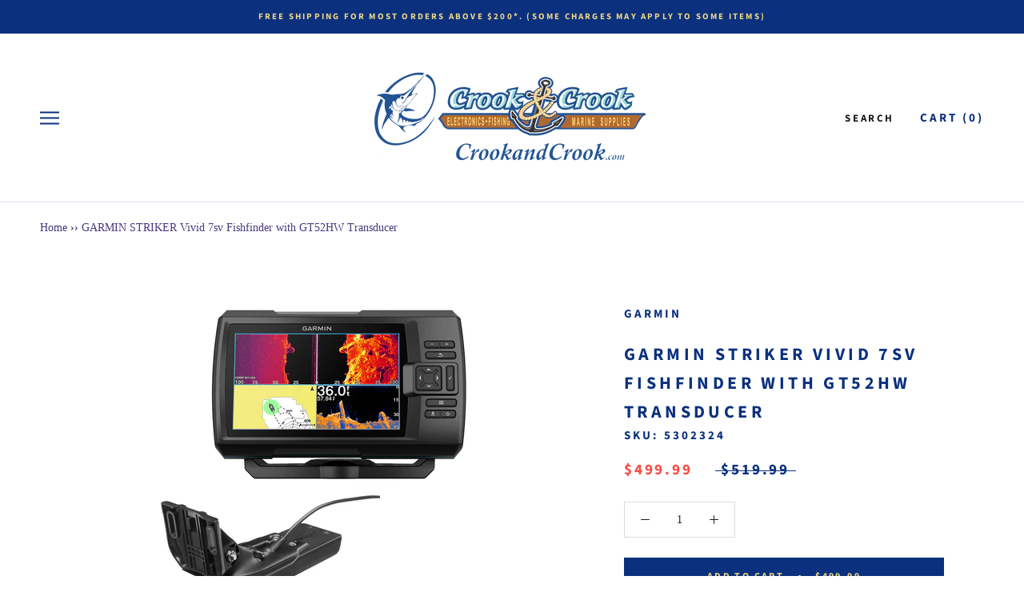

--- FILE ---
content_type: text/html; charset=utf-8
request_url: https://www.crookandcrook.com/products/garmin-striker-vivid-7sv-fishfinder-with-gt52hw-transducer
body_size: 28946
content:
<!doctype html>

<html class="no-js" lang="en">
  <head role="banner" aria-label="banner">
    <meta charset="utf-8"> 
    <meta http-equiv="X-UA-Compatible" content="IE=edge,chrome=1">
    <meta name="viewport" content="width=device-width, initial-scale=1.0, height=device-height, minimum-scale=1.0, user-scalable=0">
    <meta name="theme-color" content="">

    <title>
      GARMIN STRIKER Vivid 7sv Fishfinder with GT52HW Transducer &ndash; Crook and Crook Fishing, Electronics, and Marine Supplies
    </title><meta name="description" content="STRIKERÃ¢â€žÂ¢ Vivid 7sv Fishfinder with GT52HW Transducer 010-02553-00 See fish and structure in colorful detail with the STRIKERÃ¢â€žÂ¢ Vivid 7sv fishfinder. This easy-to-use 7Ã¢â‚¬Â device now features high-contrast color palettes to make it easier to see whatÃ¢â‚¬â„¢s beneath the surface. It includes a GT52 transd"><link rel="canonical" href="https://www.crookandcrook.com/products/garmin-striker-vivid-7sv-fishfinder-with-gt52hw-transducer"><link rel="shortcut icon" href="//www.crookandcrook.com/cdn/shop/files/ART_LOGO_C_C_HI-RES_48x48.jpg?v=1614329677" type="image/png"><meta property="og:type" content="product">
  <meta property="og:title" content="GARMIN STRIKER Vivid 7sv Fishfinder with GT52HW Transducer"><meta property="og:image" content="http://www.crookandcrook.com/cdn/shop/products/86534XL_grande.jpg?v=1754662160">
    <meta property="og:image:secure_url" content="https://www.crookandcrook.com/cdn/shop/products/86534XL_grande.jpg?v=1754662160"><meta property="product:price:amount" content="499.99">
  <meta property="product:price:currency" content="USD"><meta property="og:description" content="STRIKERÃ¢â€žÂ¢ Vivid 7sv Fishfinder with GT52HW Transducer 010-02553-00 See fish and structure in colorful detail with the STRIKERÃ¢â€žÂ¢ Vivid 7sv fishfinder. This easy-to-use 7Ã¢â‚¬Â device now features high-contrast color palettes to make it easier to see whatÃ¢â‚¬â„¢s beneath the surface. It includes a GT52 transd"><meta property="og:url" content="https://www.crookandcrook.com/products/garmin-striker-vivid-7sv-fishfinder-with-gt52hw-transducer">
<meta property="og:site_name" content="Crook and Crook Fishing, Electronics, and Marine Supplies"><meta name="twitter:card" content="summary"><meta name="twitter:title" content="GARMIN STRIKER Vivid 7sv Fishfinder with GT52HW Transducer">
  <meta name="twitter:description" content="STRIKERÃ¢â€žÂ¢ Vivid 7sv Fishfinder with GT52HW Transducer 010-02553-00 See fish and structure in colorful detail with the STRIKERÃ¢â€žÂ¢ Vivid 7sv fishfinder. This easy-to-use 7Ã¢â‚¬Â device now features high-contrast color palettes to make it easier to see whatÃ¢â‚¬â„¢s beneath the surface. It includes a GT52 transducer for best-in-class Garmin CHIRP traditional sonar as well as CHIRP ClearVÃƒÂ¼ and CHIRP SideVÃƒÂ¼ scanning sonars. High-sensitivity GPS lets you mark hot spots, plan routes and view your boatÃ¢â‚¬â„¢s speed. Create and save maps with 1Ã¢â‚¬â„¢ contours with built-in Quickdraw Contours software. Built-in Wi-FiÃ‚Â® connectivity allows you to connect to the ActiveCaptainÃ‚Â® app1 to transfer waypoints, receive smart notifications and access the Garmin QuickdrawÃ¢â€žÂ¢ Community. STRIKER Vivid 7sv includes tilt/swivel mount plus hardware and cable. Features: Easy-to-use 7Ã¢â‚¬Â color fishfinder with new vivid scanning sonar color palettes to easily distinguish fish and structure; tilt/swivel bailmount">
  <meta name="twitter:image" content="https://www.crookandcrook.com/cdn/shop/products/86534XL_600x600_crop_center.jpg?v=1754662160">

    <script>window.performance && window.performance.mark && window.performance.mark('shopify.content_for_header.start');</script><meta name="google-site-verification" content="Kom17TMZu8forRWONreW2_rhvB3uaCPOkUb77uW_Oog">
<meta id="shopify-digital-wallet" name="shopify-digital-wallet" content="/25394839630/digital_wallets/dialog">
<meta name="shopify-checkout-api-token" content="64a572f4ccab68da18120c10c249dedc">
<link rel="alternate" hreflang="x-default" href="https://www.crookandcrook.com/products/garmin-striker-vivid-7sv-fishfinder-with-gt52hw-transducer">
<link rel="alternate" hreflang="en" href="https://www.crookandcrook.com/products/garmin-striker-vivid-7sv-fishfinder-with-gt52hw-transducer">
<link rel="alternate" hreflang="en-VG" href="https://www.crookandcrook.com/en-vg/products/garmin-striker-vivid-7sv-fishfinder-with-gt52hw-transducer">
<link rel="alternate" type="application/json+oembed" href="https://www.crookandcrook.com/products/garmin-striker-vivid-7sv-fishfinder-with-gt52hw-transducer.oembed">
<script async="async" src="/checkouts/internal/preloads.js?locale=en-US"></script>
<script id="apple-pay-shop-capabilities" type="application/json">{"shopId":25394839630,"countryCode":"US","currencyCode":"USD","merchantCapabilities":["supports3DS"],"merchantId":"gid:\/\/shopify\/Shop\/25394839630","merchantName":"Crook and Crook Fishing, Electronics, and Marine Supplies","requiredBillingContactFields":["postalAddress","email","phone"],"requiredShippingContactFields":["postalAddress","email","phone"],"shippingType":"shipping","supportedNetworks":["visa","masterCard","amex","discover","elo","jcb"],"total":{"type":"pending","label":"Crook and Crook Fishing, Electronics, and Marine Supplies","amount":"1.00"},"shopifyPaymentsEnabled":true,"supportsSubscriptions":true}</script>
<script id="shopify-features" type="application/json">{"accessToken":"64a572f4ccab68da18120c10c249dedc","betas":["rich-media-storefront-analytics"],"domain":"www.crookandcrook.com","predictiveSearch":true,"shopId":25394839630,"locale":"en"}</script>
<script>var Shopify = Shopify || {};
Shopify.shop = "crook-crook-marine.myshopify.com";
Shopify.locale = "en";
Shopify.currency = {"active":"USD","rate":"1.0"};
Shopify.country = "US";
Shopify.theme = {"name":"Crook \u0026 Crook 3.0 - Screen Reader Menu","id":159282888984,"schema_name":"Prestige","schema_version":"4.5.5","theme_store_id":855,"role":"main"};
Shopify.theme.handle = "null";
Shopify.theme.style = {"id":null,"handle":null};
Shopify.cdnHost = "www.crookandcrook.com/cdn";
Shopify.routes = Shopify.routes || {};
Shopify.routes.root = "/";</script>
<script type="module">!function(o){(o.Shopify=o.Shopify||{}).modules=!0}(window);</script>
<script>!function(o){function n(){var o=[];function n(){o.push(Array.prototype.slice.apply(arguments))}return n.q=o,n}var t=o.Shopify=o.Shopify||{};t.loadFeatures=n(),t.autoloadFeatures=n()}(window);</script>
<script id="shop-js-analytics" type="application/json">{"pageType":"product"}</script>
<script defer="defer" async type="module" src="//www.crookandcrook.com/cdn/shopifycloud/shop-js/modules/v2/client.init-shop-cart-sync_BApSsMSl.en.esm.js"></script>
<script defer="defer" async type="module" src="//www.crookandcrook.com/cdn/shopifycloud/shop-js/modules/v2/chunk.common_CBoos6YZ.esm.js"></script>
<script type="module">
  await import("//www.crookandcrook.com/cdn/shopifycloud/shop-js/modules/v2/client.init-shop-cart-sync_BApSsMSl.en.esm.js");
await import("//www.crookandcrook.com/cdn/shopifycloud/shop-js/modules/v2/chunk.common_CBoos6YZ.esm.js");

  window.Shopify.SignInWithShop?.initShopCartSync?.({"fedCMEnabled":true,"windoidEnabled":true});

</script>
<script>(function() {
  var isLoaded = false;
  function asyncLoad() {
    if (isLoaded) return;
    isLoaded = true;
    var urls = ["https:\/\/jsappcdn.hikeorders.com\/main\/assets\/js\/hko-accessibility.min.js?shop=crook-crook-marine.myshopify.com","https:\/\/ecommplugins-trustboxsettings.trustpilot.com\/crook-crook-marine.myshopify.com.js?settings=1722353252412\u0026shop=crook-crook-marine.myshopify.com","https:\/\/ecommplugins-scripts.trustpilot.com\/v2.1\/js\/header.min.js?settings=eyJrZXkiOiJyeUd5cDBMcXJpRHhOa2JNIiwicyI6InNrdSJ9\u0026v=2.5\u0026shop=crook-crook-marine.myshopify.com","https:\/\/widget.trustpilot.com\/bootstrap\/v5\/tp.widget.sync.bootstrap.min.js?shop=crook-crook-marine.myshopify.com","https:\/\/cdn.adscale.com\/static\/ecom_js\/crook-crook-marine\/add_item_to_cart.js?ver=20260120\u0026shop=crook-crook-marine.myshopify.com"];
    for (var i = 0; i < urls.length; i++) {
      var s = document.createElement('script');
      s.type = 'text/javascript';
      s.async = true;
      s.src = urls[i];
      var x = document.getElementsByTagName('script')[0];
      x.parentNode.insertBefore(s, x);
    }
  };
  if(window.attachEvent) {
    window.attachEvent('onload', asyncLoad);
  } else {
    window.addEventListener('load', asyncLoad, false);
  }
})();</script>
<script id="__st">var __st={"a":25394839630,"offset":-18000,"reqid":"636e9ce3-3018-4e6a-90bc-dd455c80f49d-1768903709","pageurl":"www.crookandcrook.com\/products\/garmin-striker-vivid-7sv-fishfinder-with-gt52hw-transducer","u":"bcd2e3b0015d","p":"product","rtyp":"product","rid":6585357500494};</script>
<script>window.ShopifyPaypalV4VisibilityTracking = true;</script>
<script id="captcha-bootstrap">!function(){'use strict';const t='contact',e='account',n='new_comment',o=[[t,t],['blogs',n],['comments',n],[t,'customer']],c=[[e,'customer_login'],[e,'guest_login'],[e,'recover_customer_password'],[e,'create_customer']],r=t=>t.map((([t,e])=>`form[action*='/${t}']:not([data-nocaptcha='true']) input[name='form_type'][value='${e}']`)).join(','),a=t=>()=>t?[...document.querySelectorAll(t)].map((t=>t.form)):[];function s(){const t=[...o],e=r(t);return a(e)}const i='password',u='form_key',d=['recaptcha-v3-token','g-recaptcha-response','h-captcha-response',i],f=()=>{try{return window.sessionStorage}catch{return}},m='__shopify_v',_=t=>t.elements[u];function p(t,e,n=!1){try{const o=window.sessionStorage,c=JSON.parse(o.getItem(e)),{data:r}=function(t){const{data:e,action:n}=t;return t[m]||n?{data:e,action:n}:{data:t,action:n}}(c);for(const[e,n]of Object.entries(r))t.elements[e]&&(t.elements[e].value=n);n&&o.removeItem(e)}catch(o){console.error('form repopulation failed',{error:o})}}const l='form_type',E='cptcha';function T(t){t.dataset[E]=!0}const w=window,h=w.document,L='Shopify',v='ce_forms',y='captcha';let A=!1;((t,e)=>{const n=(g='f06e6c50-85a8-45c8-87d0-21a2b65856fe',I='https://cdn.shopify.com/shopifycloud/storefront-forms-hcaptcha/ce_storefront_forms_captcha_hcaptcha.v1.5.2.iife.js',D={infoText:'Protected by hCaptcha',privacyText:'Privacy',termsText:'Terms'},(t,e,n)=>{const o=w[L][v],c=o.bindForm;if(c)return c(t,g,e,D).then(n);var r;o.q.push([[t,g,e,D],n]),r=I,A||(h.body.append(Object.assign(h.createElement('script'),{id:'captcha-provider',async:!0,src:r})),A=!0)});var g,I,D;w[L]=w[L]||{},w[L][v]=w[L][v]||{},w[L][v].q=[],w[L][y]=w[L][y]||{},w[L][y].protect=function(t,e){n(t,void 0,e),T(t)},Object.freeze(w[L][y]),function(t,e,n,w,h,L){const[v,y,A,g]=function(t,e,n){const i=e?o:[],u=t?c:[],d=[...i,...u],f=r(d),m=r(i),_=r(d.filter((([t,e])=>n.includes(e))));return[a(f),a(m),a(_),s()]}(w,h,L),I=t=>{const e=t.target;return e instanceof HTMLFormElement?e:e&&e.form},D=t=>v().includes(t);t.addEventListener('submit',(t=>{const e=I(t);if(!e)return;const n=D(e)&&!e.dataset.hcaptchaBound&&!e.dataset.recaptchaBound,o=_(e),c=g().includes(e)&&(!o||!o.value);(n||c)&&t.preventDefault(),c&&!n&&(function(t){try{if(!f())return;!function(t){const e=f();if(!e)return;const n=_(t);if(!n)return;const o=n.value;o&&e.removeItem(o)}(t);const e=Array.from(Array(32),(()=>Math.random().toString(36)[2])).join('');!function(t,e){_(t)||t.append(Object.assign(document.createElement('input'),{type:'hidden',name:u})),t.elements[u].value=e}(t,e),function(t,e){const n=f();if(!n)return;const o=[...t.querySelectorAll(`input[type='${i}']`)].map((({name:t})=>t)),c=[...d,...o],r={};for(const[a,s]of new FormData(t).entries())c.includes(a)||(r[a]=s);n.setItem(e,JSON.stringify({[m]:1,action:t.action,data:r}))}(t,e)}catch(e){console.error('failed to persist form',e)}}(e),e.submit())}));const S=(t,e)=>{t&&!t.dataset[E]&&(n(t,e.some((e=>e===t))),T(t))};for(const o of['focusin','change'])t.addEventListener(o,(t=>{const e=I(t);D(e)&&S(e,y())}));const B=e.get('form_key'),M=e.get(l),P=B&&M;t.addEventListener('DOMContentLoaded',(()=>{const t=y();if(P)for(const e of t)e.elements[l].value===M&&p(e,B);[...new Set([...A(),...v().filter((t=>'true'===t.dataset.shopifyCaptcha))])].forEach((e=>S(e,t)))}))}(h,new URLSearchParams(w.location.search),n,t,e,['guest_login'])})(!0,!0)}();</script>
<script integrity="sha256-4kQ18oKyAcykRKYeNunJcIwy7WH5gtpwJnB7kiuLZ1E=" data-source-attribution="shopify.loadfeatures" defer="defer" src="//www.crookandcrook.com/cdn/shopifycloud/storefront/assets/storefront/load_feature-a0a9edcb.js" crossorigin="anonymous"></script>
<script data-source-attribution="shopify.dynamic_checkout.dynamic.init">var Shopify=Shopify||{};Shopify.PaymentButton=Shopify.PaymentButton||{isStorefrontPortableWallets:!0,init:function(){window.Shopify.PaymentButton.init=function(){};var t=document.createElement("script");t.src="https://www.crookandcrook.com/cdn/shopifycloud/portable-wallets/latest/portable-wallets.en.js",t.type="module",document.head.appendChild(t)}};
</script>
<script data-source-attribution="shopify.dynamic_checkout.buyer_consent">
  function portableWalletsHideBuyerConsent(e){var t=document.getElementById("shopify-buyer-consent"),n=document.getElementById("shopify-subscription-policy-button");t&&n&&(t.classList.add("hidden"),t.setAttribute("aria-hidden","true"),n.removeEventListener("click",e))}function portableWalletsShowBuyerConsent(e){var t=document.getElementById("shopify-buyer-consent"),n=document.getElementById("shopify-subscription-policy-button");t&&n&&(t.classList.remove("hidden"),t.removeAttribute("aria-hidden"),n.addEventListener("click",e))}window.Shopify?.PaymentButton&&(window.Shopify.PaymentButton.hideBuyerConsent=portableWalletsHideBuyerConsent,window.Shopify.PaymentButton.showBuyerConsent=portableWalletsShowBuyerConsent);
</script>
<script data-source-attribution="shopify.dynamic_checkout.cart.bootstrap">document.addEventListener("DOMContentLoaded",(function(){function t(){return document.querySelector("shopify-accelerated-checkout-cart, shopify-accelerated-checkout")}if(t())Shopify.PaymentButton.init();else{new MutationObserver((function(e,n){t()&&(Shopify.PaymentButton.init(),n.disconnect())})).observe(document.body,{childList:!0,subtree:!0})}}));
</script>
<link id="shopify-accelerated-checkout-styles" rel="stylesheet" media="screen" href="https://www.crookandcrook.com/cdn/shopifycloud/portable-wallets/latest/accelerated-checkout-backwards-compat.css" crossorigin="anonymous">
<style id="shopify-accelerated-checkout-cart">
        #shopify-buyer-consent {
  margin-top: 1em;
  display: inline-block;
  width: 100%;
}

#shopify-buyer-consent.hidden {
  display: none;
}

#shopify-subscription-policy-button {
  background: none;
  border: none;
  padding: 0;
  text-decoration: underline;
  font-size: inherit;
  cursor: pointer;
}

#shopify-subscription-policy-button::before {
  box-shadow: none;
}

      </style>

<script>window.performance && window.performance.mark && window.performance.mark('shopify.content_for_header.end');</script>

    <link rel="stylesheet" href="//www.crookandcrook.com/cdn/shop/t/11/assets/theme.scss.css?v=20694498400780994611765052786">

    <script>
      // This allows to expose several variables to the global scope, to be used in scripts
      window.theme = {
        template: "product",
        localeRootUrl: '',
        shopCurrency: "USD",
        moneyFormat: "${{amount}}",
        moneyWithCurrencyFormat: "${{amount}} USD",
        useNativeMultiCurrency: false,
        currencyConversionEnabled: false,
        currencyConversionMoneyFormat: "money_format",
        currencyConversionRoundAmounts: true,
        productImageSize: "short",
        searchMode: "product",
        showPageTransition: true,
        showElementStaggering: false,
        showImageZooming: true
      };

      window.languages = {
        cartAddNote: "Add Order Note",
        cartEditNote: "Edit Order Note",
        productImageLoadingError: "This image could not be loaded. Please try to reload the page.",
        productFormAddToCart: "Add to cart",
        productFormUnavailable: "Unavailable",
        productFormSoldOut: "Sold Out",
        shippingEstimatorOneResult: "1 option available:",
        shippingEstimatorMoreResults: "{{count}} options available:",
        shippingEstimatorNoResults: "No shipping could be found"
      };

      window.lazySizesConfig = {
        loadHidden: false,
        hFac: 0.5,
        expFactor: 2,
        ricTimeout: 150,
        lazyClass: 'Image--lazyLoad',
        loadingClass: 'Image--lazyLoading',
        loadedClass: 'Image--lazyLoaded'
      };

      document.documentElement.className = document.documentElement.className.replace('no-js', 'js');
      document.documentElement.style.setProperty('--window-height', window.innerHeight + 'px');

      // We do a quick detection of some features (we could use Modernizr but for so little...)
      (function() {
        document.documentElement.className += ((window.CSS && window.CSS.supports('(position: sticky) or (position: -webkit-sticky)')) ? ' supports-sticky' : ' no-supports-sticky');
        document.documentElement.className += (window.matchMedia('(-moz-touch-enabled: 1), (hover: none)')).matches ? ' no-supports-hover' : ' supports-hover';
      }());
    </script>

    <script src="//www.crookandcrook.com/cdn/shop/t/11/assets/lazysizes.min.js?v=174358363404432586981694124102" async></script>

    
<script src="https://polyfill-fastly.net/v3/polyfill.min.js?unknown=polyfill&features=fetch,Element.prototype.closest,Element.prototype.remove,Element.prototype.classList,Array.prototype.includes,Array.prototype.fill,Object.assign,CustomEvent,IntersectionObserver,IntersectionObserverEntry,URL" defer></script>
    <script src="//www.crookandcrook.com/cdn/shop/t/11/assets/libs.min.js?v=88466822118989791001694124102" defer></script>
    <script src="//www.crookandcrook.com/cdn/shop/t/11/assets/theme.js?v=134345616451650492031694124102" defer></script>
    <script src="//www.crookandcrook.com/cdn/shop/t/11/assets/custom.js?v=183944157590872491501694124102" defer></script>

    <script>
      (function () {
        window.onpageshow = function() {
          if (window.theme.showPageTransition) {
            var pageTransition = document.querySelector('.PageTransition');

            if (pageTransition) {
              pageTransition.style.visibility = 'visible';
              pageTransition.style.opacity = '0';
            }
          }

          // When the page is loaded from the cache, we have to reload the cart content
          document.documentElement.dispatchEvent(new CustomEvent('cart:refresh', {
            bubbles: true
          }));
        };
      })();
    </script>

    
  <script type="application/ld+json">
  {
    "@context": "http://schema.org",
    "@type": "Product",
    "offers": [{
          "@type": "Offer",
          "name": "Default Title",
          "availability":"https://schema.org/InStock",
          "price": "499.99",
          "priceCurrency": "USD",
          "priceValidUntil": "2026-01-30","sku": "5302324","url": "/products/garmin-striker-vivid-7sv-fishfinder-with-gt52hw-transducer/products/garmin-striker-vivid-7sv-fishfinder-with-gt52hw-transducer?variant=39336296939598"
        }
],
      "gtin12": "753759268381",
      "productId": "753759268381",

    "brand": {
      "name": "GARMIN"
    },
    "name": "GARMIN STRIKER Vivid 7sv Fishfinder with GT52HW Transducer",
    "description": "STRIKERÃ¢â€žÂ¢ Vivid 7sv Fishfinder with GT52HW Transducer\n010-02553-00\nSee fish and structure in colorful detail with the STRIKERÃ¢â€žÂ¢ Vivid 7sv fishfinder. This easy-to-use 7Ã¢â‚¬Â device now features high-contrast color palettes to make it easier to see whatÃ¢â‚¬â„¢s beneath the surface. It includes a GT52 transducer for best-in-class Garmin CHIRP traditional sonar as well as CHIRP ClearVÃƒÂ¼ and CHIRP SideVÃƒÂ¼ scanning sonars. High-sensitivity GPS lets you mark hot spots, plan routes and view your boatÃ¢â‚¬â„¢s speed. Create and save maps with 1Ã¢â‚¬â„¢ contours with built-in Quickdraw Contours software. Built-in Wi-FiÃ‚Â® connectivity allows you to connect to the ActiveCaptainÃ‚Â® app1 to transfer waypoints, receive smart notifications and access the Garmin QuickdrawÃ¢â€žÂ¢ Community. STRIKER Vivid 7sv includes tilt\/swivel mount plus hardware and cable.\nFeatures:\n\nEasy-to-use 7Ã¢â‚¬Â color fishfinder with new vivid scanning sonar color palettes to easily distinguish fish and structure; tilt\/swivel bailmount bracket included\nIncludes a GT52 transducer for built-in Garmin CHIRP traditional sonar plus CHIRP ClearVÃƒÂ¼ and CHIRP SideVÃƒÂ¼ scanning sonars\nHigh-sensitivity GPS to mark waypoints, create routes and view your boatÃ¢â‚¬â„¢s speed\nIncludes built-in Quickdraw Contours mapping\nWi-FiÃ‚Â® connectivity allows you to connect to the ActiveCaptainÃ‚Â® app1 to transfer waypoints, receive smart notifications (including software update notifications) and access the Garmin QuickdrawÃ¢â€žÂ¢ Community\n\nGT52HW-TM\nPlastic, TM or Trolling Motor Transducer, High Wide CHIRP\/CHIRP DownVÃƒÂ¼\/SideVÃƒÂ¼ - 455\/800kHz, 500W, 12-Pin\nGT52HW-TM transducer is perfect for freshwater fishermen who want CHIRP traditional sonar and CHIRP DownVÃƒÂ¼ and CHIRP SideVÃƒÂ¼ scanning sonar. This transom mount transducer consistently displays clear and crisp fish arches with superior target separation as well as clear definition of structure below and to the side of the boat.\nThe 12-pin transducer features high wide band CHIRP traditional sonar (150-240 kHz) and has a power rating of 250 W. The CHIRP DownVÃƒÂ¼ and SideVÃƒÂ¼ (455\/800 kHz) elements have a power rating of 500 W each (1,500 W total).\nGT52HW-TM is ideal for mounting to a trolling motor due to its compact size. For installation, follow the included instructions carefully to avoid damaging your boat.\nFeatures:\n\nFrequency: CHIRP High Wide (150-240 kHz); ClearVÃƒÂ¼ CHIRP 455 kHz (425-485 kHz) \u0026amp; 800 kHz (790-850 kHz)\nPower: Traditional 250 W; ClearVÃƒÂ¼\/SideVu 350 W\nBeamwidth: Traditional (24-16); ClearVÃƒÂ¼\/SideVÃƒÂ¼ (2.0x50 @ 455 kHz) \u0026amp; (1.0x30 @ 800 kHz)\nMaximum depth: Traditional: 800 ft.; ClearVÃƒÂ¼: 500 ft.; SideVÃƒÂ¼: 500 ft.\nDepth\/Speed\/Temperature: Depth and Temperature\nNumber of pins: 12-pin\nCable length: 20 ft.\nSupported deadrise\/Transom angles: 0Ã‚Â°-70Ã‚Â° degree transom\n\nIn The Box\n\nSTRIKER Vivid 7sv fishfinder\nGT52HW-TM transducer\nPower\/data cable\n12-pin to dual 4-pin transducer adapter cable\nTilt\/swivel mount\nHardware\nGarmin bumper sticker\nDocumentation\n",
    "category": "010-02553-00",
    "url": "/products/garmin-striker-vivid-7sv-fishfinder-with-gt52hw-transducer/products/garmin-striker-vivid-7sv-fishfinder-with-gt52hw-transducer",
    "sku": "5302324",
    "image": {
      "@type": "ImageObject",
      "url": "https://www.crookandcrook.com/cdn/shop/products/86534XL_1024x.jpg?v=1754662160",
      "image": "https://www.crookandcrook.com/cdn/shop/products/86534XL_1024x.jpg?v=1754662160",
      "name": "GARMIN ECHOMAP UHD 94sv Chartplotter\/Sounder Combo with GT56UHD Transducer",
      "width": "1024",
      "height": "1024"
    }
  }
  </script>



  <script type="application/ld+json">
  {
    "@context": "http://schema.org",
    "@type": "BreadcrumbList",
  "itemListElement": [{
      "@type": "ListItem",
      "position": 1,
      "name": "Translation missing: en.general.breadcrumb.home",
      "item": "https://www.crookandcrook.com"
    },{
          "@type": "ListItem",
          "position": 2,
          "name": "GARMIN STRIKER Vivid 7sv Fishfinder with GT52HW Transducer",
          "item": "https://www.crookandcrook.com/products/garmin-striker-vivid-7sv-fishfinder-with-gt52hw-transducer"
        }]
  }
  </script>

  <link href="https://monorail-edge.shopifysvc.com" rel="dns-prefetch">
<script>(function(){if ("sendBeacon" in navigator && "performance" in window) {try {var session_token_from_headers = performance.getEntriesByType('navigation')[0].serverTiming.find(x => x.name == '_s').description;} catch {var session_token_from_headers = undefined;}var session_cookie_matches = document.cookie.match(/_shopify_s=([^;]*)/);var session_token_from_cookie = session_cookie_matches && session_cookie_matches.length === 2 ? session_cookie_matches[1] : "";var session_token = session_token_from_headers || session_token_from_cookie || "";function handle_abandonment_event(e) {var entries = performance.getEntries().filter(function(entry) {return /monorail-edge.shopifysvc.com/.test(entry.name);});if (!window.abandonment_tracked && entries.length === 0) {window.abandonment_tracked = true;var currentMs = Date.now();var navigation_start = performance.timing.navigationStart;var payload = {shop_id: 25394839630,url: window.location.href,navigation_start,duration: currentMs - navigation_start,session_token,page_type: "product"};window.navigator.sendBeacon("https://monorail-edge.shopifysvc.com/v1/produce", JSON.stringify({schema_id: "online_store_buyer_site_abandonment/1.1",payload: payload,metadata: {event_created_at_ms: currentMs,event_sent_at_ms: currentMs}}));}}window.addEventListener('pagehide', handle_abandonment_event);}}());</script>
<script id="web-pixels-manager-setup">(function e(e,d,r,n,o){if(void 0===o&&(o={}),!Boolean(null===(a=null===(i=window.Shopify)||void 0===i?void 0:i.analytics)||void 0===a?void 0:a.replayQueue)){var i,a;window.Shopify=window.Shopify||{};var t=window.Shopify;t.analytics=t.analytics||{};var s=t.analytics;s.replayQueue=[],s.publish=function(e,d,r){return s.replayQueue.push([e,d,r]),!0};try{self.performance.mark("wpm:start")}catch(e){}var l=function(){var e={modern:/Edge?\/(1{2}[4-9]|1[2-9]\d|[2-9]\d{2}|\d{4,})\.\d+(\.\d+|)|Firefox\/(1{2}[4-9]|1[2-9]\d|[2-9]\d{2}|\d{4,})\.\d+(\.\d+|)|Chrom(ium|e)\/(9{2}|\d{3,})\.\d+(\.\d+|)|(Maci|X1{2}).+ Version\/(15\.\d+|(1[6-9]|[2-9]\d|\d{3,})\.\d+)([,.]\d+|)( \(\w+\)|)( Mobile\/\w+|) Safari\/|Chrome.+OPR\/(9{2}|\d{3,})\.\d+\.\d+|(CPU[ +]OS|iPhone[ +]OS|CPU[ +]iPhone|CPU IPhone OS|CPU iPad OS)[ +]+(15[._]\d+|(1[6-9]|[2-9]\d|\d{3,})[._]\d+)([._]\d+|)|Android:?[ /-](13[3-9]|1[4-9]\d|[2-9]\d{2}|\d{4,})(\.\d+|)(\.\d+|)|Android.+Firefox\/(13[5-9]|1[4-9]\d|[2-9]\d{2}|\d{4,})\.\d+(\.\d+|)|Android.+Chrom(ium|e)\/(13[3-9]|1[4-9]\d|[2-9]\d{2}|\d{4,})\.\d+(\.\d+|)|SamsungBrowser\/([2-9]\d|\d{3,})\.\d+/,legacy:/Edge?\/(1[6-9]|[2-9]\d|\d{3,})\.\d+(\.\d+|)|Firefox\/(5[4-9]|[6-9]\d|\d{3,})\.\d+(\.\d+|)|Chrom(ium|e)\/(5[1-9]|[6-9]\d|\d{3,})\.\d+(\.\d+|)([\d.]+$|.*Safari\/(?![\d.]+ Edge\/[\d.]+$))|(Maci|X1{2}).+ Version\/(10\.\d+|(1[1-9]|[2-9]\d|\d{3,})\.\d+)([,.]\d+|)( \(\w+\)|)( Mobile\/\w+|) Safari\/|Chrome.+OPR\/(3[89]|[4-9]\d|\d{3,})\.\d+\.\d+|(CPU[ +]OS|iPhone[ +]OS|CPU[ +]iPhone|CPU IPhone OS|CPU iPad OS)[ +]+(10[._]\d+|(1[1-9]|[2-9]\d|\d{3,})[._]\d+)([._]\d+|)|Android:?[ /-](13[3-9]|1[4-9]\d|[2-9]\d{2}|\d{4,})(\.\d+|)(\.\d+|)|Mobile Safari.+OPR\/([89]\d|\d{3,})\.\d+\.\d+|Android.+Firefox\/(13[5-9]|1[4-9]\d|[2-9]\d{2}|\d{4,})\.\d+(\.\d+|)|Android.+Chrom(ium|e)\/(13[3-9]|1[4-9]\d|[2-9]\d{2}|\d{4,})\.\d+(\.\d+|)|Android.+(UC? ?Browser|UCWEB|U3)[ /]?(15\.([5-9]|\d{2,})|(1[6-9]|[2-9]\d|\d{3,})\.\d+)\.\d+|SamsungBrowser\/(5\.\d+|([6-9]|\d{2,})\.\d+)|Android.+MQ{2}Browser\/(14(\.(9|\d{2,})|)|(1[5-9]|[2-9]\d|\d{3,})(\.\d+|))(\.\d+|)|K[Aa][Ii]OS\/(3\.\d+|([4-9]|\d{2,})\.\d+)(\.\d+|)/},d=e.modern,r=e.legacy,n=navigator.userAgent;return n.match(d)?"modern":n.match(r)?"legacy":"unknown"}(),u="modern"===l?"modern":"legacy",c=(null!=n?n:{modern:"",legacy:""})[u],f=function(e){return[e.baseUrl,"/wpm","/b",e.hashVersion,"modern"===e.buildTarget?"m":"l",".js"].join("")}({baseUrl:d,hashVersion:r,buildTarget:u}),m=function(e){var d=e.version,r=e.bundleTarget,n=e.surface,o=e.pageUrl,i=e.monorailEndpoint;return{emit:function(e){var a=e.status,t=e.errorMsg,s=(new Date).getTime(),l=JSON.stringify({metadata:{event_sent_at_ms:s},events:[{schema_id:"web_pixels_manager_load/3.1",payload:{version:d,bundle_target:r,page_url:o,status:a,surface:n,error_msg:t},metadata:{event_created_at_ms:s}}]});if(!i)return console&&console.warn&&console.warn("[Web Pixels Manager] No Monorail endpoint provided, skipping logging."),!1;try{return self.navigator.sendBeacon.bind(self.navigator)(i,l)}catch(e){}var u=new XMLHttpRequest;try{return u.open("POST",i,!0),u.setRequestHeader("Content-Type","text/plain"),u.send(l),!0}catch(e){return console&&console.warn&&console.warn("[Web Pixels Manager] Got an unhandled error while logging to Monorail."),!1}}}}({version:r,bundleTarget:l,surface:e.surface,pageUrl:self.location.href,monorailEndpoint:e.monorailEndpoint});try{o.browserTarget=l,function(e){var d=e.src,r=e.async,n=void 0===r||r,o=e.onload,i=e.onerror,a=e.sri,t=e.scriptDataAttributes,s=void 0===t?{}:t,l=document.createElement("script"),u=document.querySelector("head"),c=document.querySelector("body");if(l.async=n,l.src=d,a&&(l.integrity=a,l.crossOrigin="anonymous"),s)for(var f in s)if(Object.prototype.hasOwnProperty.call(s,f))try{l.dataset[f]=s[f]}catch(e){}if(o&&l.addEventListener("load",o),i&&l.addEventListener("error",i),u)u.appendChild(l);else{if(!c)throw new Error("Did not find a head or body element to append the script");c.appendChild(l)}}({src:f,async:!0,onload:function(){if(!function(){var e,d;return Boolean(null===(d=null===(e=window.Shopify)||void 0===e?void 0:e.analytics)||void 0===d?void 0:d.initialized)}()){var d=window.webPixelsManager.init(e)||void 0;if(d){var r=window.Shopify.analytics;r.replayQueue.forEach((function(e){var r=e[0],n=e[1],o=e[2];d.publishCustomEvent(r,n,o)})),r.replayQueue=[],r.publish=d.publishCustomEvent,r.visitor=d.visitor,r.initialized=!0}}},onerror:function(){return m.emit({status:"failed",errorMsg:"".concat(f," has failed to load")})},sri:function(e){var d=/^sha384-[A-Za-z0-9+/=]+$/;return"string"==typeof e&&d.test(e)}(c)?c:"",scriptDataAttributes:o}),m.emit({status:"loading"})}catch(e){m.emit({status:"failed",errorMsg:(null==e?void 0:e.message)||"Unknown error"})}}})({shopId: 25394839630,storefrontBaseUrl: "https://www.crookandcrook.com",extensionsBaseUrl: "https://extensions.shopifycdn.com/cdn/shopifycloud/web-pixels-manager",monorailEndpoint: "https://monorail-edge.shopifysvc.com/unstable/produce_batch",surface: "storefront-renderer",enabledBetaFlags: ["2dca8a86"],webPixelsConfigList: [{"id":"743702808","configuration":"{\"config\":\"{\\\"pixel_id\\\":\\\"G-EX8HHZXX60\\\",\\\"target_country\\\":\\\"US\\\",\\\"gtag_events\\\":[{\\\"type\\\":\\\"begin_checkout\\\",\\\"action_label\\\":[\\\"G-EX8HHZXX60\\\",\\\"AW-1009403426\\\/ZGzXCMzV1agBEKKMqeED\\\"]},{\\\"type\\\":\\\"search\\\",\\\"action_label\\\":[\\\"G-EX8HHZXX60\\\",\\\"AW-1009403426\\\/VWGxCM_V1agBEKKMqeED\\\"]},{\\\"type\\\":\\\"view_item\\\",\\\"action_label\\\":[\\\"G-EX8HHZXX60\\\",\\\"AW-1009403426\\\/7TzaCMbV1agBEKKMqeED\\\",\\\"MC-DM4K3Y1TXQ\\\"]},{\\\"type\\\":\\\"purchase\\\",\\\"action_label\\\":[\\\"G-EX8HHZXX60\\\",\\\"AW-1009403426\\\/lE3uCMPV1agBEKKMqeED\\\",\\\"MC-DM4K3Y1TXQ\\\"]},{\\\"type\\\":\\\"page_view\\\",\\\"action_label\\\":[\\\"G-EX8HHZXX60\\\",\\\"AW-1009403426\\\/KTE2CMDV1agBEKKMqeED\\\",\\\"MC-DM4K3Y1TXQ\\\"]},{\\\"type\\\":\\\"add_payment_info\\\",\\\"action_label\\\":[\\\"G-EX8HHZXX60\\\",\\\"AW-1009403426\\\/u03ECNLV1agBEKKMqeED\\\"]},{\\\"type\\\":\\\"add_to_cart\\\",\\\"action_label\\\":[\\\"G-EX8HHZXX60\\\",\\\"AW-1009403426\\\/G3XACMnV1agBEKKMqeED\\\"]}],\\\"enable_monitoring_mode\\\":false}\"}","eventPayloadVersion":"v1","runtimeContext":"OPEN","scriptVersion":"b2a88bafab3e21179ed38636efcd8a93","type":"APP","apiClientId":1780363,"privacyPurposes":[],"dataSharingAdjustments":{"protectedCustomerApprovalScopes":["read_customer_address","read_customer_email","read_customer_name","read_customer_personal_data","read_customer_phone"]}},{"id":"667681048","configuration":"{\"pixelCode\":\"CK25T6BC77UBRRAKTR30\"}","eventPayloadVersion":"v1","runtimeContext":"STRICT","scriptVersion":"22e92c2ad45662f435e4801458fb78cc","type":"APP","apiClientId":4383523,"privacyPurposes":["ANALYTICS","MARKETING","SALE_OF_DATA"],"dataSharingAdjustments":{"protectedCustomerApprovalScopes":["read_customer_address","read_customer_email","read_customer_name","read_customer_personal_data","read_customer_phone"]}},{"id":"350847256","configuration":"{\"pixel_id\":\"1763172114136295\",\"pixel_type\":\"facebook_pixel\",\"metaapp_system_user_token\":\"-\"}","eventPayloadVersion":"v1","runtimeContext":"OPEN","scriptVersion":"ca16bc87fe92b6042fbaa3acc2fbdaa6","type":"APP","apiClientId":2329312,"privacyPurposes":["ANALYTICS","MARKETING","SALE_OF_DATA"],"dataSharingAdjustments":{"protectedCustomerApprovalScopes":["read_customer_address","read_customer_email","read_customer_name","read_customer_personal_data","read_customer_phone"]}},{"id":"137724184","eventPayloadVersion":"v1","runtimeContext":"LAX","scriptVersion":"1","type":"CUSTOM","privacyPurposes":["MARKETING"],"name":"Meta pixel (migrated)"},{"id":"161448216","eventPayloadVersion":"1","runtimeContext":"LAX","scriptVersion":"1","type":"CUSTOM","privacyPurposes":["ANALYTICS","MARKETING","SALE_OF_DATA"],"name":"AdScale"},{"id":"shopify-app-pixel","configuration":"{}","eventPayloadVersion":"v1","runtimeContext":"STRICT","scriptVersion":"0450","apiClientId":"shopify-pixel","type":"APP","privacyPurposes":["ANALYTICS","MARKETING"]},{"id":"shopify-custom-pixel","eventPayloadVersion":"v1","runtimeContext":"LAX","scriptVersion":"0450","apiClientId":"shopify-pixel","type":"CUSTOM","privacyPurposes":["ANALYTICS","MARKETING"]}],isMerchantRequest: false,initData: {"shop":{"name":"Crook and Crook Fishing, Electronics, and Marine Supplies","paymentSettings":{"currencyCode":"USD"},"myshopifyDomain":"crook-crook-marine.myshopify.com","countryCode":"US","storefrontUrl":"https:\/\/www.crookandcrook.com"},"customer":null,"cart":null,"checkout":null,"productVariants":[{"price":{"amount":499.99,"currencyCode":"USD"},"product":{"title":"GARMIN STRIKER Vivid 7sv Fishfinder with GT52HW Transducer","vendor":"GARMIN","id":"6585357500494","untranslatedTitle":"GARMIN STRIKER Vivid 7sv Fishfinder with GT52HW Transducer","url":"\/products\/garmin-striker-vivid-7sv-fishfinder-with-gt52hw-transducer","type":"010-02553-00"},"id":"39336296939598","image":{"src":"\/\/www.crookandcrook.com\/cdn\/shop\/products\/86534XL.jpg?v=1754662160"},"sku":"5302324","title":"Default Title","untranslatedTitle":"Default Title"}],"purchasingCompany":null},},"https://www.crookandcrook.com/cdn","fcfee988w5aeb613cpc8e4bc33m6693e112",{"modern":"","legacy":""},{"shopId":"25394839630","storefrontBaseUrl":"https:\/\/www.crookandcrook.com","extensionBaseUrl":"https:\/\/extensions.shopifycdn.com\/cdn\/shopifycloud\/web-pixels-manager","surface":"storefront-renderer","enabledBetaFlags":"[\"2dca8a86\"]","isMerchantRequest":"false","hashVersion":"fcfee988w5aeb613cpc8e4bc33m6693e112","publish":"custom","events":"[[\"page_viewed\",{}],[\"product_viewed\",{\"productVariant\":{\"price\":{\"amount\":499.99,\"currencyCode\":\"USD\"},\"product\":{\"title\":\"GARMIN STRIKER Vivid 7sv Fishfinder with GT52HW Transducer\",\"vendor\":\"GARMIN\",\"id\":\"6585357500494\",\"untranslatedTitle\":\"GARMIN STRIKER Vivid 7sv Fishfinder with GT52HW Transducer\",\"url\":\"\/products\/garmin-striker-vivid-7sv-fishfinder-with-gt52hw-transducer\",\"type\":\"010-02553-00\"},\"id\":\"39336296939598\",\"image\":{\"src\":\"\/\/www.crookandcrook.com\/cdn\/shop\/products\/86534XL.jpg?v=1754662160\"},\"sku\":\"5302324\",\"title\":\"Default Title\",\"untranslatedTitle\":\"Default Title\"}}]]"});</script><script>
  window.ShopifyAnalytics = window.ShopifyAnalytics || {};
  window.ShopifyAnalytics.meta = window.ShopifyAnalytics.meta || {};
  window.ShopifyAnalytics.meta.currency = 'USD';
  var meta = {"product":{"id":6585357500494,"gid":"gid:\/\/shopify\/Product\/6585357500494","vendor":"GARMIN","type":"010-02553-00","handle":"garmin-striker-vivid-7sv-fishfinder-with-gt52hw-transducer","variants":[{"id":39336296939598,"price":49999,"name":"GARMIN STRIKER Vivid 7sv Fishfinder with GT52HW Transducer","public_title":null,"sku":"5302324"}],"remote":false},"page":{"pageType":"product","resourceType":"product","resourceId":6585357500494,"requestId":"636e9ce3-3018-4e6a-90bc-dd455c80f49d-1768903709"}};
  for (var attr in meta) {
    window.ShopifyAnalytics.meta[attr] = meta[attr];
  }
</script>
<script class="analytics">
  (function () {
    var customDocumentWrite = function(content) {
      var jquery = null;

      if (window.jQuery) {
        jquery = window.jQuery;
      } else if (window.Checkout && window.Checkout.$) {
        jquery = window.Checkout.$;
      }

      if (jquery) {
        jquery('body').append(content);
      }
    };

    var hasLoggedConversion = function(token) {
      if (token) {
        return document.cookie.indexOf('loggedConversion=' + token) !== -1;
      }
      return false;
    }

    var setCookieIfConversion = function(token) {
      if (token) {
        var twoMonthsFromNow = new Date(Date.now());
        twoMonthsFromNow.setMonth(twoMonthsFromNow.getMonth() + 2);

        document.cookie = 'loggedConversion=' + token + '; expires=' + twoMonthsFromNow;
      }
    }

    var trekkie = window.ShopifyAnalytics.lib = window.trekkie = window.trekkie || [];
    if (trekkie.integrations) {
      return;
    }
    trekkie.methods = [
      'identify',
      'page',
      'ready',
      'track',
      'trackForm',
      'trackLink'
    ];
    trekkie.factory = function(method) {
      return function() {
        var args = Array.prototype.slice.call(arguments);
        args.unshift(method);
        trekkie.push(args);
        return trekkie;
      };
    };
    for (var i = 0; i < trekkie.methods.length; i++) {
      var key = trekkie.methods[i];
      trekkie[key] = trekkie.factory(key);
    }
    trekkie.load = function(config) {
      trekkie.config = config || {};
      trekkie.config.initialDocumentCookie = document.cookie;
      var first = document.getElementsByTagName('script')[0];
      var script = document.createElement('script');
      script.type = 'text/javascript';
      script.onerror = function(e) {
        var scriptFallback = document.createElement('script');
        scriptFallback.type = 'text/javascript';
        scriptFallback.onerror = function(error) {
                var Monorail = {
      produce: function produce(monorailDomain, schemaId, payload) {
        var currentMs = new Date().getTime();
        var event = {
          schema_id: schemaId,
          payload: payload,
          metadata: {
            event_created_at_ms: currentMs,
            event_sent_at_ms: currentMs
          }
        };
        return Monorail.sendRequest("https://" + monorailDomain + "/v1/produce", JSON.stringify(event));
      },
      sendRequest: function sendRequest(endpointUrl, payload) {
        // Try the sendBeacon API
        if (window && window.navigator && typeof window.navigator.sendBeacon === 'function' && typeof window.Blob === 'function' && !Monorail.isIos12()) {
          var blobData = new window.Blob([payload], {
            type: 'text/plain'
          });

          if (window.navigator.sendBeacon(endpointUrl, blobData)) {
            return true;
          } // sendBeacon was not successful

        } // XHR beacon

        var xhr = new XMLHttpRequest();

        try {
          xhr.open('POST', endpointUrl);
          xhr.setRequestHeader('Content-Type', 'text/plain');
          xhr.send(payload);
        } catch (e) {
          console.log(e);
        }

        return false;
      },
      isIos12: function isIos12() {
        return window.navigator.userAgent.lastIndexOf('iPhone; CPU iPhone OS 12_') !== -1 || window.navigator.userAgent.lastIndexOf('iPad; CPU OS 12_') !== -1;
      }
    };
    Monorail.produce('monorail-edge.shopifysvc.com',
      'trekkie_storefront_load_errors/1.1',
      {shop_id: 25394839630,
      theme_id: 159282888984,
      app_name: "storefront",
      context_url: window.location.href,
      source_url: "//www.crookandcrook.com/cdn/s/trekkie.storefront.cd680fe47e6c39ca5d5df5f0a32d569bc48c0f27.min.js"});

        };
        scriptFallback.async = true;
        scriptFallback.src = '//www.crookandcrook.com/cdn/s/trekkie.storefront.cd680fe47e6c39ca5d5df5f0a32d569bc48c0f27.min.js';
        first.parentNode.insertBefore(scriptFallback, first);
      };
      script.async = true;
      script.src = '//www.crookandcrook.com/cdn/s/trekkie.storefront.cd680fe47e6c39ca5d5df5f0a32d569bc48c0f27.min.js';
      first.parentNode.insertBefore(script, first);
    };
    trekkie.load(
      {"Trekkie":{"appName":"storefront","development":false,"defaultAttributes":{"shopId":25394839630,"isMerchantRequest":null,"themeId":159282888984,"themeCityHash":"13971171364832139232","contentLanguage":"en","currency":"USD","eventMetadataId":"3418b43c-5af2-4ec2-91a2-54519af1c6ec"},"isServerSideCookieWritingEnabled":true,"monorailRegion":"shop_domain","enabledBetaFlags":["65f19447"]},"Session Attribution":{},"S2S":{"facebookCapiEnabled":true,"source":"trekkie-storefront-renderer","apiClientId":580111}}
    );

    var loaded = false;
    trekkie.ready(function() {
      if (loaded) return;
      loaded = true;

      window.ShopifyAnalytics.lib = window.trekkie;

      var originalDocumentWrite = document.write;
      document.write = customDocumentWrite;
      try { window.ShopifyAnalytics.merchantGoogleAnalytics.call(this); } catch(error) {};
      document.write = originalDocumentWrite;

      window.ShopifyAnalytics.lib.page(null,{"pageType":"product","resourceType":"product","resourceId":6585357500494,"requestId":"636e9ce3-3018-4e6a-90bc-dd455c80f49d-1768903709","shopifyEmitted":true});

      var match = window.location.pathname.match(/checkouts\/(.+)\/(thank_you|post_purchase)/)
      var token = match? match[1]: undefined;
      if (!hasLoggedConversion(token)) {
        setCookieIfConversion(token);
        window.ShopifyAnalytics.lib.track("Viewed Product",{"currency":"USD","variantId":39336296939598,"productId":6585357500494,"productGid":"gid:\/\/shopify\/Product\/6585357500494","name":"GARMIN STRIKER Vivid 7sv Fishfinder with GT52HW Transducer","price":"499.99","sku":"5302324","brand":"GARMIN","variant":null,"category":"010-02553-00","nonInteraction":true,"remote":false},undefined,undefined,{"shopifyEmitted":true});
      window.ShopifyAnalytics.lib.track("monorail:\/\/trekkie_storefront_viewed_product\/1.1",{"currency":"USD","variantId":39336296939598,"productId":6585357500494,"productGid":"gid:\/\/shopify\/Product\/6585357500494","name":"GARMIN STRIKER Vivid 7sv Fishfinder with GT52HW Transducer","price":"499.99","sku":"5302324","brand":"GARMIN","variant":null,"category":"010-02553-00","nonInteraction":true,"remote":false,"referer":"https:\/\/www.crookandcrook.com\/products\/garmin-striker-vivid-7sv-fishfinder-with-gt52hw-transducer"});
      }
    });


        var eventsListenerScript = document.createElement('script');
        eventsListenerScript.async = true;
        eventsListenerScript.src = "//www.crookandcrook.com/cdn/shopifycloud/storefront/assets/shop_events_listener-3da45d37.js";
        document.getElementsByTagName('head')[0].appendChild(eventsListenerScript);

})();</script>
  <script>
  if (!window.ga || (window.ga && typeof window.ga !== 'function')) {
    window.ga = function ga() {
      (window.ga.q = window.ga.q || []).push(arguments);
      if (window.Shopify && window.Shopify.analytics && typeof window.Shopify.analytics.publish === 'function') {
        window.Shopify.analytics.publish("ga_stub_called", {}, {sendTo: "google_osp_migration"});
      }
      console.error("Shopify's Google Analytics stub called with:", Array.from(arguments), "\nSee https://help.shopify.com/manual/promoting-marketing/pixels/pixel-migration#google for more information.");
    };
    if (window.Shopify && window.Shopify.analytics && typeof window.Shopify.analytics.publish === 'function') {
      window.Shopify.analytics.publish("ga_stub_initialized", {}, {sendTo: "google_osp_migration"});
    }
  }
</script>
<script
  defer
  src="https://www.crookandcrook.com/cdn/shopifycloud/perf-kit/shopify-perf-kit-3.0.4.min.js"
  data-application="storefront-renderer"
  data-shop-id="25394839630"
  data-render-region="gcp-us-central1"
  data-page-type="product"
  data-theme-instance-id="159282888984"
  data-theme-name="Prestige"
  data-theme-version="4.5.5"
  data-monorail-region="shop_domain"
  data-resource-timing-sampling-rate="10"
  data-shs="true"
  data-shs-beacon="true"
  data-shs-export-with-fetch="true"
  data-shs-logs-sample-rate="1"
  data-shs-beacon-endpoint="https://www.crookandcrook.com/api/collect"
></script>
</head>

  <body class="prestige--v4  template-product">
    
    <span class="LoadingBar"></span>
    <div class="PageOverlay"></div>
    <div class="PageTransition"></div>

    <div id="shopify-section-popup" class="shopify-section"></div>
    <div id="shopify-section-sidebar-menu" class="shopify-section"><section id="sidebar-menu" class="SidebarMenu Drawer Drawer--small Drawer--fromLeft" aria-hidden="true" data-section-id="sidebar-menu" data-section-type="sidebar-menu">
    <header class="Drawer__Header" data-drawer-animated-left>
      <button class="Drawer__Close Icon-Wrapper--clickable" data-action="close-drawer" data-drawer-id="sidebar-menu" aria-label="Close navigation"><svg class="Icon Icon--close" role="presentation" viewBox="0 0 16 14">
      <path d="M15 0L1 14m14 0L1 0" stroke="currentColor" fill="none" fill-rule="evenodd"></path>
    </svg></button>
    </header>

    <div class="Drawer__Content" role="complementary">
      <div class="Drawer__Main" data-drawer-animated-left data-scrollable>
        <div class="Drawer__Container">
          <nav class="SidebarMenu__Nav SidebarMenu__Nav--primary" aria-label="Sidebar navigation"><div class="Collapsible"><a href="/" class="Collapsible__Button Heading Link Link--primary u-h6">Homepage</a></div><div class="Collapsible"><button class="Collapsible__Button Heading u-h6" data-action="toggle-collapsible" aria-expanded="false">Categories<span class="Collapsible__Plus"></span>
                  </button>

                  <div class="Collapsible__Inner">
                    <div class="Collapsible__Content" role="navigation" aria-label="Product Categories"><div class="Collapsible"><button class="Collapsible__Button Heading Text--subdued Link--primary u-h7" data-action="toggle-collapsible" aria-expanded="false">Fishing<span class="Collapsible__Plus"></span>
                            </button>

                            <div class="Collapsible__Inner">
                              <div class="Collapsible__Content">
                                <ul class="Linklist Linklist--bordered Linklist--spacingLoose"><li class="Linklist__Item">
                                      <a href="/collections/fishing-accessories" class="Text--subdued Link Link--primary">Accessories</a>
                                    </li><li class="Linklist__Item">
                                      <a href="/collections/conventional-rods" class="Text--subdued Link Link--primary">Conventional Rods</a>
                                    </li><li class="Linklist__Item">
                                      <a href="/collections/spinning-rods" class="Text--subdued Link Link--primary">Spinning Rods</a>
                                    </li><li class="Linklist__Item">
                                      <a href="/collections/rod-accessories" class="Text--subdued Link Link--primary">Rod Accessories</a>
                                    </li><li class="Linklist__Item">
                                      <a href="/collections/conventional-reels" class="Text--subdued Link Link--primary">Conventional Reels</a>
                                    </li><li class="Linklist__Item">
                                      <a href="/collections/spinning-reels" class="Text--subdued Link Link--primary">Spinning Reels</a>
                                    </li><li class="Linklist__Item">
                                      <a href="/collections/fishing-combos" class="Text--subdued Link Link--primary">Combos</a>
                                    </li><li class="Linklist__Item">
                                      <a href="/collections/baitcasting-reels" class="Text--subdued Link Link--primary">Baitcasting Reels</a>
                                    </li><li class="Linklist__Item">
                                      <a href="/collections/trolling-reels" class="Text--subdued Link Link--primary">Deep Drop Reels</a>
                                    </li><li class="Linklist__Item">
                                      <a href="/collections/fishing-belts-harnesses" class="Text--subdued Link Link--primary">Fighting Belts &amp; Harnesses</a>
                                    </li><li class="Linklist__Item">
                                      <a href="/collections/kites" class="Text--subdued Link Link--primary">Kites</a>
                                    </li><li class="Linklist__Item">
                                      <a href="/collections/leader" class="Text--subdued Link Link--primary">Leader</a>
                                    </li><li class="Linklist__Item">
                                      <a href="/collections/fishing-line" class="Text--subdued Link Link--primary">Line</a>
                                    </li><li class="Linklist__Item">
                                      <a href="/collections/fishing-lures" class="Text--subdued Link Link--primary">Lures</a>
                                    </li><li class="Linklist__Item">
                                      <a href="/collections/fishing-tackle" class="Text--subdued Link Link--primary">Hooks</a>
                                    </li><li class="Linklist__Item">
                                      <a href="/collections/rigs" class="Text--subdued Link Link--primary">Rigs</a>
                                    </li><li class="Linklist__Item">
                                      <a href="/collections/livewell-baitwell" class="Text--subdued Link Link--primary">Livewell &amp; Baitwell</a>
                                    </li><li class="Linklist__Item">
                                      <a href="/collections/navigation-fishing" class="Text--subdued Link Link--primary">Navigation</a>
                                    </li><li class="Linklist__Item">
                                      <a href="/collections/nets" class="Text--subdued Link Link--primary">Nets</a>
                                    </li><li class="Linklist__Item">
                                      <a href="/collections/fishing-lighting" class="Text--subdued Link Link--primary">Lighting</a>
                                    </li></ul>
                              </div>
                            </div></div><div class="Collapsible"><button class="Collapsible__Button Heading Text--subdued Link--primary u-h7" data-action="toggle-collapsible" aria-expanded="false">Marine<span class="Collapsible__Plus"></span>
                            </button>

                            <div class="Collapsible__Inner">
                              <div class="Collapsible__Content">
                                <ul class="Linklist Linklist--bordered Linklist--spacingLoose"><li class="Linklist__Item">
                                      <a href="/collections/anchors" class="Text--subdued Link Link--primary">Anchors</a>
                                    </li><li class="Linklist__Item">
                                      <a href="/collections/marine-accessories-1" class="Text--subdued Link Link--primary">Accessories</a>
                                    </li><li class="Linklist__Item">
                                      <a href="/collections/bilge-pumps" class="Text--subdued Link Link--primary">Bilge Pumps</a>
                                    </li><li class="Linklist__Item">
                                      <a href="/collections/float-switches" class="Text--subdued Link Link--primary">Float Switches</a>
                                    </li><li class="Linklist__Item">
                                      <a href="/collections/marine-electrical" class="Text--subdued Link Link--primary">Electrical</a>
                                    </li><li class="Linklist__Item">
                                      <a href="/collections/1" class="Text--subdued Link Link--primary">Equipment</a>
                                    </li><li class="Linklist__Item">
                                      <a href="/collections/knives" class="Text--subdued Link Link--primary">Knives</a>
                                    </li><li class="Linklist__Item">
                                      <a href="/collections/knife-accessories" class="Text--subdued Link Link--primary">Knife Accessories</a>
                                    </li><li class="Linklist__Item">
                                      <a href="/collections/ladders" class="Text--subdued Link Link--primary">Ladders</a>
                                    </li><li class="Linklist__Item">
                                      <a href="/collections/28" class="Text--subdued Link Link--primary">Maintenance</a>
                                    </li><li class="Linklist__Item">
                                      <a href="/collections/tools" class="Text--subdued Link Link--primary">Tools</a>
                                    </li><li class="Linklist__Item">
                                      <a href="/collections/tool-accessories-1" class="Text--subdued Link Link--primary">Tool Accessories</a>
                                    </li><li class="Linklist__Item">
                                      <a href="/collections/washdown-pumps-accessories" class="Text--subdued Link Link--primary">Washdown Pumps &amp; Accessories</a>
                                    </li></ul>
                              </div>
                            </div></div><div class="Collapsible"><button class="Collapsible__Button Heading Text--subdued Link--primary u-h7" data-action="toggle-collapsible" aria-expanded="false">Electronics<span class="Collapsible__Plus"></span>
                            </button>

                            <div class="Collapsible__Inner">
                              <div class="Collapsible__Content">
                                <ul class="Linklist Linklist--bordered Linklist--spacingLoose"><li class="Linklist__Item">
                                      <a href="/collections/electronics-accessories" class="Text--subdued Link Link--primary">Accessories</a>
                                    </li><li class="Linklist__Item">
                                      <a href="/collections/audio" class="Text--subdued Link Link--primary">Audio</a>
                                    </li><li class="Linklist__Item">
                                      <a href="/collections/autopilots" class="Text--subdued Link Link--primary">Autopilots</a>
                                    </li><li class="Linklist__Item">
                                      <a href="/collections/cameras" class="Text--subdued Link Link--primary">Cameras</a>
                                    </li><li class="Linklist__Item">
                                      <a href="/collections/gps" class="Text--subdued Link Link--primary">Chartplotters &amp; GPS</a>
                                    </li><li class="Linklist__Item">
                                      <a href="/collections/communication" class="Text--subdued Link Link--primary">Communication</a>
                                    </li><li class="Linklist__Item">
                                      <a href="/collections/fishfinders" class="Text--subdued Link Link--primary">Fishfinders</a>
                                    </li><li class="Linklist__Item">
                                      <a href="/collections/lights" class="Text--subdued Link Link--primary">Lights</a>
                                    </li><li class="Linklist__Item">
                                      <a href="/collections/navigation" class="Text--subdued Link Link--primary">Navigation</a>
                                    </li><li class="Linklist__Item">
                                      <a href="/collections/radars" class="Text--subdued Link Link--primary">Radars</a>
                                    </li></ul>
                              </div>
                            </div></div><div class="Collapsible"><button class="Collapsible__Button Heading Text--subdued Link--primary u-h7" data-action="toggle-collapsible" aria-expanded="false">Bags<span class="Collapsible__Plus"></span>
                            </button>

                            <div class="Collapsible__Inner">
                              <div class="Collapsible__Content">
                                <ul class="Linklist Linklist--bordered Linklist--spacingLoose"><li class="Linklist__Item">
                                      <a href="/collections/backpacks" class="Text--subdued Link Link--primary">Backpacks</a>
                                    </li><li class="Linklist__Item">
                                      <a href="/collections/dry-bags" class="Text--subdued Link Link--primary">Dry</a>
                                    </li><li class="Linklist__Item">
                                      <a href="/collections/duffel" class="Text--subdued Link Link--primary">Duffel</a>
                                    </li><li class="Linklist__Item">
                                      <a href="/collections/kill-bags" class="Text--subdued Link Link--primary">Kill Bags</a>
                                    </li><li class="Linklist__Item">
                                      <a href="/collections/rolling" class="Text--subdued Link Link--primary">Rolling</a>
                                    </li><li class="Linklist__Item">
                                      <a href="/collections/tackle-bags" class="Text--subdued Link Link--primary">Tackle</a>
                                    </li></ul>
                              </div>
                            </div></div><div class="Collapsible"><button class="Collapsible__Button Heading Text--subdued Link--primary u-h7" data-action="toggle-collapsible" aria-expanded="false">Cleaners<span class="Collapsible__Plus"></span>
                            </button>

                            <div class="Collapsible__Inner">
                              <div class="Collapsible__Content">
                                <ul class="Linklist Linklist--bordered Linklist--spacingLoose"><li class="Linklist__Item">
                                      <a href="/collections/cleaning-accessories" class="Text--subdued Link Link--primary">Cleaning Accessories</a>
                                    </li><li class="Linklist__Item">
                                      <a href="/collections/cleaners-and-wax" class="Text--subdued Link Link--primary">Cleaners and Wax</a>
                                    </li><li class="Linklist__Item">
                                      <a href="/collections/polish" class="Text--subdued Link Link--primary">Polish</a>
                                    </li></ul>
                              </div>
                            </div></div><div class="Collapsible"><button class="Collapsible__Button Heading Text--subdued Link--primary u-h7" data-action="toggle-collapsible" aria-expanded="false">Clothing<span class="Collapsible__Plus"></span>
                            </button>

                            <div class="Collapsible__Inner">
                              <div class="Collapsible__Content">
                                <ul class="Linklist Linklist--bordered Linklist--spacingLoose"><li class="Linklist__Item">
                                      <a href="/collections/shirts" class="Text--subdued Link Link--primary">Shirts</a>
                                    </li><li class="Linklist__Item">
                                      <a href="/collections/shorts" class="Text--subdued Link Link--primary">Shorts</a>
                                    </li><li class="Linklist__Item">
                                      <a href="/collections/pants" class="Text--subdued Link Link--primary">Pants</a>
                                    </li><li class="Linklist__Item">
                                      <a href="/collections/hats" class="Text--subdued Link Link--primary">Hats</a>
                                    </li><li class="Linklist__Item">
                                      <a href="/collections/gloves" class="Text--subdued Link Link--primary">Gloves</a>
                                    </li><li class="Linklist__Item">
                                      <a href="/collections/shoes" class="Text--subdued Link Link--primary">Shoes</a>
                                    </li><li class="Linklist__Item">
                                      <a href="/collections/belts" class="Text--subdued Link Link--primary">Belts</a>
                                    </li><li class="Linklist__Item">
                                      <a href="/collections/jackets" class="Text--subdued Link Link--primary">Foul Weather Gear</a>
                                    </li></ul>
                              </div>
                            </div></div><div class="Collapsible"><button class="Collapsible__Button Heading Text--subdued Link--primary u-h7" data-action="toggle-collapsible" aria-expanded="false">Sunglasses<span class="Collapsible__Plus"></span>
                            </button>

                            <div class="Collapsible__Inner">
                              <div class="Collapsible__Content">
                                <ul class="Linklist Linklist--bordered Linklist--spacingLoose"><li class="Linklist__Item">
                                      <a href="/collections/sunglasses" class="Text--subdued Link Link--primary">Sunglasses</a>
                                    </li><li class="Linklist__Item">
                                      <a href="/collections/sunglass-accessories" class="Text--subdued Link Link--primary">Accessories</a>
                                    </li></ul>
                              </div>
                            </div></div><div class="Collapsible"><button class="Collapsible__Button Heading Text--subdued Link--primary u-h7" data-action="toggle-collapsible" aria-expanded="false">Coolers<span class="Collapsible__Plus"></span>
                            </button>

                            <div class="Collapsible__Inner">
                              <div class="Collapsible__Content">
                                <ul class="Linklist Linklist--bordered Linklist--spacingLoose"><li class="Linklist__Item">
                                      <a href="/collections/coolers" class="Text--subdued Link Link--primary">Coolers</a>
                                    </li><li class="Linklist__Item">
                                      <a href="/collections/cooler-accessories" class="Text--subdued Link Link--primary">Accessories</a>
                                    </li></ul>
                              </div>
                            </div></div><div class="Collapsible"><a href="/collections/safety" class="Collapsible__Button Heading Text--subdued Link Link--primary u-h7">Safety</a></div><div class="Collapsible"><a href="/collections/filet-tables" class="Collapsible__Button Heading Text--subdued Link Link--primary u-h7">Tables</a></div><div class="Collapsible"><a href="/collections/trailer" class="Collapsible__Button Heading Text--subdued Link Link--primary u-h7">Trailer</a></div></div>
                  </div></div><div class="Collapsible"><a href="https://www.crookandcrook.com/account/login" class="Collapsible__Button Heading Link Link--primary u-h6">Account</a></div></nav>
        </div>
      </div>
    </div>
</section>

</div>
<div id="sidebar-cart" class="Drawer Drawer--fromRight" aria-hidden="true" data-section-id="cart" data-section-type="cart" data-section-settings='{
  "type": "page",
  "itemCount": 0,
  "drawer": true,
  "hasShippingEstimator": false
}' role="complementary">
  <div class="Drawer__Header Drawer__Header--bordered Drawer__Container">
      <span class="Drawer__Title Heading u-h4">Shopping Cart(<span class="Header__CartCount">0</span>)</span>

      <button class="Drawer__Close Icon-Wrapper--clickable" data-action="close-drawer" data-drawer-id="sidebar-cart" aria-label="Close cart"><svg class="Icon Icon--close" role="presentation" viewBox="0 0 16 14">
      <path d="M15 0L1 14m14 0L1 0" stroke="currentColor" fill="none" fill-rule="evenodd"></path>
    </svg></button>
  </div>

  
  <div
    class="g-recaptcha"
    data-sitekey="6Lcf91wmAAAAAIF-yY6Q8P4SL2LJruJO7ATzWomM"
    data-callback="recaptchaCallback"
  ></div>
  
  <form class="Cart Drawer__Content" action="/cart" method="POST" novalidate>
    <div class="Drawer__Main" data-scrollable><div class="Cart__ShippingNotice Text--subdued">
          <div class="Drawer__Container"><p>Spend <span data-money-convertible>$200</span> more and get free shipping!</p></div>
        </div><p class="Cart__Empty Heading u-h5">Your cart is empty</p></div></form>
</div>

<script
  src="https://www.google.com/recaptcha/api.js"
  async
  defer
></script>

<script>
  function recaptchaCallback() {
    document.getElementById("submitBtn").removeAttribute("disabled")
  }
</script>

<div role="contentinfo" class="PageContainer">
      <div id="shopify-section-announcement" class="shopify-section"><section id="section-announcement" data-section-id="announcement" data-section-type="announcement-bar" role="banner"
>
      <div class="AnnouncementBar homepagezzzz">
        <div class="AnnouncementBar__Wrapper">
          <p class="AnnouncementBar__Content Heading"><a href="https://www.crookandcrook.com/pages/shipping-policy">Free shipping for most orders above $200*. (Some charges may apply to some items)</a></p>
        </div>
      </div>
    </section>

    <style>
      #section-announcement {
        background: #0b307e;
        color: #edd782;
      }
    </style>

    <script>
      document.documentElement.style.setProperty('--announcement-bar-height', document.getElementById('shopify-section-announcement').offsetHeight + 'px');
    </script></div>
      <div id="shopify-section-header" class="shopify-section shopify-section--header"><div role="search" aria-label="search" id="Search" class="Search" aria-hidden="true">
  <div class="Search__Inner">
    <div class="Search__SearchBar">
      <form action="/search" name="GET" role="search" class="Search__Form">
        <div class="Search__InputIconWrapper">
          <span class="hidden-tablet-and-up"><svg class="Icon Icon--search" role="presentation" viewBox="0 0 18 17">
      <g transform="translate(1 1)" stroke="currentColor" fill="none" fill-rule="evenodd" stroke-linecap="square">
        <path d="M16 16l-5.0752-5.0752"></path>
        <circle cx="6.4" cy="6.4" r="6.4"></circle>
      </g>
    </svg></span>
          <span class="hidden-phone"><svg class="Icon Icon--search-desktop" role="presentation" viewBox="0 0 21 21">
      <g transform="translate(1 1)" stroke="currentColor" stroke-width="2" fill="none" fill-rule="evenodd" stroke-linecap="square">
        <path d="M18 18l-5.7096-5.7096"></path>
        <circle cx="7.2" cy="7.2" r="7.2"></circle>
      </g>
    </svg></span>
        </div>

        <input type="search" class="Search__Input Heading" name="q" autocomplete="off" autocorrect="off" autocapitalize="off" placeholder="Search..." autofocus>
        <input type="hidden" name="type" value="product">
      </form>

      <button class="Search__Close Link Link--primary" data-action="close-search"><svg class="Icon Icon--close" role="presentation" viewBox="0 0 16 14">
      <path d="M15 0L1 14m14 0L1 0" stroke="currentColor" fill="none" fill-rule="evenodd"></path>
    </svg></button>
    </div>

    <div class="Search__Results" aria-hidden="true"></div>
  </div>
</div><header id="section-header"
        class="Header Header--inline   "
        data-section-id="header"
        data-section-type="header"
        data-section-settings='{
  "navigationStyle": "inline",
  "hasTransparentHeader": false,
  "isSticky": false
}'
        role="banner"
        aria-label="banner">
  <div class="Header__Wrapper">
    <div class="Header__FlexItem Header__FlexItem--fill">
      <button class="Header__Icon Icon-Wrapper Icon-Wrapper--clickable" aria-expanded="false" data-action="open-drawer" data-drawer-id="sidebar-menu" aria-label="Open navigation">
        <span class="hidden-tablet-and-up"><svg class="Icon Icon--nav" role="presentation" viewBox="0 0 20 14">
      <path d="M0 14v-1h20v1H0zm0-7.5h20v1H0v-1zM0 0h20v1H0V0z" fill="currentColor"></path>
    </svg></span>
        <span class="hidden-phone"><svg class="Icon Icon--nav-desktop" role="presentation" viewBox="0 0 24 16">
      <path d="M0 15.985v-2h24v2H0zm0-9h24v2H0v-2zm0-7h24v2H0v-2z" fill="currentColor"></path>
    </svg></span>
      </button><nav class="Header__MainNav hidden-pocket hidden-lap" aria-label="Main navigation">
         
        </nav></div><div class="Header__FlexItem Header__FlexItem--logo"><div class="Header__Logo"><a href="/" class="Header__LogoLink"><img class="Header__LogoImage Header__LogoImage--primary"
               src="//www.crookandcrook.com/cdn/shop/products/CrookandCrook_Logo_with_quote_2_PNG_350x.png?v=1679509043"
               srcset="//www.crookandcrook.com/cdn/shop/products/CrookandCrook_Logo_with_quote_2_PNG_350x.png?v=1679509043 1x, //www.crookandcrook.com/cdn/shop/products/CrookandCrook_Logo_with_quote_2_PNG_350x@2x.png?v=1679509043 2x"
               width="350"
               alt="Company logo"></a></div></div>

    <div class="Header__FlexItem Header__FlexItem--fill"><nav class="Header__SecondaryNav hidden-phone">
          <ul class="HorizontalList HorizontalList--spacingLoose hidden-pocket hidden-lap">

            <li class="HorizontalList__Item">
              <a href="/search" class="Heading Link Link--primary Text--subdued u-h8" data-action="toggle-search">Search</a>
            </li>

            <li class="HorizontalList__Item">
              <a href="/cart" class="Heading u-h6" >Cart (<span class="Header__CartCount">0</span>)</a>
            </li>
          </ul>
        </nav><a href="/search" class="Header__Icon Icon-Wrapper Icon-Wrapper--clickable hidden-desk" data-action="toggle-search" aria-label="Search">
        <span class="hidden-tablet-and-up"><svg class="Icon Icon--search" role="presentation" viewBox="0 0 18 17">
      <g transform="translate(1 1)" stroke="currentColor" fill="none" fill-rule="evenodd" stroke-linecap="square">
        <path d="M16 16l-5.0752-5.0752"></path>
        <circle cx="6.4" cy="6.4" r="6.4"></circle>
      </g>
    </svg></span>
        <span class="hidden-phone"><svg class="Icon Icon--search-desktop" role="presentation" viewBox="0 0 21 21">
      <g transform="translate(1 1)" stroke="currentColor" stroke-width="2" fill="none" fill-rule="evenodd" stroke-linecap="square">
        <path d="M18 18l-5.7096-5.7096"></path>
        <circle cx="7.2" cy="7.2" r="7.2"></circle>
      </g>
    </svg></span>
      </a>

      <a href="/cart" class="Header__Icon Icon-Wrapper Icon-Wrapper--clickable hidden-desk" >
        <span class="hidden-tablet-and-up"><svg class="Icon Icon--cart" role="presentation" viewBox="0 0 17 20">
      <path d="M0 20V4.995l1 .006v.015l4-.002V4c0-2.484 1.274-4 3.5-4C10.518 0 12 1.48 12 4v1.012l5-.003v.985H1V19h15V6.005h1V20H0zM11 4.49C11 2.267 10.507 1 8.5 1 6.5 1 6 2.27 6 4.49V5l5-.002V4.49z" fill="currentColor"></path>
    </svg></span>
        <span class="hidden-phone"><svg class="Icon Icon--cart-desktop" role="presentation" viewBox="0 0 19 23">
      <path d="M0 22.985V5.995L2 6v.03l17-.014v16.968H0zm17-15H2v13h15v-13zm-5-2.882c0-2.04-.493-3.203-2.5-3.203-2 0-2.5 1.164-2.5 3.203v.912H5V4.647C5 1.19 7.274 0 9.5 0 11.517 0 14 1.354 14 4.647v1.368h-2v-.912z" fill="currentColor"></path>
    </svg></span>
        <span class="Header__CartDot "></span>
      </a>
    </div>
  </div>


</header>

<style>:root {
      --use-sticky-header: 0;
      --use-unsticky-header: 1;
    }@media screen and (max-width: 640px) {
      .Header__LogoImage {
        max-width: 200px;
      }
    }:root {
      --header-is-not-transparent: 1;
      --header-is-transparent: 0;
    }</style>

<script>
  document.documentElement.style.setProperty('--header-height', document.getElementById('shopify-section-header').offsetHeight + 'px');
</script>

</div>
      
<nav class="breadcrumb" role="navigation" aria-label="breadcrumbs">
  <a href="/" title="Home">Home</a>
  
    
    <span class="cs_icon" aria-hidden="true">&rsaquo;&rsaquo;</span>
    <span>GARMIN STRIKER Vivid 7sv Fishfinder with GT52HW Transducer</span>
  
</nav>

      <main id="main" role="main">
        <div id="shopify-section-product-template" class="shopify-section shopify-section--bordered"><section class="Product Product--small" data-section-id="product-template" data-section-type="product" data-section-settings='{
  "enableHistoryState": true,
  "templateSuffix": "",
  "showInventoryQuantity": false,
  "showSku": true,
  "stackProductImages": true,
  "showThumbnails": false,
  "inventoryQuantityThreshold": 3,
  "showPriceInButton": true,
  "enableImageZoom": true,
  "showPaymentButton": false,
  "useAjaxCart": false
}'>
  <div class="Product__Wrapper" role="main" aria-label="product content"><div class="Product__Gallery Product__Gallery--stack Product__Gallery--withDots">
        <span id="ProductGallery" class="Anchor"></span><div class="Product__ActionList hidden-lap-and-up">
          <div class="Product__ActionItem hidden-lap-and-up">
          <button class="RoundButton RoundButton--small RoundButton--flat" data-action="open-product-zoom"><svg class="Icon Icon--plus" role="presentation" viewBox="0 0 16 16">
      <g stroke="currentColor" fill="none" fill-rule="evenodd" stroke-linecap="square">
        <path d="M8,1 L8,15"></path>
        <path d="M1,8 L15,8"></path>
      </g>
    </svg></button>
        </div><div class="Product__ActionItem hidden-lap-and-up">
          <button class="RoundButton RoundButton--small RoundButton--flat" data-action="toggle-social-share" data-animate-bottom aria-expanded="false">
            <span class="RoundButton__PrimaryState"><svg class="Icon Icon--share" role="presentation" viewBox="0 0 24 24">
      <g stroke="currentColor" fill="none" fill-rule="evenodd" stroke-width="1.5">
        <path d="M8.6,10.2 L15.4,6.8"></path>
        <path d="M8.6,13.7 L15.4,17.1"></path>
        <circle stroke-linecap="square" cx="5" cy="12" r="4"></circle>
        <circle stroke-linecap="square" cx="19" cy="5" r="4"></circle>
        <circle stroke-linecap="square" cx="19" cy="19" r="4"></circle>
      </g>
    </svg></span>
            <span class="RoundButton__SecondaryState"><svg class="Icon Icon--close" role="presentation" viewBox="0 0 16 14">
      <path d="M15 0L1 14m14 0L1 0" stroke="currentColor" fill="none" fill-rule="evenodd"></path>
    </svg></span>
          </button><div class="Product__ShareList" aria-hidden="true">
            <a class="Product__ShareItem" href="https://www.facebook.com/sharer.php?u=https://www.crookandcrook.com/products/garmin-striker-vivid-7sv-fishfinder-with-gt52hw-transducer" target="_blank" rel="noopener"><svg class="Icon Icon--facebook" viewBox="0 0 9 17">
      <path d="M5.842 17V9.246h2.653l.398-3.023h-3.05v-1.93c0-.874.246-1.47 1.526-1.47H9V.118C8.718.082 7.75 0 6.623 0 4.27 0 2.66 1.408 2.66 3.994v2.23H0v3.022h2.66V17h3.182z"></path>
    </svg>Facebook</a>
            <a class="Product__ShareItem" href="https://pinterest.com/pin/create/button/?url=https://www.crookandcrook.com/products/garmin-striker-vivid-7sv-fishfinder-with-gt52hw-transducer&media=https://www.crookandcrook.com/cdn/shop/products/86534XL_large.jpg?v=1754662160&description=STRIKER%C3%83%C2%A2%C3%A2%E2%82%AC%C5%BE%C3%82%C2%A2%20Vivid%207sv%20Fishfinder%20with%20GT52HW%20Transducer%20010-02553-00%20See%20fish%20and%20structure%20in%20colorful%20detail..." target="_blank" rel="noopener"><svg class="Icon Icon--pinterest" role="presentation" viewBox="0 0 32 32">
      <path d="M16 0q3.25 0 6.208 1.271t5.104 3.417 3.417 5.104T32 16q0 4.333-2.146 8.021t-5.833 5.833T16 32q-2.375 0-4.542-.625 1.208-1.958 1.625-3.458l1.125-4.375q.417.792 1.542 1.396t2.375.604q2.5 0 4.479-1.438t3.063-3.937 1.083-5.625q0-3.708-2.854-6.437t-7.271-2.729q-2.708 0-4.958.917T8.042 8.689t-2.104 3.208-.729 3.479q0 2.167.812 3.792t2.438 2.292q.292.125.5.021t.292-.396q.292-1.042.333-1.292.167-.458-.208-.875-1.083-1.208-1.083-3.125 0-3.167 2.188-5.437t5.729-2.271q3.125 0 4.875 1.708t1.75 4.458q0 2.292-.625 4.229t-1.792 3.104-2.667 1.167q-1.25 0-2.042-.917t-.5-2.167q.167-.583.438-1.5t.458-1.563.354-1.396.167-1.25q0-1.042-.542-1.708t-1.583-.667q-1.292 0-2.167 1.188t-.875 2.979q0 .667.104 1.292t.229.917l.125.292q-1.708 7.417-2.083 8.708-.333 1.583-.25 3.708-4.292-1.917-6.938-5.875T0 16Q0 9.375 4.687 4.688T15.999.001z"></path>
    </svg>Pinterest</a>
            <a class="Product__ShareItem" href="https://twitter.com/share?text=GARMIN STRIKER Vivid 7sv Fishfinder with GT52HW Transducer&url=https://www.crookandcrook.com/products/garmin-striker-vivid-7sv-fishfinder-with-gt52hw-transducer" target="_blank" rel="noopener"><svg class="Icon Icon--twitter" role="presentation" viewBox="0 0 32 26">
      <path d="M32 3.077c-1.1748.525-2.4433.8748-3.768 1.031 1.356-.8123 2.3932-2.0995 2.887-3.6305-1.2686.7498-2.6746 1.2997-4.168 1.5934C25.751.796 24.045.0025 22.158.0025c-3.6242 0-6.561 2.937-6.561 6.5612 0 .5124.0562 1.0123.1686 1.4935C10.3104 7.7822 5.474 5.1702 2.237 1.196c-.5624.9687-.8873 2.0997-.8873 3.2994 0 2.2746 1.156 4.2867 2.9182 5.4615-1.075-.0314-2.0872-.3313-2.9745-.8187v.0812c0 3.1806 2.262 5.8363 5.2677 6.4362-.55.15-1.131.2312-1.731.2312-.4248 0-.831-.0438-1.2372-.1188.8374 2.6057 3.262 4.5054 6.13 4.5616-2.2495 1.7622-5.074 2.812-8.1546 2.812-.531 0-1.0498-.0313-1.5684-.0938 2.912 1.8684 6.3613 2.9494 10.0668 2.9494 12.0726 0 18.6776-10.0043 18.6776-18.6776 0-.2874-.0063-.5686-.0188-.8498C30.0066 5.5514 31.119 4.3954 32 3.077z"></path>
    </svg>Twitter</a>
          </div>
        </div>
          </div><div class="Product__Slideshow Product__Slideshow--zoomable Carousel" data-flickity-config='{
          "prevNextButtons": false,
          "pageDots": false,
          "adaptiveHeight": true,
          "watchCSS": true,
          "dragThreshold": 8,
          "initialIndex": 0,
          "arrowShape": {"x0": 20, "x1": 60, "y1": 40, "x2": 60, "y2": 35, "x3": 25}
        }'>
          <div id="Image43374117454104" class="Product__SlideItem Product__SlideItem--image Carousel__Cell is-selected"
             
             data-image-position-ignoring-video="0"
             data-image-position="0"
             data-image-id="43374117454104">
          <div class="AspectRatio AspectRatio--withFallback" style="padding-bottom: 100.0%; --aspect-ratio: 1.0;">
            

            <img class="Image--lazyLoad Image--fadeIn"
                 src="//www.crookandcrook.com/cdn/shop/products/86534XL_250x.jpg?v=1754662160"
                 data-src="//www.crookandcrook.com/cdn/shop/products/86534XL_{width}x.jpg?v=1754662160"
                 data-widths="[200,400,600,700,800,900,1000]"
                 data-sizes="auto"
                 data-expand="-100"
                 alt="GARMIN ECHOMAP UHD 94sv Chartplotter/Sounder Combo with GT56UHD Transducer"
                 data-max-width="1000"
                 data-max-height="1000"
                 data-original-src="//www.crookandcrook.com/cdn/shop/products/86534XL.jpg?v=1754662160">

            <span class="Image__Loader"></span><noscript>
              <img src="//www.crookandcrook.com/cdn/shop/products/86534XL_800x.jpg?v=1754662160" alt="GARMIN ECHOMAP UHD 94sv Chartplotter/Sounder Combo with GT56UHD Transducer">
            </noscript>
          </div>
        </div>
        </div></div><div class="Product__InfoWrapper">
      <div class="Product__Info ">
        <div class="Container"><div class="ProductMeta"><h2 class="ProductMeta__Vendor Heading u-h6"><a href="/collections/garmin">GARMIN</a></h2><h1 class="ProductMeta__Title Heading u-h2">GARMIN STRIKER Vivid 7sv Fishfinder with GT52HW Transducer</h1><p class="ProductMeta__Sku Heading Text--subdued u-h6">SKU: <span class="ProductMeta__SkuNumber">5302324</span></p><div class="ProductMeta__PriceList Heading"><span class="ProductMeta__Price Price Price--highlight Text--subdued u-h4" data-money-convertible>$499.99</span>
        <span class="ProductMeta__Price Price Price--compareAt Text--subdued u-h4" data-money-convertible>$519.99</span></div></div><form method="post" action="/cart/add" id="product_form_6585357500494" accept-charset="UTF-8" class="ProductForm" enctype="multipart/form-data"><input type="hidden" name="form_type" value="product" /><input type="hidden" name="utf8" value="✓" /><div class="ProductForm__Variants" role="form" aria-label="product-form"><input type="hidden" name="id" data-sku="5302324" value="39336296939598"><div class="ProductForm__QuantitySelector">
        <div class="QuantitySelector QuantitySelector--large"><span class="QuantitySelector__Button Link Link--secondary" data-action="decrease-quantity"><svg class="Icon Icon--minus" role="presentation" viewBox="0 0 16 2">
      <path d="M1,1 L15,1" stroke="currentColor" fill="none" fill-rule="evenodd" stroke-linecap="square"></path>
    </svg></span>
          <input type="text" class="QuantitySelector__CurrentQuantity" pattern="[0-9]*" name="quantity" value="1">
          <span class="QuantitySelector__Button Link Link--secondary" data-action="increase-quantity"><svg class="Icon Icon--plus" role="presentation" viewBox="0 0 16 16">
      <g stroke="currentColor" fill="none" fill-rule="evenodd" stroke-linecap="square">
        <path d="M8,1 L8,15"></path>
        <path d="M1,8 L15,8"></path>
      </g>
    </svg></span>
        </div>
      </div></div><button type="submit" class="ProductForm__AddToCart Button Button--primary Button--full" data-action="add-to-cart"><span>Add to cart</span><span class="Button__SeparatorDot"></span>
        <span data-money-convertible>$499.99</span></button><input type="hidden" name="product-id" value="6585357500494" /><input type="hidden" name="section-id" value="product-template" /></form><script>
  /* This redirects the form | payment_button "More Payment options" to the cart page so that users are forced to validate recaptcha */
  $('.shopify-payment-button__more-options').off()
  
</script><div class="Product__OffScreen"></div>



<script type="application/json" data-product-json>
  {
    "product": {"id":6585357500494,"title":"GARMIN STRIKER Vivid 7sv Fishfinder with GT52HW Transducer","handle":"garmin-striker-vivid-7sv-fishfinder-with-gt52hw-transducer","description":"\u003cp\u003e\u003cspan style=\"font-size: 12px;\"\u003e\u003cspan style=\"font-family: arial,helvetica,sans-serif;\"\u003e\u003cspan style=\"font-size: 14px;\"\u003e\u003cstrong\u003eSTRIKERÃ¢â€žÂ¢ Vivid 7sv Fishfinder with GT52HW Transducer\u003cbr\u003e\u003c\/strong\u003e\u003c\/span\u003e\u003c\/span\u003e\u003c\/span\u003e\u003c\/p\u003e\n\u003cp\u003e\u003cspan style=\"font-size: 12px;\"\u003e\u003cspan style=\"font-family: arial,helvetica,sans-serif;\"\u003e010-02553-00\u003c\/span\u003e\u003c\/span\u003e\u003c\/p\u003e\n\u003cp\u003e\u003cspan style=\"font-size: 12px;\"\u003e\u003cspan style=\"font-family: arial,helvetica,sans-serif;\"\u003eSee fish and structure in colorful detail with the STRIKERÃ¢â€žÂ¢ Vivid 7sv fishfinder. This easy-to-use 7Ã¢â‚¬Â device now features high-contrast color palettes to make it easier to see whatÃ¢â‚¬â„¢s beneath the surface. It includes a GT52 transducer for best-in-class Garmin CHIRP traditional sonar as well as CHIRP ClearVÃƒÂ¼ and CHIRP SideVÃƒÂ¼ scanning sonars. High-sensitivity GPS lets you mark hot spots, plan routes and view your boatÃ¢â‚¬â„¢s speed. Create and save maps with 1Ã¢â‚¬â„¢ contours with built-in Quickdraw Contours software. Built-in Wi-FiÃ‚Â® connectivity allows you to connect to the ActiveCaptainÃ‚Â® app\u003csup\u003e1\u003c\/sup\u003e to transfer waypoints, receive smart notifications and access the Garmin QuickdrawÃ¢â€žÂ¢ Community. STRIKER Vivid 7sv includes tilt\/swivel mount plus hardware and cable.\u003c\/span\u003e\u003c\/span\u003e\u003c\/p\u003e\n\u003cp\u003e\u003cspan style=\"font-size: 14px;\"\u003e\u003cspan style=\"font-family: arial,helvetica,sans-serif;\"\u003e\u003cstrong\u003eFeatures:\u003c\/strong\u003e\u003c\/span\u003e\u003c\/span\u003e\u003c\/p\u003e\n\u003cul style=\"margin-left: 80px;\"\u003e\n\u003cli\u003e\u003cspan style=\"font-size: 12px;\"\u003e\u003cspan style=\"font-family: arial,helvetica,sans-serif;\"\u003eEasy-to-use 7Ã¢â‚¬Â color fishfinder with new vivid scanning sonar color palettes to easily distinguish fish and structure; tilt\/swivel bailmount bracket included\u003c\/span\u003e\u003c\/span\u003e\u003c\/li\u003e\n\u003cli\u003e\u003cspan style=\"font-size: 12px;\"\u003e\u003cspan style=\"font-family: arial,helvetica,sans-serif;\"\u003eIncludes a GT52 transducer for built-in Garmin CHIRP traditional sonar plus CHIRP ClearVÃƒÂ¼ and CHIRP SideVÃƒÂ¼ scanning sonars\u003c\/span\u003e\u003c\/span\u003e\u003c\/li\u003e\n\u003cli\u003e\u003cspan style=\"font-size: 12px;\"\u003e\u003cspan style=\"font-family: arial,helvetica,sans-serif;\"\u003eHigh-sensitivity GPS to mark waypoints, create routes and view your boatÃ¢â‚¬â„¢s speed\u003c\/span\u003e\u003c\/span\u003e\u003c\/li\u003e\n\u003cli\u003e\u003cspan style=\"font-size: 12px;\"\u003e\u003cspan style=\"font-family: arial,helvetica,sans-serif;\"\u003eIncludes built-in Quickdraw Contours mapping\u003c\/span\u003e\u003c\/span\u003e\u003c\/li\u003e\n\u003cli\u003e\u003cspan style=\"font-size: 12px;\"\u003e\u003cspan style=\"font-family: arial,helvetica,sans-serif;\"\u003eWi-FiÃ‚Â® connectivity allows you to connect to the ActiveCaptainÃ‚Â® app\u003csup\u003e1\u003c\/sup\u003e to transfer waypoints, receive smart notifications (including software update notifications) and access the Garmin QuickdrawÃ¢â€žÂ¢ Community\u003c\/span\u003e\u003c\/span\u003e\u003c\/li\u003e\n\u003c\/ul\u003e\n\u003cp\u003e\u003cspan style=\"font-size: 14px;\"\u003e\u003cspan style=\"font-family: arial,helvetica,sans-serif;\"\u003e\u003cstrong\u003eGT52HW-TM\u003c\/strong\u003e\u003c\/span\u003e\u003c\/span\u003e\u003c\/p\u003e\n\u003cp\u003e\u003cspan style=\"font-size: 12px;\"\u003e\u003cspan style=\"font-family: arial,helvetica,sans-serif;\"\u003ePlastic, TM or Trolling Motor Transducer, High Wide CHIRP\/CHIRP DownVÃƒÂ¼\/SideVÃƒÂ¼ - 455\/800kHz, 500W, 12-Pin\u003c\/span\u003e\u003c\/span\u003e\u003c\/p\u003e\n\u003cp\u003e\u003cspan style=\"font-size: 12px;\"\u003e\u003cspan style=\"font-family: arial,helvetica,sans-serif;\"\u003eGT52HW-TM transducer is perfect for freshwater fishermen who want CHIRP traditional sonar and CHIRP DownVÃƒÂ¼ and CHIRP SideVÃƒÂ¼ scanning sonar. This transom mount transducer consistently displays clear and crisp fish arches with superior target separation as well as clear definition of structure below and to the side of the boat.\u003c\/span\u003e\u003c\/span\u003e\u003c\/p\u003e\n\u003cp\u003e\u003cspan style=\"font-size: 12px;\"\u003e\u003cspan style=\"font-family: arial,helvetica,sans-serif;\"\u003eThe 12-pin transducer features high wide band CHIRP traditional sonar (150-240 kHz) and has a power rating of 250 W. The CHIRP DownVÃƒÂ¼ and SideVÃƒÂ¼ (455\/800 kHz) elements have a power rating of 500 W each (1,500 W total).\u003c\/span\u003e\u003c\/span\u003e\u003c\/p\u003e\n\u003cp\u003e\u003cspan style=\"font-size: 12px;\"\u003e\u003cspan style=\"font-family: arial,helvetica,sans-serif;\"\u003eGT52HW-TM is ideal for mounting to a trolling motor due to its compact size. For installation, follow the included instructions carefully to avoid damaging your boat.\u003c\/span\u003e\u003c\/span\u003e\u003c\/p\u003e\n\u003cp\u003e\u003cspan style=\"font-size: 14px;\"\u003e\u003cspan style=\"font-family: arial,helvetica,sans-serif;\"\u003e\u003cstrong\u003eFeatures:\u003c\/strong\u003e\u003c\/span\u003e\u003c\/span\u003e\u003c\/p\u003e\n\u003cul style=\"margin-left: 80px;\"\u003e\n\u003cli\u003e\u003cspan style=\"font-size: 12px;\"\u003e\u003cspan style=\"font-family: arial,helvetica,sans-serif;\"\u003eFrequency: CHIRP High Wide (150-240 kHz); ClearVÃƒÂ¼ CHIRP 455 kHz (425-485 kHz) \u0026amp; 800 kHz (790-850 kHz)\u003c\/span\u003e\u003c\/span\u003e\u003c\/li\u003e\n\u003cli\u003e\u003cspan style=\"font-size: 12px;\"\u003e\u003cspan style=\"font-family: arial,helvetica,sans-serif;\"\u003ePower: Traditional 250 W; ClearVÃƒÂ¼\/SideVu 350 W\u003c\/span\u003e\u003c\/span\u003e\u003c\/li\u003e\n\u003cli\u003e\u003cspan style=\"font-size: 12px;\"\u003e\u003cspan style=\"font-family: arial,helvetica,sans-serif;\"\u003eBeamwidth: Traditional (24-16); ClearVÃƒÂ¼\/SideVÃƒÂ¼ (2.0x50 @ 455 kHz) \u0026amp; (1.0x30 @ 800 kHz)\u003c\/span\u003e\u003c\/span\u003e\u003c\/li\u003e\n\u003cli\u003e\u003cspan style=\"font-size: 12px;\"\u003e\u003cspan style=\"font-family: arial,helvetica,sans-serif;\"\u003eMaximum depth: Traditional: 800 ft.; ClearVÃƒÂ¼: 500 ft.; SideVÃƒÂ¼: 500 ft.\u003c\/span\u003e\u003c\/span\u003e\u003c\/li\u003e\n\u003cli\u003e\u003cspan style=\"font-size: 12px;\"\u003e\u003cspan style=\"font-family: arial,helvetica,sans-serif;\"\u003eDepth\/Speed\/Temperature: Depth and Temperature\u003c\/span\u003e\u003c\/span\u003e\u003c\/li\u003e\n\u003cli\u003e\u003cspan style=\"font-size: 12px;\"\u003e\u003cspan style=\"font-family: arial,helvetica,sans-serif;\"\u003eNumber of pins: 12-pin\u003c\/span\u003e\u003c\/span\u003e\u003c\/li\u003e\n\u003cli\u003e\u003cspan style=\"font-size: 12px;\"\u003e\u003cspan style=\"font-family: arial,helvetica,sans-serif;\"\u003eCable length: 20 ft.\u003c\/span\u003e\u003c\/span\u003e\u003c\/li\u003e\n\u003cli\u003e\u003cspan style=\"font-size: 12px;\"\u003e\u003cspan style=\"font-family: arial,helvetica,sans-serif;\"\u003eSupported deadrise\/Transom angles: 0Ã‚Â°-70Ã‚Â° degree transom\u003c\/span\u003e\u003c\/span\u003e\u003c\/li\u003e\n\u003c\/ul\u003e\n\u003cp\u003e\u003cspan style=\"font-size: 14px;\"\u003e\u003cspan style=\"font-family: arial,helvetica,sans-serif;\"\u003e\u003cstrong\u003eIn The Box\u003c\/strong\u003e\u003c\/span\u003e\u003c\/span\u003e\u003c\/p\u003e\n\u003cul style=\"margin-left: 80px;\"\u003e\n\u003cli\u003e\u003cspan style=\"font-size: 12px;\"\u003e\u003cspan style=\"font-family: arial,helvetica,sans-serif;\"\u003eSTRIKER Vivid 7sv fishfinder\u003c\/span\u003e\u003c\/span\u003e\u003c\/li\u003e\n\u003cli\u003e\u003cspan style=\"font-size: 12px;\"\u003e\u003cspan style=\"font-family: arial,helvetica,sans-serif;\"\u003eGT52HW-TM transducer\u003c\/span\u003e\u003c\/span\u003e\u003c\/li\u003e\n\u003cli\u003e\u003cspan style=\"font-size: 12px;\"\u003e\u003cspan style=\"font-family: arial,helvetica,sans-serif;\"\u003ePower\/data cable\u003c\/span\u003e\u003c\/span\u003e\u003c\/li\u003e\n\u003cli\u003e\u003cspan style=\"font-size: 12px;\"\u003e\u003cspan style=\"font-family: arial,helvetica,sans-serif;\"\u003e12-pin to dual 4-pin transducer adapter cable\u003c\/span\u003e\u003c\/span\u003e\u003c\/li\u003e\n\u003cli\u003e\u003cspan style=\"font-size: 12px;\"\u003e\u003cspan style=\"font-family: arial,helvetica,sans-serif;\"\u003eTilt\/swivel mount\u003c\/span\u003e\u003c\/span\u003e\u003c\/li\u003e\n\u003cli\u003e\u003cspan style=\"font-size: 12px;\"\u003e\u003cspan style=\"font-family: arial,helvetica,sans-serif;\"\u003eHardware\u003c\/span\u003e\u003c\/span\u003e\u003c\/li\u003e\n\u003cli\u003e\u003cspan style=\"font-size: 12px;\"\u003e\u003cspan style=\"font-family: arial,helvetica,sans-serif;\"\u003eGarmin bumper sticker\u003c\/span\u003e\u003c\/span\u003e\u003c\/li\u003e\n\u003cli\u003e\u003cspan style=\"font-size: 12px;\"\u003e\u003cspan style=\"font-family: arial,helvetica,sans-serif;\"\u003eDocumentation\u003c\/span\u003e\u003c\/span\u003e\u003c\/li\u003e\n\u003c\/ul\u003e","published_at":"2021-04-26T12:02:48-04:00","created_at":"2021-04-26T12:02:47-04:00","vendor":"GARMIN","type":"010-02553-00","tags":[],"price":49999,"price_min":49999,"price_max":49999,"available":true,"price_varies":false,"compare_at_price":51999,"compare_at_price_min":51999,"compare_at_price_max":51999,"compare_at_price_varies":false,"variants":[{"id":39336296939598,"title":"Default Title","option1":"Default Title","option2":null,"option3":null,"sku":"5302324","requires_shipping":false,"taxable":true,"featured_image":null,"available":true,"name":"GARMIN STRIKER Vivid 7sv Fishfinder with GT52HW Transducer","public_title":null,"options":["Default Title"],"price":49999,"weight":0,"compare_at_price":51999,"inventory_management":"shopify","barcode":"753759268381","requires_selling_plan":false,"selling_plan_allocations":[]}],"images":["\/\/www.crookandcrook.com\/cdn\/shop\/products\/86534XL.jpg?v=1754662160"],"featured_image":"\/\/www.crookandcrook.com\/cdn\/shop\/products\/86534XL.jpg?v=1754662160","options":["Title"],"media":[{"alt":"GARMIN ECHOMAP UHD 94sv Chartplotter\/Sounder Combo with GT56UHD Transducer","id":35935764840728,"position":1,"preview_image":{"aspect_ratio":1.0,"height":1000,"width":1000,"src":"\/\/www.crookandcrook.com\/cdn\/shop\/products\/86534XL.jpg?v=1754662160"},"aspect_ratio":1.0,"height":1000,"media_type":"image","src":"\/\/www.crookandcrook.com\/cdn\/shop\/products\/86534XL.jpg?v=1754662160","width":1000}],"requires_selling_plan":false,"selling_plan_groups":[],"content":"\u003cp\u003e\u003cspan style=\"font-size: 12px;\"\u003e\u003cspan style=\"font-family: arial,helvetica,sans-serif;\"\u003e\u003cspan style=\"font-size: 14px;\"\u003e\u003cstrong\u003eSTRIKERÃ¢â€žÂ¢ Vivid 7sv Fishfinder with GT52HW Transducer\u003cbr\u003e\u003c\/strong\u003e\u003c\/span\u003e\u003c\/span\u003e\u003c\/span\u003e\u003c\/p\u003e\n\u003cp\u003e\u003cspan style=\"font-size: 12px;\"\u003e\u003cspan style=\"font-family: arial,helvetica,sans-serif;\"\u003e010-02553-00\u003c\/span\u003e\u003c\/span\u003e\u003c\/p\u003e\n\u003cp\u003e\u003cspan style=\"font-size: 12px;\"\u003e\u003cspan style=\"font-family: arial,helvetica,sans-serif;\"\u003eSee fish and structure in colorful detail with the STRIKERÃ¢â€žÂ¢ Vivid 7sv fishfinder. This easy-to-use 7Ã¢â‚¬Â device now features high-contrast color palettes to make it easier to see whatÃ¢â‚¬â„¢s beneath the surface. It includes a GT52 transducer for best-in-class Garmin CHIRP traditional sonar as well as CHIRP ClearVÃƒÂ¼ and CHIRP SideVÃƒÂ¼ scanning sonars. High-sensitivity GPS lets you mark hot spots, plan routes and view your boatÃ¢â‚¬â„¢s speed. Create and save maps with 1Ã¢â‚¬â„¢ contours with built-in Quickdraw Contours software. Built-in Wi-FiÃ‚Â® connectivity allows you to connect to the ActiveCaptainÃ‚Â® app\u003csup\u003e1\u003c\/sup\u003e to transfer waypoints, receive smart notifications and access the Garmin QuickdrawÃ¢â€žÂ¢ Community. STRIKER Vivid 7sv includes tilt\/swivel mount plus hardware and cable.\u003c\/span\u003e\u003c\/span\u003e\u003c\/p\u003e\n\u003cp\u003e\u003cspan style=\"font-size: 14px;\"\u003e\u003cspan style=\"font-family: arial,helvetica,sans-serif;\"\u003e\u003cstrong\u003eFeatures:\u003c\/strong\u003e\u003c\/span\u003e\u003c\/span\u003e\u003c\/p\u003e\n\u003cul style=\"margin-left: 80px;\"\u003e\n\u003cli\u003e\u003cspan style=\"font-size: 12px;\"\u003e\u003cspan style=\"font-family: arial,helvetica,sans-serif;\"\u003eEasy-to-use 7Ã¢â‚¬Â color fishfinder with new vivid scanning sonar color palettes to easily distinguish fish and structure; tilt\/swivel bailmount bracket included\u003c\/span\u003e\u003c\/span\u003e\u003c\/li\u003e\n\u003cli\u003e\u003cspan style=\"font-size: 12px;\"\u003e\u003cspan style=\"font-family: arial,helvetica,sans-serif;\"\u003eIncludes a GT52 transducer for built-in Garmin CHIRP traditional sonar plus CHIRP ClearVÃƒÂ¼ and CHIRP SideVÃƒÂ¼ scanning sonars\u003c\/span\u003e\u003c\/span\u003e\u003c\/li\u003e\n\u003cli\u003e\u003cspan style=\"font-size: 12px;\"\u003e\u003cspan style=\"font-family: arial,helvetica,sans-serif;\"\u003eHigh-sensitivity GPS to mark waypoints, create routes and view your boatÃ¢â‚¬â„¢s speed\u003c\/span\u003e\u003c\/span\u003e\u003c\/li\u003e\n\u003cli\u003e\u003cspan style=\"font-size: 12px;\"\u003e\u003cspan style=\"font-family: arial,helvetica,sans-serif;\"\u003eIncludes built-in Quickdraw Contours mapping\u003c\/span\u003e\u003c\/span\u003e\u003c\/li\u003e\n\u003cli\u003e\u003cspan style=\"font-size: 12px;\"\u003e\u003cspan style=\"font-family: arial,helvetica,sans-serif;\"\u003eWi-FiÃ‚Â® connectivity allows you to connect to the ActiveCaptainÃ‚Â® app\u003csup\u003e1\u003c\/sup\u003e to transfer waypoints, receive smart notifications (including software update notifications) and access the Garmin QuickdrawÃ¢â€žÂ¢ Community\u003c\/span\u003e\u003c\/span\u003e\u003c\/li\u003e\n\u003c\/ul\u003e\n\u003cp\u003e\u003cspan style=\"font-size: 14px;\"\u003e\u003cspan style=\"font-family: arial,helvetica,sans-serif;\"\u003e\u003cstrong\u003eGT52HW-TM\u003c\/strong\u003e\u003c\/span\u003e\u003c\/span\u003e\u003c\/p\u003e\n\u003cp\u003e\u003cspan style=\"font-size: 12px;\"\u003e\u003cspan style=\"font-family: arial,helvetica,sans-serif;\"\u003ePlastic, TM or Trolling Motor Transducer, High Wide CHIRP\/CHIRP DownVÃƒÂ¼\/SideVÃƒÂ¼ - 455\/800kHz, 500W, 12-Pin\u003c\/span\u003e\u003c\/span\u003e\u003c\/p\u003e\n\u003cp\u003e\u003cspan style=\"font-size: 12px;\"\u003e\u003cspan style=\"font-family: arial,helvetica,sans-serif;\"\u003eGT52HW-TM transducer is perfect for freshwater fishermen who want CHIRP traditional sonar and CHIRP DownVÃƒÂ¼ and CHIRP SideVÃƒÂ¼ scanning sonar. This transom mount transducer consistently displays clear and crisp fish arches with superior target separation as well as clear definition of structure below and to the side of the boat.\u003c\/span\u003e\u003c\/span\u003e\u003c\/p\u003e\n\u003cp\u003e\u003cspan style=\"font-size: 12px;\"\u003e\u003cspan style=\"font-family: arial,helvetica,sans-serif;\"\u003eThe 12-pin transducer features high wide band CHIRP traditional sonar (150-240 kHz) and has a power rating of 250 W. The CHIRP DownVÃƒÂ¼ and SideVÃƒÂ¼ (455\/800 kHz) elements have a power rating of 500 W each (1,500 W total).\u003c\/span\u003e\u003c\/span\u003e\u003c\/p\u003e\n\u003cp\u003e\u003cspan style=\"font-size: 12px;\"\u003e\u003cspan style=\"font-family: arial,helvetica,sans-serif;\"\u003eGT52HW-TM is ideal for mounting to a trolling motor due to its compact size. For installation, follow the included instructions carefully to avoid damaging your boat.\u003c\/span\u003e\u003c\/span\u003e\u003c\/p\u003e\n\u003cp\u003e\u003cspan style=\"font-size: 14px;\"\u003e\u003cspan style=\"font-family: arial,helvetica,sans-serif;\"\u003e\u003cstrong\u003eFeatures:\u003c\/strong\u003e\u003c\/span\u003e\u003c\/span\u003e\u003c\/p\u003e\n\u003cul style=\"margin-left: 80px;\"\u003e\n\u003cli\u003e\u003cspan style=\"font-size: 12px;\"\u003e\u003cspan style=\"font-family: arial,helvetica,sans-serif;\"\u003eFrequency: CHIRP High Wide (150-240 kHz); ClearVÃƒÂ¼ CHIRP 455 kHz (425-485 kHz) \u0026amp; 800 kHz (790-850 kHz)\u003c\/span\u003e\u003c\/span\u003e\u003c\/li\u003e\n\u003cli\u003e\u003cspan style=\"font-size: 12px;\"\u003e\u003cspan style=\"font-family: arial,helvetica,sans-serif;\"\u003ePower: Traditional 250 W; ClearVÃƒÂ¼\/SideVu 350 W\u003c\/span\u003e\u003c\/span\u003e\u003c\/li\u003e\n\u003cli\u003e\u003cspan style=\"font-size: 12px;\"\u003e\u003cspan style=\"font-family: arial,helvetica,sans-serif;\"\u003eBeamwidth: Traditional (24-16); ClearVÃƒÂ¼\/SideVÃƒÂ¼ (2.0x50 @ 455 kHz) \u0026amp; (1.0x30 @ 800 kHz)\u003c\/span\u003e\u003c\/span\u003e\u003c\/li\u003e\n\u003cli\u003e\u003cspan style=\"font-size: 12px;\"\u003e\u003cspan style=\"font-family: arial,helvetica,sans-serif;\"\u003eMaximum depth: Traditional: 800 ft.; ClearVÃƒÂ¼: 500 ft.; SideVÃƒÂ¼: 500 ft.\u003c\/span\u003e\u003c\/span\u003e\u003c\/li\u003e\n\u003cli\u003e\u003cspan style=\"font-size: 12px;\"\u003e\u003cspan style=\"font-family: arial,helvetica,sans-serif;\"\u003eDepth\/Speed\/Temperature: Depth and Temperature\u003c\/span\u003e\u003c\/span\u003e\u003c\/li\u003e\n\u003cli\u003e\u003cspan style=\"font-size: 12px;\"\u003e\u003cspan style=\"font-family: arial,helvetica,sans-serif;\"\u003eNumber of pins: 12-pin\u003c\/span\u003e\u003c\/span\u003e\u003c\/li\u003e\n\u003cli\u003e\u003cspan style=\"font-size: 12px;\"\u003e\u003cspan style=\"font-family: arial,helvetica,sans-serif;\"\u003eCable length: 20 ft.\u003c\/span\u003e\u003c\/span\u003e\u003c\/li\u003e\n\u003cli\u003e\u003cspan style=\"font-size: 12px;\"\u003e\u003cspan style=\"font-family: arial,helvetica,sans-serif;\"\u003eSupported deadrise\/Transom angles: 0Ã‚Â°-70Ã‚Â° degree transom\u003c\/span\u003e\u003c\/span\u003e\u003c\/li\u003e\n\u003c\/ul\u003e\n\u003cp\u003e\u003cspan style=\"font-size: 14px;\"\u003e\u003cspan style=\"font-family: arial,helvetica,sans-serif;\"\u003e\u003cstrong\u003eIn The Box\u003c\/strong\u003e\u003c\/span\u003e\u003c\/span\u003e\u003c\/p\u003e\n\u003cul style=\"margin-left: 80px;\"\u003e\n\u003cli\u003e\u003cspan style=\"font-size: 12px;\"\u003e\u003cspan style=\"font-family: arial,helvetica,sans-serif;\"\u003eSTRIKER Vivid 7sv fishfinder\u003c\/span\u003e\u003c\/span\u003e\u003c\/li\u003e\n\u003cli\u003e\u003cspan style=\"font-size: 12px;\"\u003e\u003cspan style=\"font-family: arial,helvetica,sans-serif;\"\u003eGT52HW-TM transducer\u003c\/span\u003e\u003c\/span\u003e\u003c\/li\u003e\n\u003cli\u003e\u003cspan style=\"font-size: 12px;\"\u003e\u003cspan style=\"font-family: arial,helvetica,sans-serif;\"\u003ePower\/data cable\u003c\/span\u003e\u003c\/span\u003e\u003c\/li\u003e\n\u003cli\u003e\u003cspan style=\"font-size: 12px;\"\u003e\u003cspan style=\"font-family: arial,helvetica,sans-serif;\"\u003e12-pin to dual 4-pin transducer adapter cable\u003c\/span\u003e\u003c\/span\u003e\u003c\/li\u003e\n\u003cli\u003e\u003cspan style=\"font-size: 12px;\"\u003e\u003cspan style=\"font-family: arial,helvetica,sans-serif;\"\u003eTilt\/swivel mount\u003c\/span\u003e\u003c\/span\u003e\u003c\/li\u003e\n\u003cli\u003e\u003cspan style=\"font-size: 12px;\"\u003e\u003cspan style=\"font-family: arial,helvetica,sans-serif;\"\u003eHardware\u003c\/span\u003e\u003c\/span\u003e\u003c\/li\u003e\n\u003cli\u003e\u003cspan style=\"font-size: 12px;\"\u003e\u003cspan style=\"font-family: arial,helvetica,sans-serif;\"\u003eGarmin bumper sticker\u003c\/span\u003e\u003c\/span\u003e\u003c\/li\u003e\n\u003cli\u003e\u003cspan style=\"font-size: 12px;\"\u003e\u003cspan style=\"font-family: arial,helvetica,sans-serif;\"\u003eDocumentation\u003c\/span\u003e\u003c\/span\u003e\u003c\/li\u003e\n\u003c\/ul\u003e"},
    "selected_variant_id": 39336296939598
}
</script><div class="ProductMeta__Description">
              <div class="Rte"><p><span style="font-size: 12px;"><span style="font-family: arial,helvetica,sans-serif;"><span style="font-size: 14px;"><strong>STRIKERÃ¢â€žÂ¢ Vivid 7sv Fishfinder with GT52HW Transducer<br></strong></span></span></span></p>
<p><span style="font-size: 12px;"><span style="font-family: arial,helvetica,sans-serif;">010-02553-00</span></span></p>
<p><span style="font-size: 12px;"><span style="font-family: arial,helvetica,sans-serif;">See fish and structure in colorful detail with the STRIKERÃ¢â€žÂ¢ Vivid 7sv fishfinder. This easy-to-use 7Ã¢â‚¬Â device now features high-contrast color palettes to make it easier to see whatÃ¢â‚¬â„¢s beneath the surface. It includes a GT52 transducer for best-in-class Garmin CHIRP traditional sonar as well as CHIRP ClearVÃƒÂ¼ and CHIRP SideVÃƒÂ¼ scanning sonars. High-sensitivity GPS lets you mark hot spots, plan routes and view your boatÃ¢â‚¬â„¢s speed. Create and save maps with 1Ã¢â‚¬â„¢ contours with built-in Quickdraw Contours software. Built-in Wi-FiÃ‚Â® connectivity allows you to connect to the ActiveCaptainÃ‚Â® app<sup>1</sup> to transfer waypoints, receive smart notifications and access the Garmin QuickdrawÃ¢â€žÂ¢ Community. STRIKER Vivid 7sv includes tilt/swivel mount plus hardware and cable.</span></span></p>
<p><span style="font-size: 14px;"><span style="font-family: arial,helvetica,sans-serif;"><strong>Features:</strong></span></span></p>
<ul style="margin-left: 80px;">
<li><span style="font-size: 12px;"><span style="font-family: arial,helvetica,sans-serif;">Easy-to-use 7Ã¢â‚¬Â color fishfinder with new vivid scanning sonar color palettes to easily distinguish fish and structure; tilt/swivel bailmount bracket included</span></span></li>
<li><span style="font-size: 12px;"><span style="font-family: arial,helvetica,sans-serif;">Includes a GT52 transducer for built-in Garmin CHIRP traditional sonar plus CHIRP ClearVÃƒÂ¼ and CHIRP SideVÃƒÂ¼ scanning sonars</span></span></li>
<li><span style="font-size: 12px;"><span style="font-family: arial,helvetica,sans-serif;">High-sensitivity GPS to mark waypoints, create routes and view your boatÃ¢â‚¬â„¢s speed</span></span></li>
<li><span style="font-size: 12px;"><span style="font-family: arial,helvetica,sans-serif;">Includes built-in Quickdraw Contours mapping</span></span></li>
<li><span style="font-size: 12px;"><span style="font-family: arial,helvetica,sans-serif;">Wi-FiÃ‚Â® connectivity allows you to connect to the ActiveCaptainÃ‚Â® app<sup>1</sup> to transfer waypoints, receive smart notifications (including software update notifications) and access the Garmin QuickdrawÃ¢â€žÂ¢ Community</span></span></li>
</ul>
<p><span style="font-size: 14px;"><span style="font-family: arial,helvetica,sans-serif;"><strong>GT52HW-TM</strong></span></span></p>
<p><span style="font-size: 12px;"><span style="font-family: arial,helvetica,sans-serif;">Plastic, TM or Trolling Motor Transducer, High Wide CHIRP/CHIRP DownVÃƒÂ¼/SideVÃƒÂ¼ - 455/800kHz, 500W, 12-Pin</span></span></p>
<p><span style="font-size: 12px;"><span style="font-family: arial,helvetica,sans-serif;">GT52HW-TM transducer is perfect for freshwater fishermen who want CHIRP traditional sonar and CHIRP DownVÃƒÂ¼ and CHIRP SideVÃƒÂ¼ scanning sonar. This transom mount transducer consistently displays clear and crisp fish arches with superior target separation as well as clear definition of structure below and to the side of the boat.</span></span></p>
<p><span style="font-size: 12px;"><span style="font-family: arial,helvetica,sans-serif;">The 12-pin transducer features high wide band CHIRP traditional sonar (150-240 kHz) and has a power rating of 250 W. The CHIRP DownVÃƒÂ¼ and SideVÃƒÂ¼ (455/800 kHz) elements have a power rating of 500 W each (1,500 W total).</span></span></p>
<p><span style="font-size: 12px;"><span style="font-family: arial,helvetica,sans-serif;">GT52HW-TM is ideal for mounting to a trolling motor due to its compact size. For installation, follow the included instructions carefully to avoid damaging your boat.</span></span></p>
<p><span style="font-size: 14px;"><span style="font-family: arial,helvetica,sans-serif;"><strong>Features:</strong></span></span></p>
<ul style="margin-left: 80px;">
<li><span style="font-size: 12px;"><span style="font-family: arial,helvetica,sans-serif;">Frequency: CHIRP High Wide (150-240 kHz); ClearVÃƒÂ¼ CHIRP 455 kHz (425-485 kHz) &amp; 800 kHz (790-850 kHz)</span></span></li>
<li><span style="font-size: 12px;"><span style="font-family: arial,helvetica,sans-serif;">Power: Traditional 250 W; ClearVÃƒÂ¼/SideVu 350 W</span></span></li>
<li><span style="font-size: 12px;"><span style="font-family: arial,helvetica,sans-serif;">Beamwidth: Traditional (24-16); ClearVÃƒÂ¼/SideVÃƒÂ¼ (2.0x50 @ 455 kHz) &amp; (1.0x30 @ 800 kHz)</span></span></li>
<li><span style="font-size: 12px;"><span style="font-family: arial,helvetica,sans-serif;">Maximum depth: Traditional: 800 ft.; ClearVÃƒÂ¼: 500 ft.; SideVÃƒÂ¼: 500 ft.</span></span></li>
<li><span style="font-size: 12px;"><span style="font-family: arial,helvetica,sans-serif;">Depth/Speed/Temperature: Depth and Temperature</span></span></li>
<li><span style="font-size: 12px;"><span style="font-family: arial,helvetica,sans-serif;">Number of pins: 12-pin</span></span></li>
<li><span style="font-size: 12px;"><span style="font-family: arial,helvetica,sans-serif;">Cable length: 20 ft.</span></span></li>
<li><span style="font-size: 12px;"><span style="font-family: arial,helvetica,sans-serif;">Supported deadrise/Transom angles: 0Ã‚Â°-70Ã‚Â° degree transom</span></span></li>
</ul>
<p><span style="font-size: 14px;"><span style="font-family: arial,helvetica,sans-serif;"><strong>In The Box</strong></span></span></p>
<ul style="margin-left: 80px;">
<li><span style="font-size: 12px;"><span style="font-family: arial,helvetica,sans-serif;">STRIKER Vivid 7sv fishfinder</span></span></li>
<li><span style="font-size: 12px;"><span style="font-family: arial,helvetica,sans-serif;">GT52HW-TM transducer</span></span></li>
<li><span style="font-size: 12px;"><span style="font-family: arial,helvetica,sans-serif;">Power/data cable</span></span></li>
<li><span style="font-size: 12px;"><span style="font-family: arial,helvetica,sans-serif;">12-pin to dual 4-pin transducer adapter cable</span></span></li>
<li><span style="font-size: 12px;"><span style="font-family: arial,helvetica,sans-serif;">Tilt/swivel mount</span></span></li>
<li><span style="font-size: 12px;"><span style="font-family: arial,helvetica,sans-serif;">Hardware</span></span></li>
<li><span style="font-size: 12px;"><span style="font-family: arial,helvetica,sans-serif;">Garmin bumper sticker</span></span></li>
<li><span style="font-size: 12px;"><span style="font-family: arial,helvetica,sans-serif;">Documentation</span></span></li>
</ul>
              </div><div class="ProductMeta__ShareButtons hidden-pocket">
                  <span class="ProductMeta__ShareTitle Heading Text--subdued u-h7">Share</span><div class="ProductMeta__ShareList Text--subdued">
                    <a class="ProductMeta__ShareItem" href="https://www.facebook.com/sharer.php?u=https://www.crookandcrook.com/products/garmin-striker-vivid-7sv-fishfinder-with-gt52hw-transducer" target="_blank" rel="noopener" aria-label="Facebook"><svg class="Icon Icon--facebook" viewBox="0 0 9 17">
      <path d="M5.842 17V9.246h2.653l.398-3.023h-3.05v-1.93c0-.874.246-1.47 1.526-1.47H9V.118C8.718.082 7.75 0 6.623 0 4.27 0 2.66 1.408 2.66 3.994v2.23H0v3.022h2.66V17h3.182z"></path>
    </svg></a>
                    <a class="ProductMeta__ShareItem" href="https://twitter.com/share?text=GARMIN STRIKER Vivid 7sv Fishfinder with GT52HW Transducer&url=https://www.crookandcrook.com/products/garmin-striker-vivid-7sv-fishfinder-with-gt52hw-transducer" target="_blank" rel="noopener" aria-label="Twitter"><svg class="Icon Icon--twitter" role="presentation" viewBox="0 0 32 26">
      <path d="M32 3.077c-1.1748.525-2.4433.8748-3.768 1.031 1.356-.8123 2.3932-2.0995 2.887-3.6305-1.2686.7498-2.6746 1.2997-4.168 1.5934C25.751.796 24.045.0025 22.158.0025c-3.6242 0-6.561 2.937-6.561 6.5612 0 .5124.0562 1.0123.1686 1.4935C10.3104 7.7822 5.474 5.1702 2.237 1.196c-.5624.9687-.8873 2.0997-.8873 3.2994 0 2.2746 1.156 4.2867 2.9182 5.4615-1.075-.0314-2.0872-.3313-2.9745-.8187v.0812c0 3.1806 2.262 5.8363 5.2677 6.4362-.55.15-1.131.2312-1.731.2312-.4248 0-.831-.0438-1.2372-.1188.8374 2.6057 3.262 4.5054 6.13 4.5616-2.2495 1.7622-5.074 2.812-8.1546 2.812-.531 0-1.0498-.0313-1.5684-.0938 2.912 1.8684 6.3613 2.9494 10.0668 2.9494 12.0726 0 18.6776-10.0043 18.6776-18.6776 0-.2874-.0063-.5686-.0188-.8498C30.0066 5.5514 31.119 4.3954 32 3.077z"></path>
    </svg></a>
                    <a class="ProductMeta__ShareItem" href="https://pinterest.com/pin/create/button/?url=https://www.crookandcrook.com/products/garmin-striker-vivid-7sv-fishfinder-with-gt52hw-transducer&media=https://www.crookandcrook.com/cdn/shop/products/86534XL_large.jpg?v=1754662160&description=STRIKER%C3%83%C2%A2%C3%A2%E2%82%AC%C5%BE%C3%82%C2%A2%20Vivid%207sv%20Fishfinder%20with%20GT52HW%20Transducer%20010-02553-00%20See%20fish%20and%20structure%20in%20colorful%20detail..." target="_blank" rel="noopener" aria-label="Pinterest"><svg class="Icon Icon--pinterest" role="presentation" viewBox="0 0 32 32">
      <path d="M16 0q3.25 0 6.208 1.271t5.104 3.417 3.417 5.104T32 16q0 4.333-2.146 8.021t-5.833 5.833T16 32q-2.375 0-4.542-.625 1.208-1.958 1.625-3.458l1.125-4.375q.417.792 1.542 1.396t2.375.604q2.5 0 4.479-1.438t3.063-3.937 1.083-5.625q0-3.708-2.854-6.437t-7.271-2.729q-2.708 0-4.958.917T8.042 8.689t-2.104 3.208-.729 3.479q0 2.167.812 3.792t2.438 2.292q.292.125.5.021t.292-.396q.292-1.042.333-1.292.167-.458-.208-.875-1.083-1.208-1.083-3.125 0-3.167 2.188-5.437t5.729-2.271q3.125 0 4.875 1.708t1.75 4.458q0 2.292-.625 4.229t-1.792 3.104-2.667 1.167q-1.25 0-2.042-.917t-.5-2.167q.167-.583.438-1.5t.458-1.563.354-1.396.167-1.25q0-1.042-.542-1.708t-1.583-.667q-1.292 0-2.167 1.188t-.875 2.979q0 .667.104 1.292t.229.917l.125.292q-1.708 7.417-2.083 8.708-.333 1.583-.25 3.708-4.292-1.917-6.938-5.875T0 16Q0 9.375 4.687 4.688T15.999.001z"></path>
    </svg></a>
                  </div>
                </div></div></div>
      </div><div class="Product__ActionList hidden-pocket">
          <div class="Product__ActionItem hidden-lap-and-up">
          <button class="RoundButton RoundButton--small RoundButton--flat" data-action="open-product-zoom"><svg class="Icon Icon--plus" role="presentation" viewBox="0 0 16 16">
      <g stroke="currentColor" fill="none" fill-rule="evenodd" stroke-linecap="square">
        <path d="M8,1 L8,15"></path>
        <path d="M1,8 L15,8"></path>
      </g>
    </svg></button>
        </div><div class="Product__ActionItem hidden-lap-and-up">
          <button class="RoundButton RoundButton--small RoundButton--flat" data-action="toggle-social-share" data-animate-bottom aria-expanded="false">
            <span class="RoundButton__PrimaryState"><svg class="Icon Icon--share" role="presentation" viewBox="0 0 24 24">
      <g stroke="currentColor" fill="none" fill-rule="evenodd" stroke-width="1.5">
        <path d="M8.6,10.2 L15.4,6.8"></path>
        <path d="M8.6,13.7 L15.4,17.1"></path>
        <circle stroke-linecap="square" cx="5" cy="12" r="4"></circle>
        <circle stroke-linecap="square" cx="19" cy="5" r="4"></circle>
        <circle stroke-linecap="square" cx="19" cy="19" r="4"></circle>
      </g>
    </svg></span>
            <span class="RoundButton__SecondaryState"><svg class="Icon Icon--close" role="presentation" viewBox="0 0 16 14">
      <path d="M15 0L1 14m14 0L1 0" stroke="currentColor" fill="none" fill-rule="evenodd"></path>
    </svg></span>
          </button><div class="Product__ShareList" aria-hidden="true">
            <a class="Product__ShareItem" href="https://www.facebook.com/sharer.php?u=https://www.crookandcrook.com/products/garmin-striker-vivid-7sv-fishfinder-with-gt52hw-transducer" target="_blank" rel="noopener"><svg class="Icon Icon--facebook" viewBox="0 0 9 17">
      <path d="M5.842 17V9.246h2.653l.398-3.023h-3.05v-1.93c0-.874.246-1.47 1.526-1.47H9V.118C8.718.082 7.75 0 6.623 0 4.27 0 2.66 1.408 2.66 3.994v2.23H0v3.022h2.66V17h3.182z"></path>
    </svg>Facebook</a>
            <a class="Product__ShareItem" href="https://pinterest.com/pin/create/button/?url=https://www.crookandcrook.com/products/garmin-striker-vivid-7sv-fishfinder-with-gt52hw-transducer&media=https://www.crookandcrook.com/cdn/shop/products/86534XL_large.jpg?v=1754662160&description=STRIKER%C3%83%C2%A2%C3%A2%E2%82%AC%C5%BE%C3%82%C2%A2%20Vivid%207sv%20Fishfinder%20with%20GT52HW%20Transducer%20010-02553-00%20See%20fish%20and%20structure%20in%20colorful%20detail..." target="_blank" rel="noopener"><svg class="Icon Icon--pinterest" role="presentation" viewBox="0 0 32 32">
      <path d="M16 0q3.25 0 6.208 1.271t5.104 3.417 3.417 5.104T32 16q0 4.333-2.146 8.021t-5.833 5.833T16 32q-2.375 0-4.542-.625 1.208-1.958 1.625-3.458l1.125-4.375q.417.792 1.542 1.396t2.375.604q2.5 0 4.479-1.438t3.063-3.937 1.083-5.625q0-3.708-2.854-6.437t-7.271-2.729q-2.708 0-4.958.917T8.042 8.689t-2.104 3.208-.729 3.479q0 2.167.812 3.792t2.438 2.292q.292.125.5.021t.292-.396q.292-1.042.333-1.292.167-.458-.208-.875-1.083-1.208-1.083-3.125 0-3.167 2.188-5.437t5.729-2.271q3.125 0 4.875 1.708t1.75 4.458q0 2.292-.625 4.229t-1.792 3.104-2.667 1.167q-1.25 0-2.042-.917t-.5-2.167q.167-.583.438-1.5t.458-1.563.354-1.396.167-1.25q0-1.042-.542-1.708t-1.583-.667q-1.292 0-2.167 1.188t-.875 2.979q0 .667.104 1.292t.229.917l.125.292q-1.708 7.417-2.083 8.708-.333 1.583-.25 3.708-4.292-1.917-6.938-5.875T0 16Q0 9.375 4.687 4.688T15.999.001z"></path>
    </svg>Pinterest</a>
            <a class="Product__ShareItem" href="https://twitter.com/share?text=GARMIN STRIKER Vivid 7sv Fishfinder with GT52HW Transducer&url=https://www.crookandcrook.com/products/garmin-striker-vivid-7sv-fishfinder-with-gt52hw-transducer" target="_blank" rel="noopener"><svg class="Icon Icon--twitter" role="presentation" viewBox="0 0 32 26">
      <path d="M32 3.077c-1.1748.525-2.4433.8748-3.768 1.031 1.356-.8123 2.3932-2.0995 2.887-3.6305-1.2686.7498-2.6746 1.2997-4.168 1.5934C25.751.796 24.045.0025 22.158.0025c-3.6242 0-6.561 2.937-6.561 6.5612 0 .5124.0562 1.0123.1686 1.4935C10.3104 7.7822 5.474 5.1702 2.237 1.196c-.5624.9687-.8873 2.0997-.8873 3.2994 0 2.2746 1.156 4.2867 2.9182 5.4615-1.075-.0314-2.0872-.3313-2.9745-.8187v.0812c0 3.1806 2.262 5.8363 5.2677 6.4362-.55.15-1.131.2312-1.731.2312-.4248 0-.831-.0438-1.2372-.1188.8374 2.6057 3.262 4.5054 6.13 4.5616-2.2495 1.7622-5.074 2.812-8.1546 2.812-.531 0-1.0498-.0313-1.5684-.0938 2.912 1.8684 6.3613 2.9494 10.0668 2.9494 12.0726 0 18.6776-10.0043 18.6776-18.6776 0-.2874-.0063-.5686-.0188-.8498C30.0066 5.5514 31.119 4.3954 32 3.077z"></path>
    </svg>Twitter</a>
          </div>
        </div>
        </div></div></div>
</section><style>
    /* This is a bit hacky but allows to circumvent the complete independency of section (as next section included in the page does not know anything about this page) */

    @media screen and (max-width: 640px) {
      #shopify-section-product-template + .shopify-section--bordered {
        border-top: 0;
      }

      #shopify-section-product-template + .shopify-section--bordered > .Section {
        padding-top: 0;
      }
    }
  </style><div class="pswp" tabindex="-1" role="dialog" aria-hidden="true">
    <!-- Background of PhotoSwipe -->
    <div class="pswp__bg"></div>

    <!-- Slides wrapper with overflow:hidden. -->
    <div class="pswp__scroll-wrap">

      <!-- Container that holds slides. Do not remove as content is dynamically added -->
      <div class="pswp__container">
        <div class="pswp__item"></div>
        <div class="pswp__item"></div>
        <div class="pswp__item"></div>
      </div>

      <!-- Main UI bar -->
      <div class="pswp__ui pswp__ui--hidden">
        <button class="pswp__button pswp__button--prev RoundButton" data-animate-left title="Previous (left arrow)"><svg class="Icon Icon--arrow-left" role="presentation" viewBox="0 0 11 21">
      <polyline fill="none" stroke="currentColor" points="10.5 0.5 0.5 10.5 10.5 20.5" stroke-width="1.25"></polyline>
    </svg></button>
        <button class="pswp__button pswp__button--close RoundButton RoundButton--large" data-animate-bottom title="Close (Esc)"><svg class="Icon Icon--close" role="presentation" viewBox="0 0 16 14">
      <path d="M15 0L1 14m14 0L1 0" stroke="currentColor" fill="none" fill-rule="evenodd"></path>
    </svg></button>
        <button class="pswp__button pswp__button--next RoundButton" data-animate-right title="Next (right arrow)"><svg class="Icon Icon--arrow-right" role="presentation" viewBox="0 0 11 21">
      <polyline fill="none" stroke="currentColor" points="0.5 0.5 10.5 10.5 0.5 20.5" stroke-width="1.25"></polyline>
    </svg></button>
      </div>
    </div>
  </div><p style="text-align:center;"> <p> <img src="https://cdn.shopify.com/s/files/1/0253/9483/9630/files/WarningSM2.jpg?1086"> <strong>WARNING</strong>: This product can expose you to chemicals including arsenic, which is known to the State of California to cause cancer. For more information, go to http://www.P65Warnings.ca.gov. </p></p>
</div>
<div id="shopify-section-product-recommendations" class="shopify-section shopify-section--bordered"><section class="Section Section--spacingNormal" data-section-id="product-recommendations" data-section-type="product-recommendations" data-section-settings='{
  "productId": 6585357500494,
  "useRecommendations": true,
  "recommendationsCount": 4
}'><header class="SectionHeader SectionHeader--center">
        <div class="Container">
          <h3 class="SectionHeader__Heading Heading u-h3">You may also like</h3>
        </div>
      </header><div class="ProductRecommendations" role="main" aria-lable="recomended products"></div>
  </section></div>
<div id="shopify-section-recently-viewed-products" class="shopify-section shopify-section--bordered shopify-section--hidden"><section class="Section Section--spacingNormal" data-section-id="recently-viewed-products" data-section-type="recently-viewed-products" data-section-settings='{
  "productId": 6585357500494
}'><header class="SectionHeader SectionHeader--center">
        <div class="Container">
          <h3 class="SectionHeader__Heading Heading u-h3">Recently viewed</h3>
        </div>
      </header></section></div>
      </main>

      <div id="shopify-section-footer" class="shopify-section shopify-section--footer"><footer id="section-footer" class="Footer  " role="contentinfo">
  <div class="Container"><div class="Footer__Inner"><div class="Footer__Block Footer__Block--text" ><h2 class="Footer__Title Heading u-h6">About Our Store</h2><div class="Footer__Content Rte" role="contentinfo" aria-label="footer-description">
                    <p><strong>Crook and Crook</strong> is a full service marine and fishing tackle retailer family owned and operated since 1958.  We specialize in Fishing Tackle, Live and Frozen Baits, Marine Electronics, Marine Hardware, Nautical Clothing, Boating Safety and Boating Accessories.  When in the greater Miami Dade area, please visit our store on the corner of US 1 and 27th Avenue in Miami or visit us online 24 hours a day, 7 days a week.  We look forward to servicing your boating and fishing needs.</p>
                  </div><ul class="Footer__Social HorizontalList HorizontalList--spacingLoose">
    <li class="HorizontalList__Item">
      <a href="https://www.facebook.com/CrookAndCrook/" class="Link Link--primary" target="_blank" rel="noopener" aria-label="Facebook">
        <span class="Icon-Wrapper--clickable"><svg class="Icon Icon--facebook" viewBox="0 0 9 17">
      <path d="M5.842 17V9.246h2.653l.398-3.023h-3.05v-1.93c0-.874.246-1.47 1.526-1.47H9V.118C8.718.082 7.75 0 6.623 0 4.27 0 2.66 1.408 2.66 3.994v2.23H0v3.022h2.66V17h3.182z"></path>
    </svg></span>
      </a>
    </li>

    
<li class="HorizontalList__Item">
      <a href="https://twitter.com/crookandcrook?lang=en" class="Link Link--primary" target="_blank" rel="noopener" aria-label="Twitter">
        <span class="Icon-Wrapper--clickable"><svg class="Icon Icon--twitter" role="presentation" viewBox="0 0 32 26">
      <path d="M32 3.077c-1.1748.525-2.4433.8748-3.768 1.031 1.356-.8123 2.3932-2.0995 2.887-3.6305-1.2686.7498-2.6746 1.2997-4.168 1.5934C25.751.796 24.045.0025 22.158.0025c-3.6242 0-6.561 2.937-6.561 6.5612 0 .5124.0562 1.0123.1686 1.4935C10.3104 7.7822 5.474 5.1702 2.237 1.196c-.5624.9687-.8873 2.0997-.8873 3.2994 0 2.2746 1.156 4.2867 2.9182 5.4615-1.075-.0314-2.0872-.3313-2.9745-.8187v.0812c0 3.1806 2.262 5.8363 5.2677 6.4362-.55.15-1.131.2312-1.731.2312-.4248 0-.831-.0438-1.2372-.1188.8374 2.6057 3.262 4.5054 6.13 4.5616-2.2495 1.7622-5.074 2.812-8.1546 2.812-.531 0-1.0498-.0313-1.5684-.0938 2.912 1.8684 6.3613 2.9494 10.0668 2.9494 12.0726 0 18.6776-10.0043 18.6776-18.6776 0-.2874-.0063-.5686-.0188-.8498C30.0066 5.5514 31.119 4.3954 32 3.077z"></path>
    </svg></span>
      </a>
    </li>

    
<li class="HorizontalList__Item">
      <a href="https://www.instagram.com/crook_and_crook/" class="Link Link--primary" target="_blank" rel="noopener" aria-label="Instagram">
        <span class="Icon-Wrapper--clickable"><svg class="Icon Icon--instagram" role="presentation" viewBox="0 0 32 32">
      <path d="M15.994 2.886c4.273 0 4.775.019 6.464.095 1.562.07 2.406.33 2.971.552.749.292 1.283.635 1.841 1.194s.908 1.092 1.194 1.841c.216.565.483 1.41.552 2.971.076 1.689.095 2.19.095 6.464s-.019 4.775-.095 6.464c-.07 1.562-.33 2.406-.552 2.971-.292.749-.635 1.283-1.194 1.841s-1.092.908-1.841 1.194c-.565.216-1.41.483-2.971.552-1.689.076-2.19.095-6.464.095s-4.775-.019-6.464-.095c-1.562-.07-2.406-.33-2.971-.552-.749-.292-1.283-.635-1.841-1.194s-.908-1.092-1.194-1.841c-.216-.565-.483-1.41-.552-2.971-.076-1.689-.095-2.19-.095-6.464s.019-4.775.095-6.464c.07-1.562.33-2.406.552-2.971.292-.749.635-1.283 1.194-1.841s1.092-.908 1.841-1.194c.565-.216 1.41-.483 2.971-.552 1.689-.083 2.19-.095 6.464-.095zm0-2.883c-4.343 0-4.889.019-6.597.095-1.702.076-2.864.349-3.879.743-1.054.406-1.943.959-2.832 1.848S1.251 4.473.838 5.521C.444 6.537.171 7.699.095 9.407.019 11.109 0 11.655 0 15.997s.019 4.889.095 6.597c.076 1.702.349 2.864.743 3.886.406 1.054.959 1.943 1.848 2.832s1.784 1.435 2.832 1.848c1.016.394 2.178.667 3.886.743s2.248.095 6.597.095 4.889-.019 6.597-.095c1.702-.076 2.864-.349 3.886-.743 1.054-.406 1.943-.959 2.832-1.848s1.435-1.784 1.848-2.832c.394-1.016.667-2.178.743-3.886s.095-2.248.095-6.597-.019-4.889-.095-6.597c-.076-1.702-.349-2.864-.743-3.886-.406-1.054-.959-1.943-1.848-2.832S27.532 1.247 26.484.834C25.468.44 24.306.167 22.598.091c-1.714-.07-2.26-.089-6.603-.089zm0 7.778c-4.533 0-8.216 3.676-8.216 8.216s3.683 8.216 8.216 8.216 8.216-3.683 8.216-8.216-3.683-8.216-8.216-8.216zm0 13.549c-2.946 0-5.333-2.387-5.333-5.333s2.387-5.333 5.333-5.333 5.333 2.387 5.333 5.333-2.387 5.333-5.333 5.333zM26.451 7.457c0 1.059-.858 1.917-1.917 1.917s-1.917-.858-1.917-1.917c0-1.059.858-1.917 1.917-1.917s1.917.858 1.917 1.917z"></path>
    </svg></span>
      </a>
    </li>

    
<li class="HorizontalList__Item">
      <a href="https://www.youtube.com/channel/UCV1QET0uK8IYHh26rL8TQDw" class="Link Link--primary" target="_blank" rel="noopener" aria-label="YouTube">
        <span class="Icon-Wrapper--clickable"><svg class="Icon Icon--youtube" role="presentation" viewBox="0 0 33 32">
      <path d="M0 25.693q0 1.997 1.318 3.395t3.209 1.398h24.259q1.891 0 3.209-1.398t1.318-3.395V6.387q0-1.997-1.331-3.435t-3.195-1.438H4.528q-1.864 0-3.195 1.438T.002 6.387v19.306zm12.116-3.488V9.876q0-.186.107-.293.08-.027.133-.027l.133.027 11.61 6.178q.107.107.107.266 0 .107-.107.213l-11.61 6.178q-.053.053-.107.053-.107 0-.16-.053-.107-.107-.107-.213z"></path>
    </svg></span>
      </a>
    </li>

    

  </ul>
</div><div class="Footer__Block Footer__Block--links" ><h2 class="Footer__Title Heading u-h6">Site Information</h2>

                  <ul class="Linklist" role="navigation" aria-label="footer-nav"><li class="Linklist__Item">
                        <a href="/pages/accessibility-standards" class="Link Link--primary">Accessibility</a>
                      </li><li class="Linklist__Item">
                        <a href="/pages/security" class="Link Link--primary">Security</a>
                      </li><li class="Linklist__Item">
                        <a href="/pages/privacy" class="Link Link--primary">Privacy</a>
                      </li><li class="Linklist__Item">
                        <a href="/pages/terms-of-service" class="Link Link--primary">Terms of Use</a>
                      </li><li class="Linklist__Item">
                        <a href="/pages/returns-and-warranty-policy" class="Link Link--primary">Returns/Warranty</a>
                      </li><li class="Linklist__Item">
                        <a href="/pages/shipping-policy" class="Link Link--primary">Shipping Policy</a>
                      </li><li class="Linklist__Item">
                        <a href="/pages/crook-crook-2021-fishing-catalog" class="Link Link--primary">2024 Fishing Catalog</a>
                      </li></ul></div><div class="Footer__Block Footer__Block--newsletter" ><h2 class="Footer__Title Heading u-h6">Stay in Tow!</h2><div class="Footer__Content Rte" role="contentinfo" aria-label="footer-description">
                    <p>Subscribe to receive updates, access to exclusive deals, and more.</p>
                  </div><form method="post" action="/contact#footer-newsletter" id="footer-newsletter" accept-charset="UTF-8" class="Footer__Newsletter Form"><input type="hidden" name="form_type" value="customer" /><input type="hidden" name="utf8" value="✓" /><input type="hidden" name="contact[tags]" value="newsletter">
                    <input type="email" name="contact[email]" class="Form__Input" aria-label="Enter your email address" placeholder="Enter your email address" required>
                    <button type="submit" class="Form__Submit Button Button--primary">Subscribe</button></form></div></div><div>
    <body>
		<p style="text-align: center;"><span style="font-size:18px;"><em>Crook and Crook&#39;s website content and elements are regularly audited by Miami Lighthouse for the Blind&#39;s website accessibility auditing team. If you have any questions or concerns regarding accessibility do not hesitate to contact Crook and Crook or Miami Lighthouse for the Blind.</span></span></span></em></p>
		<p style="text-align: center;"><span style="font-size:18px;"><em><a href="http://www.miamilighthouse.org/WebsiteAccessibilityAuditing.asp">http://www.miamilighthouse.org/WebsiteAccessibilityAuditing.asp</a>.</em></span></p>
		<p style="text-align: center;">&nbsp;</p>
      </body>
      </div>
      
    <div class="Footer__Aside">
      <div class="Footer__Copyright">
        <a href="/" class="Footer__StoreName Heading u-h7 Link Link--secondary">© Crook and Crook Fishing, Electronics, and Marine Supplies</a>
        <p class="Footer__ThemeAuthor"><a target="_blank" rel="nofollow" href="https://www.shopify.com?utm_campaign=poweredby&amp;utm_medium=shopify&amp;utm_source=onlinestore">Powered by Shopify</a></p>
      </div><ul class="Footer__PaymentList HorizontalList">
            <li class="HorizontalList__Item"><svg xmlns="http://www.w3.org/2000/svg" role="img" viewBox="0 0 38 24" width="38" height="24" aria-labelledby="pi-amazon"><title id="pi-amazon">Amazon</title><path d="M35 0H3C1.3 0 0 1.3 0 3v18c0 1.7 1.4 3 3 3h32c1.7 0 3-1.3 3-3V3c0-1.7-1.4-3-3-3z" fill="#000" fill-rule="nonzero" opacity=".07"/><path d="M35 1c1.1 0 2 .9 2 2v18c0 1.1-.9 2-2 2H3c-1.1 0-2-.9-2-2V3c0-1.1.9-2 2-2h32" fill="#FFF" fill-rule="nonzero"/><path d="M25.26 16.23c-1.697 1.48-4.157 2.27-6.275 2.27-2.97 0-5.644-1.3-7.666-3.463-.16-.17-.018-.402.173-.27 2.183 1.504 4.882 2.408 7.67 2.408 1.88 0 3.95-.46 5.85-1.416.288-.145.53.222.248.47v.001zm.706-.957c-.216-.328-1.434-.155-1.98-.078-.167.024-.193-.148-.043-.27.97-.81 2.562-.576 2.748-.305.187.272-.047 2.16-.96 3.063-.14.138-.272.064-.21-.12.205-.604.664-1.96.446-2.29h-.001z" fill="#F90" fill-rule="nonzero"/><path d="M21.814 15.291c-.574-.498-.676-.73-.993-1.205-.947 1.012-1.618 1.315-2.85 1.315-1.453 0-2.587-.938-2.587-2.818 0-1.467.762-2.467 1.844-2.955.94-.433 2.25-.51 3.25-.628v-.235c0-.43.033-.94-.208-1.31-.212-.333-.616-.47-.97-.47-.66 0-1.25.353-1.392 1.085-.03.163-.144.323-.3.33l-1.677-.187c-.14-.033-.296-.153-.257-.38.386-2.125 2.223-2.766 3.867-2.766.84 0 1.94.234 2.604.9.842.82.762 1.918.762 3.11v2.818c0 .847.335 1.22.65 1.676.113.164.138.36-.003.482-.353.308-.98.88-1.326 1.2a.367.367 0 0 1-.414.038zm-1.659-2.533c.34-.626.323-1.214.323-1.918v-.392c-1.25 0-2.57.28-2.57 1.82 0 .782.386 1.31 1.05 1.31.487 0 .922-.312 1.197-.82z" fill="#221F1F"/></svg>
</li><li class="HorizontalList__Item"><svg xmlns="http://www.w3.org/2000/svg" role="img" aria-labelledby="pi-american_express" viewBox="0 0 38 24" width="38" height="24"><title id="pi-american_express">American Express</title><path fill="#000" d="M35 0H3C1.3 0 0 1.3 0 3v18c0 1.7 1.4 3 3 3h32c1.7 0 3-1.3 3-3V3c0-1.7-1.4-3-3-3Z" opacity=".07"/><path fill="#006FCF" d="M35 1c1.1 0 2 .9 2 2v18c0 1.1-.9 2-2 2H3c-1.1 0-2-.9-2-2V3c0-1.1.9-2 2-2h32Z"/><path fill="#FFF" d="M22.012 19.936v-8.421L37 11.528v2.326l-1.732 1.852L37 17.573v2.375h-2.766l-1.47-1.622-1.46 1.628-9.292-.02Z"/><path fill="#006FCF" d="M23.013 19.012v-6.57h5.572v1.513h-3.768v1.028h3.678v1.488h-3.678v1.01h3.768v1.531h-5.572Z"/><path fill="#006FCF" d="m28.557 19.012 3.083-3.289-3.083-3.282h2.386l1.884 2.083 1.89-2.082H37v.051l-3.017 3.23L37 18.92v.093h-2.307l-1.917-2.103-1.898 2.104h-2.321Z"/><path fill="#FFF" d="M22.71 4.04h3.614l1.269 2.881V4.04h4.46l.77 2.159.771-2.159H37v8.421H19l3.71-8.421Z"/><path fill="#006FCF" d="m23.395 4.955-2.916 6.566h2l.55-1.315h2.98l.55 1.315h2.05l-2.904-6.566h-2.31Zm.25 3.777.875-2.09.873 2.09h-1.748Z"/><path fill="#006FCF" d="M28.581 11.52V4.953l2.811.01L32.84 9l1.456-4.046H37v6.565l-1.74.016v-4.51l-1.644 4.494h-1.59L30.35 7.01v4.51h-1.768Z"/></svg>
</li><li class="HorizontalList__Item"><svg version="1.1" xmlns="http://www.w3.org/2000/svg" role="img" x="0" y="0" width="38" height="24" viewBox="0 0 165.521 105.965" xml:space="preserve" aria-labelledby="pi-apple_pay"><title id="pi-apple_pay">Apple Pay</title><path fill="#000" d="M150.698 0H14.823c-.566 0-1.133 0-1.698.003-.477.004-.953.009-1.43.022-1.039.028-2.087.09-3.113.274a10.51 10.51 0 0 0-2.958.975 9.932 9.932 0 0 0-4.35 4.35 10.463 10.463 0 0 0-.975 2.96C.113 9.611.052 10.658.024 11.696a70.22 70.22 0 0 0-.022 1.43C0 13.69 0 14.256 0 14.823v76.318c0 .567 0 1.132.002 1.699.003.476.009.953.022 1.43.028 1.036.09 2.084.275 3.11a10.46 10.46 0 0 0 .974 2.96 9.897 9.897 0 0 0 1.83 2.52 9.874 9.874 0 0 0 2.52 1.83c.947.483 1.917.79 2.96.977 1.025.183 2.073.245 3.112.273.477.011.953.017 1.43.02.565.004 1.132.004 1.698.004h135.875c.565 0 1.132 0 1.697-.004.476-.002.952-.009 1.431-.02 1.037-.028 2.085-.09 3.113-.273a10.478 10.478 0 0 0 2.958-.977 9.955 9.955 0 0 0 4.35-4.35c.483-.947.789-1.917.974-2.96.186-1.026.246-2.074.274-3.11.013-.477.02-.954.022-1.43.004-.567.004-1.132.004-1.699V14.824c0-.567 0-1.133-.004-1.699a63.067 63.067 0 0 0-.022-1.429c-.028-1.038-.088-2.085-.274-3.112a10.4 10.4 0 0 0-.974-2.96 9.94 9.94 0 0 0-4.35-4.35A10.52 10.52 0 0 0 156.939.3c-1.028-.185-2.076-.246-3.113-.274a71.417 71.417 0 0 0-1.431-.022C151.83 0 151.263 0 150.698 0z" /><path fill="#FFF" d="M150.698 3.532l1.672.003c.452.003.905.008 1.36.02.793.022 1.719.065 2.583.22.75.135 1.38.34 1.984.648a6.392 6.392 0 0 1 2.804 2.807c.306.6.51 1.226.645 1.983.154.854.197 1.783.218 2.58.013.45.019.9.02 1.36.005.557.005 1.113.005 1.671v76.318c0 .558 0 1.114-.004 1.682-.002.45-.008.9-.02 1.35-.022.796-.065 1.725-.221 2.589a6.855 6.855 0 0 1-.645 1.975 6.397 6.397 0 0 1-2.808 2.807c-.6.306-1.228.511-1.971.645-.881.157-1.847.2-2.574.22-.457.01-.912.017-1.379.019-.555.004-1.113.004-1.669.004H14.801c-.55 0-1.1 0-1.66-.004a74.993 74.993 0 0 1-1.35-.018c-.744-.02-1.71-.064-2.584-.22a6.938 6.938 0 0 1-1.986-.65 6.337 6.337 0 0 1-1.622-1.18 6.355 6.355 0 0 1-1.178-1.623 6.935 6.935 0 0 1-.646-1.985c-.156-.863-.2-1.788-.22-2.578a66.088 66.088 0 0 1-.02-1.355l-.003-1.327V14.474l.002-1.325a66.7 66.7 0 0 1 .02-1.357c.022-.792.065-1.717.222-2.587a6.924 6.924 0 0 1 .646-1.981c.304-.598.7-1.144 1.18-1.623a6.386 6.386 0 0 1 1.624-1.18 6.96 6.96 0 0 1 1.98-.646c.865-.155 1.792-.198 2.586-.22.452-.012.905-.017 1.354-.02l1.677-.003h135.875" /><g><g><path fill="#000" d="M43.508 35.77c1.404-1.755 2.356-4.112 2.105-6.52-2.054.102-4.56 1.355-6.012 3.112-1.303 1.504-2.456 3.959-2.156 6.266 2.306.2 4.61-1.152 6.063-2.858" /><path fill="#000" d="M45.587 39.079c-3.35-.2-6.196 1.9-7.795 1.9-1.6 0-4.049-1.8-6.698-1.751-3.447.05-6.645 2-8.395 5.1-3.598 6.2-.95 15.4 2.55 20.45 1.699 2.5 3.747 5.25 6.445 5.151 2.55-.1 3.549-1.65 6.647-1.65 3.097 0 3.997 1.65 6.696 1.6 2.798-.05 4.548-2.5 6.247-5 1.95-2.85 2.747-5.6 2.797-5.75-.05-.05-5.396-2.101-5.446-8.251-.05-5.15 4.198-7.6 4.398-7.751-2.399-3.548-6.147-3.948-7.447-4.048" /></g><g><path fill="#000" d="M78.973 32.11c7.278 0 12.347 5.017 12.347 12.321 0 7.33-5.173 12.373-12.529 12.373h-8.058V69.62h-5.822V32.11h14.062zm-8.24 19.807h6.68c5.07 0 7.954-2.729 7.954-7.46 0-4.73-2.885-7.434-7.928-7.434h-6.706v14.894z" /><path fill="#000" d="M92.764 61.847c0-4.809 3.665-7.564 10.423-7.98l7.252-.442v-2.08c0-3.04-2.001-4.704-5.562-4.704-2.938 0-5.07 1.507-5.51 3.82h-5.252c.157-4.86 4.731-8.395 10.918-8.395 6.654 0 10.995 3.483 10.995 8.89v18.663h-5.38v-4.497h-.13c-1.534 2.937-4.914 4.782-8.579 4.782-5.406 0-9.175-3.222-9.175-8.057zm17.675-2.417v-2.106l-6.472.416c-3.64.234-5.536 1.585-5.536 3.95 0 2.288 1.975 3.77 5.068 3.77 3.95 0 6.94-2.522 6.94-6.03z" /><path fill="#000" d="M120.975 79.652v-4.496c.364.051 1.247.103 1.715.103 2.573 0 4.029-1.09 4.913-3.899l.52-1.663-9.852-27.293h6.082l6.863 22.146h.13l6.862-22.146h5.927l-10.216 28.67c-2.34 6.577-5.017 8.735-10.683 8.735-.442 0-1.872-.052-2.261-.157z" /></g></g></svg>
</li><li class="HorizontalList__Item"><svg viewBox="0 0 38 24" width="38" height="24" role="img" aria-labelledby="pi-discover" fill="none" xmlns="http://www.w3.org/2000/svg"><title id="pi-discover">Discover</title><path fill="#000" opacity=".07" d="M35 0H3C1.3 0 0 1.3 0 3v18c0 1.7 1.4 3 3 3h32c1.7 0 3-1.3 3-3V3c0-1.7-1.4-3-3-3z"/><path d="M35 1c1.1 0 2 .9 2 2v18c0 1.1-.9 2-2 2H3c-1.1 0-2-.9-2-2V3c0-1.1.9-2 2-2h32z" fill="#fff"/><path d="M3.57 7.16H2v5.5h1.57c.83 0 1.43-.2 1.96-.63.63-.52 1-1.3 1-2.11-.01-1.63-1.22-2.76-2.96-2.76zm1.26 4.14c-.34.3-.77.44-1.47.44h-.29V8.1h.29c.69 0 1.11.12 1.47.44.37.33.59.84.59 1.37 0 .53-.22 1.06-.59 1.39zm2.19-4.14h1.07v5.5H7.02v-5.5zm3.69 2.11c-.64-.24-.83-.4-.83-.69 0-.35.34-.61.8-.61.32 0 .59.13.86.45l.56-.73c-.46-.4-1.01-.61-1.62-.61-.97 0-1.72.68-1.72 1.58 0 .76.35 1.15 1.35 1.51.42.15.63.25.74.31.21.14.32.34.32.57 0 .45-.35.78-.83.78-.51 0-.92-.26-1.17-.73l-.69.67c.49.73 1.09 1.05 1.9 1.05 1.11 0 1.9-.74 1.9-1.81.02-.89-.35-1.29-1.57-1.74zm1.92.65c0 1.62 1.27 2.87 2.9 2.87.46 0 .86-.09 1.34-.32v-1.26c-.43.43-.81.6-1.29.6-1.08 0-1.85-.78-1.85-1.9 0-1.06.79-1.89 1.8-1.89.51 0 .9.18 1.34.62V7.38c-.47-.24-.86-.34-1.32-.34-1.61 0-2.92 1.28-2.92 2.88zm12.76.94l-1.47-3.7h-1.17l2.33 5.64h.58l2.37-5.64h-1.16l-1.48 3.7zm3.13 1.8h3.04v-.93h-1.97v-1.48h1.9v-.93h-1.9V8.1h1.97v-.94h-3.04v5.5zm7.29-3.87c0-1.03-.71-1.62-1.95-1.62h-1.59v5.5h1.07v-2.21h.14l1.48 2.21h1.32l-1.73-2.32c.81-.17 1.26-.72 1.26-1.56zm-2.16.91h-.31V8.03h.33c.67 0 1.03.28 1.03.82 0 .55-.36.85-1.05.85z" fill="#231F20"/><path d="M20.16 12.86a2.931 2.931 0 100-5.862 2.931 2.931 0 000 5.862z" fill="url(#pi-paint0_linear)"/><path opacity=".65" d="M20.16 12.86a2.931 2.931 0 100-5.862 2.931 2.931 0 000 5.862z" fill="url(#pi-paint1_linear)"/><path d="M36.57 7.506c0-.1-.07-.15-.18-.15h-.16v.48h.12v-.19l.14.19h.14l-.16-.2c.06-.01.1-.06.1-.13zm-.2.07h-.02v-.13h.02c.06 0 .09.02.09.06 0 .05-.03.07-.09.07z" fill="#231F20"/><path d="M36.41 7.176c-.23 0-.42.19-.42.42 0 .23.19.42.42.42.23 0 .42-.19.42-.42 0-.23-.19-.42-.42-.42zm0 .77c-.18 0-.34-.15-.34-.35 0-.19.15-.35.34-.35.18 0 .33.16.33.35 0 .19-.15.35-.33.35z" fill="#231F20"/><path d="M37 12.984S27.09 19.873 8.976 23h26.023a2 2 0 002-1.984l.024-3.02L37 12.985z" fill="#F48120"/><defs><linearGradient id="pi-paint0_linear" x1="21.657" y1="12.275" x2="19.632" y2="9.104" gradientUnits="userSpaceOnUse"><stop stop-color="#F89F20"/><stop offset=".25" stop-color="#F79A20"/><stop offset=".533" stop-color="#F68D20"/><stop offset=".62" stop-color="#F58720"/><stop offset=".723" stop-color="#F48120"/><stop offset="1" stop-color="#F37521"/></linearGradient><linearGradient id="pi-paint1_linear" x1="21.338" y1="12.232" x2="18.378" y2="6.446" gradientUnits="userSpaceOnUse"><stop stop-color="#F58720"/><stop offset=".359" stop-color="#E16F27"/><stop offset=".703" stop-color="#D4602C"/><stop offset=".982" stop-color="#D05B2E"/></linearGradient></defs></svg></li><li class="HorizontalList__Item"><svg xmlns="http://www.w3.org/2000/svg" role="img" viewBox="0 0 38 24" width="38" height="24" aria-labelledby="pi-google_pay"><title id="pi-google_pay">Google Pay</title><path d="M35 0H3C1.3 0 0 1.3 0 3v18c0 1.7 1.4 3 3 3h32c1.7 0 3-1.3 3-3V3c0-1.7-1.4-3-3-3z" fill="#000" opacity=".07"/><path d="M35 1c1.1 0 2 .9 2 2v18c0 1.1-.9 2-2 2H3c-1.1 0-2-.9-2-2V3c0-1.1.9-2 2-2h32" fill="#FFF"/><path d="M18.093 11.976v3.2h-1.018v-7.9h2.691a2.447 2.447 0 0 1 1.747.692 2.28 2.28 0 0 1 .11 3.224l-.11.116c-.47.447-1.098.69-1.747.674l-1.673-.006zm0-3.732v2.788h1.698c.377.012.741-.135 1.005-.404a1.391 1.391 0 0 0-1.005-2.354l-1.698-.03zm6.484 1.348c.65-.03 1.286.188 1.778.613.445.43.682 1.03.65 1.649v3.334h-.969v-.766h-.049a1.93 1.93 0 0 1-1.673.931 2.17 2.17 0 0 1-1.496-.533 1.667 1.667 0 0 1-.613-1.324 1.606 1.606 0 0 1 .613-1.336 2.746 2.746 0 0 1 1.698-.515c.517-.02 1.03.093 1.49.331v-.208a1.134 1.134 0 0 0-.417-.901 1.416 1.416 0 0 0-.98-.368 1.545 1.545 0 0 0-1.319.717l-.895-.564a2.488 2.488 0 0 1 2.182-1.06zM23.29 13.52a.79.79 0 0 0 .337.662c.223.176.5.269.785.263.429-.001.84-.17 1.146-.472.305-.286.478-.685.478-1.103a2.047 2.047 0 0 0-1.324-.374 1.716 1.716 0 0 0-1.03.294.883.883 0 0 0-.392.73zm9.286-3.75l-3.39 7.79h-1.048l1.281-2.728-2.224-5.062h1.103l1.612 3.885 1.569-3.885h1.097z" fill="#5F6368"/><path d="M13.986 11.284c0-.308-.024-.616-.073-.92h-4.29v1.747h2.451a2.096 2.096 0 0 1-.9 1.373v1.134h1.464a4.433 4.433 0 0 0 1.348-3.334z" fill="#4285F4"/><path d="M9.629 15.721a4.352 4.352 0 0 0 3.01-1.097l-1.466-1.14a2.752 2.752 0 0 1-4.094-1.44H5.577v1.17a4.53 4.53 0 0 0 4.052 2.507z" fill="#34A853"/><path d="M7.079 12.05a2.709 2.709 0 0 1 0-1.735v-1.17H5.577a4.505 4.505 0 0 0 0 4.075l1.502-1.17z" fill="#FBBC04"/><path d="M9.629 8.44a2.452 2.452 0 0 1 1.74.68l1.3-1.293a4.37 4.37 0 0 0-3.065-1.183 4.53 4.53 0 0 0-4.027 2.5l1.502 1.171a2.715 2.715 0 0 1 2.55-1.875z" fill="#EA4335"/></svg>
</li><li class="HorizontalList__Item"><svg viewBox="0 0 38 24" xmlns="http://www.w3.org/2000/svg" role="img" width="38" height="24" aria-labelledby="pi-master"><title id="pi-master">Mastercard</title><path opacity=".07" d="M35 0H3C1.3 0 0 1.3 0 3v18c0 1.7 1.4 3 3 3h32c1.7 0 3-1.3 3-3V3c0-1.7-1.4-3-3-3z"/><path fill="#fff" d="M35 1c1.1 0 2 .9 2 2v18c0 1.1-.9 2-2 2H3c-1.1 0-2-.9-2-2V3c0-1.1.9-2 2-2h32"/><circle fill="#EB001B" cx="15" cy="12" r="7"/><circle fill="#F79E1B" cx="23" cy="12" r="7"/><path fill="#FF5F00" d="M22 12c0-2.4-1.2-4.5-3-5.7-1.8 1.3-3 3.4-3 5.7s1.2 4.5 3 5.7c1.8-1.2 3-3.3 3-5.7z"/></svg></li><li class="HorizontalList__Item"><svg viewBox="0 0 38 24" xmlns="http://www.w3.org/2000/svg" role="img" width="38" height="24" aria-labelledby="pi-visa"><title id="pi-visa">Visa</title><path opacity=".07" d="M35 0H3C1.3 0 0 1.3 0 3v18c0 1.7 1.4 3 3 3h32c1.7 0 3-1.3 3-3V3c0-1.7-1.4-3-3-3z"/><path fill="#fff" d="M35 1c1.1 0 2 .9 2 2v18c0 1.1-.9 2-2 2H3c-1.1 0-2-.9-2-2V3c0-1.1.9-2 2-2h32"/><path d="M28.3 10.1H28c-.4 1-.7 1.5-1 3h1.9c-.3-1.5-.3-2.2-.6-3zm2.9 5.9h-1.7c-.1 0-.1 0-.2-.1l-.2-.9-.1-.2h-2.4c-.1 0-.2 0-.2.2l-.3.9c0 .1-.1.1-.1.1h-2.1l.2-.5L27 8.7c0-.5.3-.7.8-.7h1.5c.1 0 .2 0 .2.2l1.4 6.5c.1.4.2.7.2 1.1.1.1.1.1.1.2zm-13.4-.3l.4-1.8c.1 0 .2.1.2.1.7.3 1.4.5 2.1.4.2 0 .5-.1.7-.2.5-.2.5-.7.1-1.1-.2-.2-.5-.3-.8-.5-.4-.2-.8-.4-1.1-.7-1.2-1-.8-2.4-.1-3.1.6-.4.9-.8 1.7-.8 1.2 0 2.5 0 3.1.2h.1c-.1.6-.2 1.1-.4 1.7-.5-.2-1-.4-1.5-.4-.3 0-.6 0-.9.1-.2 0-.3.1-.4.2-.2.2-.2.5 0 .7l.5.4c.4.2.8.4 1.1.6.5.3 1 .8 1.1 1.4.2.9-.1 1.7-.9 2.3-.5.4-.7.6-1.4.6-1.4 0-2.5.1-3.4-.2-.1.2-.1.2-.2.1zm-3.5.3c.1-.7.1-.7.2-1 .5-2.2 1-4.5 1.4-6.7.1-.2.1-.3.3-.3H18c-.2 1.2-.4 2.1-.7 3.2-.3 1.5-.6 3-1 4.5 0 .2-.1.2-.3.2M5 8.2c0-.1.2-.2.3-.2h3.4c.5 0 .9.3 1 .8l.9 4.4c0 .1 0 .1.1.2 0-.1.1-.1.1-.1l2.1-5.1c-.1-.1 0-.2.1-.2h2.1c0 .1 0 .1-.1.2l-3.1 7.3c-.1.2-.1.3-.2.4-.1.1-.3 0-.5 0H9.7c-.1 0-.2 0-.2-.2L7.9 9.5c-.2-.2-.5-.5-.9-.6-.6-.3-1.7-.5-1.9-.5L5 8.2z" fill="#142688"/></svg></li>
          </ul></div>
  </div>
</footer>

</div>
    </div>
    <div class="popup-overlay">
  <div class="popup-body">
    <div class="pop-close">X</div>
    <div class="popup-head">
    </div>
    <div class="popup-main-content">
    You have successfully signed up and please click on below button for navigate the site.
      
    </div>
    <div class="PopClose"><a href="https://www.crookandcrook.com/" class="Button Button--primary">click here</a></div>
  </div>
</div>
<style>
  .popup-overlay{
    position:fixed;
    width:100%;
    height:100%;
    top:0px;
    left:0px;
    background:rgba(0,0,0,.8);
    z-index:999;
    overflow-y:auto;
    display:none;
  }
 .popup-body {
    top: 35%;
    transform: translateY(-50%);
    max-width: 460px;
    min-height: 200px;
    width: 95%;
    margin: 5% auto;
    background: #fff;
    background-size: 100% 100%;
    background-repeat: no-repeat;
    background-position: center center;
    position: relative;
    padding: 20px;
    box-sizing: border-box;
}
  .pop-close{
    position:absolute;
    top:0px;
    right:8px;
    cursor:pointer;
  }
 .PopClose {
      text-align: center;
    margin-top: 20px;
}
  .popup-main-content {
    font-size: 12px;
    text-align: justify;
    font-style: normal;
    color: #1c1b1b;
    background: #fff;
    line-height: 1.65;
    padding: 10px;
    word-break: break-word;
    font-family: arial,helvetica,sans-serif;
}
</style>



    
    <script language="JavaScript"  src="https://ajax.googleapis.com/ajax/libs/jquery/1.10.0/jquery.min.js"></script>
    <script>
      $(document).ready(function (){
        var pageURL = $(location).attr("href");
        //console.log(pageURL.indexOf('#'));
        setTimeout(function(){
          if( pageURL.indexOf('#') > -1 ){ 
            $('.popup-overlay').fadeIn('fast');

            $('.pop-close').click(function(){
              $('.popup-overlay').fadeOut('fast');
            });

            $(document).on('click','.popup-body',function(e){
              e.preventDefault();
              e.stopPropagation();
            });
          }
        }, 1000);

        $(document).on('click','.pop-close',function(){
          $(this).closest('.popup-overlay').fadeOut();
        });

      });
    </script>
  </body>
</html>


--- FILE ---
content_type: text/html; charset=utf-8
request_url: https://www.google.com/recaptcha/api2/anchor?ar=1&k=6Lcf91wmAAAAAIF-yY6Q8P4SL2LJruJO7ATzWomM&co=aHR0cHM6Ly93d3cuY3Jvb2thbmRjcm9vay5jb206NDQz&hl=en&v=PoyoqOPhxBO7pBk68S4YbpHZ&size=normal&anchor-ms=20000&execute-ms=30000&cb=lv0efr502jxa
body_size: 49285
content:
<!DOCTYPE HTML><html dir="ltr" lang="en"><head><meta http-equiv="Content-Type" content="text/html; charset=UTF-8">
<meta http-equiv="X-UA-Compatible" content="IE=edge">
<title>reCAPTCHA</title>
<style type="text/css">
/* cyrillic-ext */
@font-face {
  font-family: 'Roboto';
  font-style: normal;
  font-weight: 400;
  font-stretch: 100%;
  src: url(//fonts.gstatic.com/s/roboto/v48/KFO7CnqEu92Fr1ME7kSn66aGLdTylUAMa3GUBHMdazTgWw.woff2) format('woff2');
  unicode-range: U+0460-052F, U+1C80-1C8A, U+20B4, U+2DE0-2DFF, U+A640-A69F, U+FE2E-FE2F;
}
/* cyrillic */
@font-face {
  font-family: 'Roboto';
  font-style: normal;
  font-weight: 400;
  font-stretch: 100%;
  src: url(//fonts.gstatic.com/s/roboto/v48/KFO7CnqEu92Fr1ME7kSn66aGLdTylUAMa3iUBHMdazTgWw.woff2) format('woff2');
  unicode-range: U+0301, U+0400-045F, U+0490-0491, U+04B0-04B1, U+2116;
}
/* greek-ext */
@font-face {
  font-family: 'Roboto';
  font-style: normal;
  font-weight: 400;
  font-stretch: 100%;
  src: url(//fonts.gstatic.com/s/roboto/v48/KFO7CnqEu92Fr1ME7kSn66aGLdTylUAMa3CUBHMdazTgWw.woff2) format('woff2');
  unicode-range: U+1F00-1FFF;
}
/* greek */
@font-face {
  font-family: 'Roboto';
  font-style: normal;
  font-weight: 400;
  font-stretch: 100%;
  src: url(//fonts.gstatic.com/s/roboto/v48/KFO7CnqEu92Fr1ME7kSn66aGLdTylUAMa3-UBHMdazTgWw.woff2) format('woff2');
  unicode-range: U+0370-0377, U+037A-037F, U+0384-038A, U+038C, U+038E-03A1, U+03A3-03FF;
}
/* math */
@font-face {
  font-family: 'Roboto';
  font-style: normal;
  font-weight: 400;
  font-stretch: 100%;
  src: url(//fonts.gstatic.com/s/roboto/v48/KFO7CnqEu92Fr1ME7kSn66aGLdTylUAMawCUBHMdazTgWw.woff2) format('woff2');
  unicode-range: U+0302-0303, U+0305, U+0307-0308, U+0310, U+0312, U+0315, U+031A, U+0326-0327, U+032C, U+032F-0330, U+0332-0333, U+0338, U+033A, U+0346, U+034D, U+0391-03A1, U+03A3-03A9, U+03B1-03C9, U+03D1, U+03D5-03D6, U+03F0-03F1, U+03F4-03F5, U+2016-2017, U+2034-2038, U+203C, U+2040, U+2043, U+2047, U+2050, U+2057, U+205F, U+2070-2071, U+2074-208E, U+2090-209C, U+20D0-20DC, U+20E1, U+20E5-20EF, U+2100-2112, U+2114-2115, U+2117-2121, U+2123-214F, U+2190, U+2192, U+2194-21AE, U+21B0-21E5, U+21F1-21F2, U+21F4-2211, U+2213-2214, U+2216-22FF, U+2308-230B, U+2310, U+2319, U+231C-2321, U+2336-237A, U+237C, U+2395, U+239B-23B7, U+23D0, U+23DC-23E1, U+2474-2475, U+25AF, U+25B3, U+25B7, U+25BD, U+25C1, U+25CA, U+25CC, U+25FB, U+266D-266F, U+27C0-27FF, U+2900-2AFF, U+2B0E-2B11, U+2B30-2B4C, U+2BFE, U+3030, U+FF5B, U+FF5D, U+1D400-1D7FF, U+1EE00-1EEFF;
}
/* symbols */
@font-face {
  font-family: 'Roboto';
  font-style: normal;
  font-weight: 400;
  font-stretch: 100%;
  src: url(//fonts.gstatic.com/s/roboto/v48/KFO7CnqEu92Fr1ME7kSn66aGLdTylUAMaxKUBHMdazTgWw.woff2) format('woff2');
  unicode-range: U+0001-000C, U+000E-001F, U+007F-009F, U+20DD-20E0, U+20E2-20E4, U+2150-218F, U+2190, U+2192, U+2194-2199, U+21AF, U+21E6-21F0, U+21F3, U+2218-2219, U+2299, U+22C4-22C6, U+2300-243F, U+2440-244A, U+2460-24FF, U+25A0-27BF, U+2800-28FF, U+2921-2922, U+2981, U+29BF, U+29EB, U+2B00-2BFF, U+4DC0-4DFF, U+FFF9-FFFB, U+10140-1018E, U+10190-1019C, U+101A0, U+101D0-101FD, U+102E0-102FB, U+10E60-10E7E, U+1D2C0-1D2D3, U+1D2E0-1D37F, U+1F000-1F0FF, U+1F100-1F1AD, U+1F1E6-1F1FF, U+1F30D-1F30F, U+1F315, U+1F31C, U+1F31E, U+1F320-1F32C, U+1F336, U+1F378, U+1F37D, U+1F382, U+1F393-1F39F, U+1F3A7-1F3A8, U+1F3AC-1F3AF, U+1F3C2, U+1F3C4-1F3C6, U+1F3CA-1F3CE, U+1F3D4-1F3E0, U+1F3ED, U+1F3F1-1F3F3, U+1F3F5-1F3F7, U+1F408, U+1F415, U+1F41F, U+1F426, U+1F43F, U+1F441-1F442, U+1F444, U+1F446-1F449, U+1F44C-1F44E, U+1F453, U+1F46A, U+1F47D, U+1F4A3, U+1F4B0, U+1F4B3, U+1F4B9, U+1F4BB, U+1F4BF, U+1F4C8-1F4CB, U+1F4D6, U+1F4DA, U+1F4DF, U+1F4E3-1F4E6, U+1F4EA-1F4ED, U+1F4F7, U+1F4F9-1F4FB, U+1F4FD-1F4FE, U+1F503, U+1F507-1F50B, U+1F50D, U+1F512-1F513, U+1F53E-1F54A, U+1F54F-1F5FA, U+1F610, U+1F650-1F67F, U+1F687, U+1F68D, U+1F691, U+1F694, U+1F698, U+1F6AD, U+1F6B2, U+1F6B9-1F6BA, U+1F6BC, U+1F6C6-1F6CF, U+1F6D3-1F6D7, U+1F6E0-1F6EA, U+1F6F0-1F6F3, U+1F6F7-1F6FC, U+1F700-1F7FF, U+1F800-1F80B, U+1F810-1F847, U+1F850-1F859, U+1F860-1F887, U+1F890-1F8AD, U+1F8B0-1F8BB, U+1F8C0-1F8C1, U+1F900-1F90B, U+1F93B, U+1F946, U+1F984, U+1F996, U+1F9E9, U+1FA00-1FA6F, U+1FA70-1FA7C, U+1FA80-1FA89, U+1FA8F-1FAC6, U+1FACE-1FADC, U+1FADF-1FAE9, U+1FAF0-1FAF8, U+1FB00-1FBFF;
}
/* vietnamese */
@font-face {
  font-family: 'Roboto';
  font-style: normal;
  font-weight: 400;
  font-stretch: 100%;
  src: url(//fonts.gstatic.com/s/roboto/v48/KFO7CnqEu92Fr1ME7kSn66aGLdTylUAMa3OUBHMdazTgWw.woff2) format('woff2');
  unicode-range: U+0102-0103, U+0110-0111, U+0128-0129, U+0168-0169, U+01A0-01A1, U+01AF-01B0, U+0300-0301, U+0303-0304, U+0308-0309, U+0323, U+0329, U+1EA0-1EF9, U+20AB;
}
/* latin-ext */
@font-face {
  font-family: 'Roboto';
  font-style: normal;
  font-weight: 400;
  font-stretch: 100%;
  src: url(//fonts.gstatic.com/s/roboto/v48/KFO7CnqEu92Fr1ME7kSn66aGLdTylUAMa3KUBHMdazTgWw.woff2) format('woff2');
  unicode-range: U+0100-02BA, U+02BD-02C5, U+02C7-02CC, U+02CE-02D7, U+02DD-02FF, U+0304, U+0308, U+0329, U+1D00-1DBF, U+1E00-1E9F, U+1EF2-1EFF, U+2020, U+20A0-20AB, U+20AD-20C0, U+2113, U+2C60-2C7F, U+A720-A7FF;
}
/* latin */
@font-face {
  font-family: 'Roboto';
  font-style: normal;
  font-weight: 400;
  font-stretch: 100%;
  src: url(//fonts.gstatic.com/s/roboto/v48/KFO7CnqEu92Fr1ME7kSn66aGLdTylUAMa3yUBHMdazQ.woff2) format('woff2');
  unicode-range: U+0000-00FF, U+0131, U+0152-0153, U+02BB-02BC, U+02C6, U+02DA, U+02DC, U+0304, U+0308, U+0329, U+2000-206F, U+20AC, U+2122, U+2191, U+2193, U+2212, U+2215, U+FEFF, U+FFFD;
}
/* cyrillic-ext */
@font-face {
  font-family: 'Roboto';
  font-style: normal;
  font-weight: 500;
  font-stretch: 100%;
  src: url(//fonts.gstatic.com/s/roboto/v48/KFO7CnqEu92Fr1ME7kSn66aGLdTylUAMa3GUBHMdazTgWw.woff2) format('woff2');
  unicode-range: U+0460-052F, U+1C80-1C8A, U+20B4, U+2DE0-2DFF, U+A640-A69F, U+FE2E-FE2F;
}
/* cyrillic */
@font-face {
  font-family: 'Roboto';
  font-style: normal;
  font-weight: 500;
  font-stretch: 100%;
  src: url(//fonts.gstatic.com/s/roboto/v48/KFO7CnqEu92Fr1ME7kSn66aGLdTylUAMa3iUBHMdazTgWw.woff2) format('woff2');
  unicode-range: U+0301, U+0400-045F, U+0490-0491, U+04B0-04B1, U+2116;
}
/* greek-ext */
@font-face {
  font-family: 'Roboto';
  font-style: normal;
  font-weight: 500;
  font-stretch: 100%;
  src: url(//fonts.gstatic.com/s/roboto/v48/KFO7CnqEu92Fr1ME7kSn66aGLdTylUAMa3CUBHMdazTgWw.woff2) format('woff2');
  unicode-range: U+1F00-1FFF;
}
/* greek */
@font-face {
  font-family: 'Roboto';
  font-style: normal;
  font-weight: 500;
  font-stretch: 100%;
  src: url(//fonts.gstatic.com/s/roboto/v48/KFO7CnqEu92Fr1ME7kSn66aGLdTylUAMa3-UBHMdazTgWw.woff2) format('woff2');
  unicode-range: U+0370-0377, U+037A-037F, U+0384-038A, U+038C, U+038E-03A1, U+03A3-03FF;
}
/* math */
@font-face {
  font-family: 'Roboto';
  font-style: normal;
  font-weight: 500;
  font-stretch: 100%;
  src: url(//fonts.gstatic.com/s/roboto/v48/KFO7CnqEu92Fr1ME7kSn66aGLdTylUAMawCUBHMdazTgWw.woff2) format('woff2');
  unicode-range: U+0302-0303, U+0305, U+0307-0308, U+0310, U+0312, U+0315, U+031A, U+0326-0327, U+032C, U+032F-0330, U+0332-0333, U+0338, U+033A, U+0346, U+034D, U+0391-03A1, U+03A3-03A9, U+03B1-03C9, U+03D1, U+03D5-03D6, U+03F0-03F1, U+03F4-03F5, U+2016-2017, U+2034-2038, U+203C, U+2040, U+2043, U+2047, U+2050, U+2057, U+205F, U+2070-2071, U+2074-208E, U+2090-209C, U+20D0-20DC, U+20E1, U+20E5-20EF, U+2100-2112, U+2114-2115, U+2117-2121, U+2123-214F, U+2190, U+2192, U+2194-21AE, U+21B0-21E5, U+21F1-21F2, U+21F4-2211, U+2213-2214, U+2216-22FF, U+2308-230B, U+2310, U+2319, U+231C-2321, U+2336-237A, U+237C, U+2395, U+239B-23B7, U+23D0, U+23DC-23E1, U+2474-2475, U+25AF, U+25B3, U+25B7, U+25BD, U+25C1, U+25CA, U+25CC, U+25FB, U+266D-266F, U+27C0-27FF, U+2900-2AFF, U+2B0E-2B11, U+2B30-2B4C, U+2BFE, U+3030, U+FF5B, U+FF5D, U+1D400-1D7FF, U+1EE00-1EEFF;
}
/* symbols */
@font-face {
  font-family: 'Roboto';
  font-style: normal;
  font-weight: 500;
  font-stretch: 100%;
  src: url(//fonts.gstatic.com/s/roboto/v48/KFO7CnqEu92Fr1ME7kSn66aGLdTylUAMaxKUBHMdazTgWw.woff2) format('woff2');
  unicode-range: U+0001-000C, U+000E-001F, U+007F-009F, U+20DD-20E0, U+20E2-20E4, U+2150-218F, U+2190, U+2192, U+2194-2199, U+21AF, U+21E6-21F0, U+21F3, U+2218-2219, U+2299, U+22C4-22C6, U+2300-243F, U+2440-244A, U+2460-24FF, U+25A0-27BF, U+2800-28FF, U+2921-2922, U+2981, U+29BF, U+29EB, U+2B00-2BFF, U+4DC0-4DFF, U+FFF9-FFFB, U+10140-1018E, U+10190-1019C, U+101A0, U+101D0-101FD, U+102E0-102FB, U+10E60-10E7E, U+1D2C0-1D2D3, U+1D2E0-1D37F, U+1F000-1F0FF, U+1F100-1F1AD, U+1F1E6-1F1FF, U+1F30D-1F30F, U+1F315, U+1F31C, U+1F31E, U+1F320-1F32C, U+1F336, U+1F378, U+1F37D, U+1F382, U+1F393-1F39F, U+1F3A7-1F3A8, U+1F3AC-1F3AF, U+1F3C2, U+1F3C4-1F3C6, U+1F3CA-1F3CE, U+1F3D4-1F3E0, U+1F3ED, U+1F3F1-1F3F3, U+1F3F5-1F3F7, U+1F408, U+1F415, U+1F41F, U+1F426, U+1F43F, U+1F441-1F442, U+1F444, U+1F446-1F449, U+1F44C-1F44E, U+1F453, U+1F46A, U+1F47D, U+1F4A3, U+1F4B0, U+1F4B3, U+1F4B9, U+1F4BB, U+1F4BF, U+1F4C8-1F4CB, U+1F4D6, U+1F4DA, U+1F4DF, U+1F4E3-1F4E6, U+1F4EA-1F4ED, U+1F4F7, U+1F4F9-1F4FB, U+1F4FD-1F4FE, U+1F503, U+1F507-1F50B, U+1F50D, U+1F512-1F513, U+1F53E-1F54A, U+1F54F-1F5FA, U+1F610, U+1F650-1F67F, U+1F687, U+1F68D, U+1F691, U+1F694, U+1F698, U+1F6AD, U+1F6B2, U+1F6B9-1F6BA, U+1F6BC, U+1F6C6-1F6CF, U+1F6D3-1F6D7, U+1F6E0-1F6EA, U+1F6F0-1F6F3, U+1F6F7-1F6FC, U+1F700-1F7FF, U+1F800-1F80B, U+1F810-1F847, U+1F850-1F859, U+1F860-1F887, U+1F890-1F8AD, U+1F8B0-1F8BB, U+1F8C0-1F8C1, U+1F900-1F90B, U+1F93B, U+1F946, U+1F984, U+1F996, U+1F9E9, U+1FA00-1FA6F, U+1FA70-1FA7C, U+1FA80-1FA89, U+1FA8F-1FAC6, U+1FACE-1FADC, U+1FADF-1FAE9, U+1FAF0-1FAF8, U+1FB00-1FBFF;
}
/* vietnamese */
@font-face {
  font-family: 'Roboto';
  font-style: normal;
  font-weight: 500;
  font-stretch: 100%;
  src: url(//fonts.gstatic.com/s/roboto/v48/KFO7CnqEu92Fr1ME7kSn66aGLdTylUAMa3OUBHMdazTgWw.woff2) format('woff2');
  unicode-range: U+0102-0103, U+0110-0111, U+0128-0129, U+0168-0169, U+01A0-01A1, U+01AF-01B0, U+0300-0301, U+0303-0304, U+0308-0309, U+0323, U+0329, U+1EA0-1EF9, U+20AB;
}
/* latin-ext */
@font-face {
  font-family: 'Roboto';
  font-style: normal;
  font-weight: 500;
  font-stretch: 100%;
  src: url(//fonts.gstatic.com/s/roboto/v48/KFO7CnqEu92Fr1ME7kSn66aGLdTylUAMa3KUBHMdazTgWw.woff2) format('woff2');
  unicode-range: U+0100-02BA, U+02BD-02C5, U+02C7-02CC, U+02CE-02D7, U+02DD-02FF, U+0304, U+0308, U+0329, U+1D00-1DBF, U+1E00-1E9F, U+1EF2-1EFF, U+2020, U+20A0-20AB, U+20AD-20C0, U+2113, U+2C60-2C7F, U+A720-A7FF;
}
/* latin */
@font-face {
  font-family: 'Roboto';
  font-style: normal;
  font-weight: 500;
  font-stretch: 100%;
  src: url(//fonts.gstatic.com/s/roboto/v48/KFO7CnqEu92Fr1ME7kSn66aGLdTylUAMa3yUBHMdazQ.woff2) format('woff2');
  unicode-range: U+0000-00FF, U+0131, U+0152-0153, U+02BB-02BC, U+02C6, U+02DA, U+02DC, U+0304, U+0308, U+0329, U+2000-206F, U+20AC, U+2122, U+2191, U+2193, U+2212, U+2215, U+FEFF, U+FFFD;
}
/* cyrillic-ext */
@font-face {
  font-family: 'Roboto';
  font-style: normal;
  font-weight: 900;
  font-stretch: 100%;
  src: url(//fonts.gstatic.com/s/roboto/v48/KFO7CnqEu92Fr1ME7kSn66aGLdTylUAMa3GUBHMdazTgWw.woff2) format('woff2');
  unicode-range: U+0460-052F, U+1C80-1C8A, U+20B4, U+2DE0-2DFF, U+A640-A69F, U+FE2E-FE2F;
}
/* cyrillic */
@font-face {
  font-family: 'Roboto';
  font-style: normal;
  font-weight: 900;
  font-stretch: 100%;
  src: url(//fonts.gstatic.com/s/roboto/v48/KFO7CnqEu92Fr1ME7kSn66aGLdTylUAMa3iUBHMdazTgWw.woff2) format('woff2');
  unicode-range: U+0301, U+0400-045F, U+0490-0491, U+04B0-04B1, U+2116;
}
/* greek-ext */
@font-face {
  font-family: 'Roboto';
  font-style: normal;
  font-weight: 900;
  font-stretch: 100%;
  src: url(//fonts.gstatic.com/s/roboto/v48/KFO7CnqEu92Fr1ME7kSn66aGLdTylUAMa3CUBHMdazTgWw.woff2) format('woff2');
  unicode-range: U+1F00-1FFF;
}
/* greek */
@font-face {
  font-family: 'Roboto';
  font-style: normal;
  font-weight: 900;
  font-stretch: 100%;
  src: url(//fonts.gstatic.com/s/roboto/v48/KFO7CnqEu92Fr1ME7kSn66aGLdTylUAMa3-UBHMdazTgWw.woff2) format('woff2');
  unicode-range: U+0370-0377, U+037A-037F, U+0384-038A, U+038C, U+038E-03A1, U+03A3-03FF;
}
/* math */
@font-face {
  font-family: 'Roboto';
  font-style: normal;
  font-weight: 900;
  font-stretch: 100%;
  src: url(//fonts.gstatic.com/s/roboto/v48/KFO7CnqEu92Fr1ME7kSn66aGLdTylUAMawCUBHMdazTgWw.woff2) format('woff2');
  unicode-range: U+0302-0303, U+0305, U+0307-0308, U+0310, U+0312, U+0315, U+031A, U+0326-0327, U+032C, U+032F-0330, U+0332-0333, U+0338, U+033A, U+0346, U+034D, U+0391-03A1, U+03A3-03A9, U+03B1-03C9, U+03D1, U+03D5-03D6, U+03F0-03F1, U+03F4-03F5, U+2016-2017, U+2034-2038, U+203C, U+2040, U+2043, U+2047, U+2050, U+2057, U+205F, U+2070-2071, U+2074-208E, U+2090-209C, U+20D0-20DC, U+20E1, U+20E5-20EF, U+2100-2112, U+2114-2115, U+2117-2121, U+2123-214F, U+2190, U+2192, U+2194-21AE, U+21B0-21E5, U+21F1-21F2, U+21F4-2211, U+2213-2214, U+2216-22FF, U+2308-230B, U+2310, U+2319, U+231C-2321, U+2336-237A, U+237C, U+2395, U+239B-23B7, U+23D0, U+23DC-23E1, U+2474-2475, U+25AF, U+25B3, U+25B7, U+25BD, U+25C1, U+25CA, U+25CC, U+25FB, U+266D-266F, U+27C0-27FF, U+2900-2AFF, U+2B0E-2B11, U+2B30-2B4C, U+2BFE, U+3030, U+FF5B, U+FF5D, U+1D400-1D7FF, U+1EE00-1EEFF;
}
/* symbols */
@font-face {
  font-family: 'Roboto';
  font-style: normal;
  font-weight: 900;
  font-stretch: 100%;
  src: url(//fonts.gstatic.com/s/roboto/v48/KFO7CnqEu92Fr1ME7kSn66aGLdTylUAMaxKUBHMdazTgWw.woff2) format('woff2');
  unicode-range: U+0001-000C, U+000E-001F, U+007F-009F, U+20DD-20E0, U+20E2-20E4, U+2150-218F, U+2190, U+2192, U+2194-2199, U+21AF, U+21E6-21F0, U+21F3, U+2218-2219, U+2299, U+22C4-22C6, U+2300-243F, U+2440-244A, U+2460-24FF, U+25A0-27BF, U+2800-28FF, U+2921-2922, U+2981, U+29BF, U+29EB, U+2B00-2BFF, U+4DC0-4DFF, U+FFF9-FFFB, U+10140-1018E, U+10190-1019C, U+101A0, U+101D0-101FD, U+102E0-102FB, U+10E60-10E7E, U+1D2C0-1D2D3, U+1D2E0-1D37F, U+1F000-1F0FF, U+1F100-1F1AD, U+1F1E6-1F1FF, U+1F30D-1F30F, U+1F315, U+1F31C, U+1F31E, U+1F320-1F32C, U+1F336, U+1F378, U+1F37D, U+1F382, U+1F393-1F39F, U+1F3A7-1F3A8, U+1F3AC-1F3AF, U+1F3C2, U+1F3C4-1F3C6, U+1F3CA-1F3CE, U+1F3D4-1F3E0, U+1F3ED, U+1F3F1-1F3F3, U+1F3F5-1F3F7, U+1F408, U+1F415, U+1F41F, U+1F426, U+1F43F, U+1F441-1F442, U+1F444, U+1F446-1F449, U+1F44C-1F44E, U+1F453, U+1F46A, U+1F47D, U+1F4A3, U+1F4B0, U+1F4B3, U+1F4B9, U+1F4BB, U+1F4BF, U+1F4C8-1F4CB, U+1F4D6, U+1F4DA, U+1F4DF, U+1F4E3-1F4E6, U+1F4EA-1F4ED, U+1F4F7, U+1F4F9-1F4FB, U+1F4FD-1F4FE, U+1F503, U+1F507-1F50B, U+1F50D, U+1F512-1F513, U+1F53E-1F54A, U+1F54F-1F5FA, U+1F610, U+1F650-1F67F, U+1F687, U+1F68D, U+1F691, U+1F694, U+1F698, U+1F6AD, U+1F6B2, U+1F6B9-1F6BA, U+1F6BC, U+1F6C6-1F6CF, U+1F6D3-1F6D7, U+1F6E0-1F6EA, U+1F6F0-1F6F3, U+1F6F7-1F6FC, U+1F700-1F7FF, U+1F800-1F80B, U+1F810-1F847, U+1F850-1F859, U+1F860-1F887, U+1F890-1F8AD, U+1F8B0-1F8BB, U+1F8C0-1F8C1, U+1F900-1F90B, U+1F93B, U+1F946, U+1F984, U+1F996, U+1F9E9, U+1FA00-1FA6F, U+1FA70-1FA7C, U+1FA80-1FA89, U+1FA8F-1FAC6, U+1FACE-1FADC, U+1FADF-1FAE9, U+1FAF0-1FAF8, U+1FB00-1FBFF;
}
/* vietnamese */
@font-face {
  font-family: 'Roboto';
  font-style: normal;
  font-weight: 900;
  font-stretch: 100%;
  src: url(//fonts.gstatic.com/s/roboto/v48/KFO7CnqEu92Fr1ME7kSn66aGLdTylUAMa3OUBHMdazTgWw.woff2) format('woff2');
  unicode-range: U+0102-0103, U+0110-0111, U+0128-0129, U+0168-0169, U+01A0-01A1, U+01AF-01B0, U+0300-0301, U+0303-0304, U+0308-0309, U+0323, U+0329, U+1EA0-1EF9, U+20AB;
}
/* latin-ext */
@font-face {
  font-family: 'Roboto';
  font-style: normal;
  font-weight: 900;
  font-stretch: 100%;
  src: url(//fonts.gstatic.com/s/roboto/v48/KFO7CnqEu92Fr1ME7kSn66aGLdTylUAMa3KUBHMdazTgWw.woff2) format('woff2');
  unicode-range: U+0100-02BA, U+02BD-02C5, U+02C7-02CC, U+02CE-02D7, U+02DD-02FF, U+0304, U+0308, U+0329, U+1D00-1DBF, U+1E00-1E9F, U+1EF2-1EFF, U+2020, U+20A0-20AB, U+20AD-20C0, U+2113, U+2C60-2C7F, U+A720-A7FF;
}
/* latin */
@font-face {
  font-family: 'Roboto';
  font-style: normal;
  font-weight: 900;
  font-stretch: 100%;
  src: url(//fonts.gstatic.com/s/roboto/v48/KFO7CnqEu92Fr1ME7kSn66aGLdTylUAMa3yUBHMdazQ.woff2) format('woff2');
  unicode-range: U+0000-00FF, U+0131, U+0152-0153, U+02BB-02BC, U+02C6, U+02DA, U+02DC, U+0304, U+0308, U+0329, U+2000-206F, U+20AC, U+2122, U+2191, U+2193, U+2212, U+2215, U+FEFF, U+FFFD;
}

</style>
<link rel="stylesheet" type="text/css" href="https://www.gstatic.com/recaptcha/releases/PoyoqOPhxBO7pBk68S4YbpHZ/styles__ltr.css">
<script nonce="vfNCLhKHhgPSLv6CE6yG7w" type="text/javascript">window['__recaptcha_api'] = 'https://www.google.com/recaptcha/api2/';</script>
<script type="text/javascript" src="https://www.gstatic.com/recaptcha/releases/PoyoqOPhxBO7pBk68S4YbpHZ/recaptcha__en.js" nonce="vfNCLhKHhgPSLv6CE6yG7w">
      
    </script></head>
<body><div id="rc-anchor-alert" class="rc-anchor-alert"></div>
<input type="hidden" id="recaptcha-token" value="[base64]">
<script type="text/javascript" nonce="vfNCLhKHhgPSLv6CE6yG7w">
      recaptcha.anchor.Main.init("[\x22ainput\x22,[\x22bgdata\x22,\x22\x22,\[base64]/[base64]/UltIKytdPWE6KGE8MjA0OD9SW0grK109YT4+NnwxOTI6KChhJjY0NTEyKT09NTUyOTYmJnErMTxoLmxlbmd0aCYmKGguY2hhckNvZGVBdChxKzEpJjY0NTEyKT09NTYzMjA/[base64]/MjU1OlI/[base64]/[base64]/[base64]/[base64]/[base64]/[base64]/[base64]/[base64]/[base64]/[base64]\x22,\[base64]\\u003d\\u003d\x22,\x22woDCgcKCQmtpw6LCiktIwrsDIMOVTRkyUhYqVcKuw5vDlcOdwpTCisOqw4VbwoRSaAvDpMKTUlvCjz5JwoV7fcKzwqbCj8KLw7jDjsOsw4AXwoUfw7nDu8KhN8KswpXDpUxqdG7CnsOOw7Fiw4k2wrQ0wq/CuDQ4XhRIOlxDd8OWEcOIXsK3wpvCv8K6ecOCw5h4wotnw709DBvCui8eTwvCtwLCrcKDw7TCmG1Hb8ODw7nCm8KwRcO3w6XCm194w7DCv0QZw4xsP8K5BUvCl2VGZMOSPsKZOsKaw60/wqExbsOsw5HCiMOORmLDlsKNw5bCusK4w6dXwognSV02wp/DuGg+DMKlVcKodsOtw6kBXSbCmWtqAWlmwozClcK+w7hBUMKfIRdYLAgqf8OVXiIsNsO9RsOoGnUmX8K7w6fCosOqwojCqMKhdRjDkcKPwoTClz8dw6pXwrnDigXDhHfDscO2w4XCgFgfU0t7wotaLALDvnnCo2l+KWprDsK6ecK1wpfCslkSLx/CkMKqw5jDig3DgMKHw4zCvjBaw4ZnUMOWBDx6csOIS8Osw7/CrTDCgkwpJVHCh8KeJHVHWVZIw5HDiMO3KsOQw4A/w4EVFk55YMKIZcK+w7LDsMKnI8KVwr8nwq7DpybDlMO0w4jDvHkFw6cVw6/DqsKsJWY3B8OMHcKwb8ORwrJSw68hJQ3DgHkFUMK1wo8JwqTDtyXCnybDqRTCgsO/wpfCnsOeXQ85fMOnw7DDoMOJw7vCu8OkFkjCjlnDocOhZsKNw6N/wqHCk8OywqpAw6BgaS0Hw43CqMOOA8OHw7lYwoLDsHnClxvCtcOcw7HDrcOlQcKCwrIHwrbCq8OwwqhEwoHDqBbDsgjDokwswrTCjlTCsiZidcKXXsO1w5V5w43DlsOJdMKiBldJasOvw6jDpsO/w57Dj8Kfw47Ci8OIEcKYRRrCtFDDhcO4wojCp8O1w6XCisKXA8OEw4M3Xlp/NVDDj8ODKcOAwo5Yw6YKw5rDtsKOw6c2wp7DmcKVdsOUw4Bhw6IXC8OwbSTCu3/CvlVXw6TCnMKpDCvCrHsJPkrCm8KKYsOzwodEw6PDk8OZOiRpCcOZNkRWVsOsZXzDoixVw6vCs2dcwp7CihvCjxQFwrQywpHDpcO2wq7ClBMuT8OkQcKbTjNFUh/Dqg7ChMKhwovDpD1Jw7jDk8K8CcKrKcOGUcK3wqnCj0bDrMOaw49nw4F3wpnCjA/CvjM8L8Oww7fChMKywpUbRsOdwrjCucOUNwvDoT7DnzzDkV0PaEfDpsO/[base64]/DhsOow5R7Ok3Cr8Okwox1w5rDosO8W3xXa8Kzw4lBw6/[base64]/wrLDkXrDq05WFTVfwo3Di1bDsCTCoMKqA0XDkMKOeRbChsK7bShbDitwJXpkZG3DvDB1wq5PwrMQSsONX8KTwqzDmQ9BFcOaGW7CvcK9w5DCvcKqwoHCgsKqw5vDvl3DlsKvD8OAwopWw67DnHXCjXfCuFY+w6gWVMOFLinDicKnw7oWVsKfEx/CuFRIwqTDssOEFMOywplAGMO0wrxgcMOdw48/CsKYNcK9YD9rw5bDrDzDisOFL8K0wq7Cm8O7wp83w4jCvWnCjcOMw7XCgRzDlsOywq1Pw6jCkBBFw4RVBT7Dk8K8wrvCrQMedcOobsKEMAViAR/DqsKDwrLDnMKQwpRKw5LDg8O2QhAOwo7CjznCqsKgwrwOAcKAwqLDlMK9By/DhcKmZ1/[base64]/HjxUw7DCgg4dwqNNWcKGCGHDkcKnw6MTwoXChcKKdMOWw5UiGMK0C8Obw6MZw6hMw4fChMOFwp8Nw4HChcK+woPDusKuFcOLw6olcn1nYMKcYkTCi1nCvx/DqcKwV0EHwp1Rw41Vw63CtyJpw7vCmsKNwo0bNMOIwp3DkwIKwrR2bEPCplstw7dgLTdYcyrDpwxlN2haw6Fxw4dxw6DCk8O3w7/DkHbDoBxRw5fCgU9kb03Ct8O4eTwbw59HbifClMOCwqLDiU7DvcKGwqFcw7vDtcOmCcKsw7gkw5XDlMOrQsKzKsOfw4XCvRvClcOKZcKiw6NQw6kFR8OKw58mwpsow6HDrzPDt2zDqldLTMKaZsKrA8K/[base64]/CvDM3w5Fuw7tXwrDCgDFow4NEwoZVw7/CjMKswq9bUSJVIlQwAiHDpF/CscOYw7I/w5pTKMOVwpdnY2BZw5xZw7PDn8Kuw4dnH2HDkcOqJcOaY8KOw4vCqsOcK03DiwkLNsOGU8Obwq3DuX91fHs/I8OGBMKoP8KHw5hNwr3Co8OSNgDCu8OUwrVtwqRIw4TDjmtLwqk9XFg0w7LCmmsRDV8kw5TDm243axfDvMOlQSnDhcOtwoURw5ZIIMOofCd0VsOlB0dRw4RUwpl1w4zDpcOpwpotEQN2wq1lE8Omw4DCmSdGeQdSw4g/CWjCmMOMwpgAwowgwpbDscKew4Q1wohtwqvDt8OQw4HChxbDn8OhR3JwW3YywoBCwrc1bsOFw6nCkQYKK0/Dg8KxwrIewpcyV8Ovw65teC3ClQtQw54ew5TCswfDoAkPw6LDmnHCnh/Cp8O/w6s5BCIDw7M+GsKuecKkw67Ci0HCtSbCkyjDsMO5w5fDmcK0Z8OjF8Ktw4VvwogrKnlTfsODEcOZwp0yeVdkEH0JX8KBOV1RSi/DucKPwowhwpEMFBfDv8OhIMOYCcO6wr7Dq8KLNxNpw6/CkDRWwpFjPMKHUsK1wrzCpnjCgsO3dsKjwqRlTRjCosOrw6Z+w68dw6DCmMO3cMK3dTB8Q8Kmw4zCtcOawrRYUsO1w6fCs8KLY1tbTcKKw6VfwpwGa8Khw74cw4E4ecO3w5wPwqtLC8Ojwo8rw5/CtgDDmULCkMKFw4c1wpnCgArDulcpT8KSwrVMwoHCq8K4w7bDnGbCnMKHw7wmZlPCk8Kaw7LCmW3CisOYw6nDmkLClsK7JMKhcmw5RFbDqyfDrMKdbcKcZ8KVcGA2fwh/wpkVw7PDu8OXKMOxKsOdw65BVHkqwoRfLgzDixdabHvCqTnCgsK4wqbDssO2wp9yAnDDv8K2w6nDo18Bwok4LMKwwqTDpV3CrXxXJcOzwqU6OGo0AcO1DsKGRBLDpQ7DlQQBwo/Cm2JnwpbDpxhWw7PDsjgcTDAPBF3CjMK6BjdrWsKXfQYiwqZSMwZjWhdRAWcyw6XDucO6w5nCsEPCojdXw6hgw7TClGDCu8OJw4Y7BzA+DMOvw6/[base64]/DgsKnPC8aJETCtsOpbFfCtiAewrpcwrFEF3PDvsKaw7BeFUNEA8KBw7xCFsO0w6psK2RVHjfCn3szXcONwo1QwpbCvVvDusOZwrlNEsKkbVYvLlomwonCv8O0csOvwpLDmT19FmXCp0hdwrREw5DDljxMckt1wr/CuzZBQ3IgU8OcE8Ohwosow4DDgVjDh2ZRwq/DtjQswpfCtwAeEcOuwrxSw4jDssOsw5rDqMKuGMOpw4XDv2QDw6d6w7tOIsOYGMKwwpBqTsOgwqITwpoRAsOuwociXR/CjMOQw5UGw6QmesKUCsO6wpHCuMO8aR0gcgzCkSDCgzfDtMKfSMOmwozCm8KHBgArBBPCnygjJRVaOsK9w5UWwrZkbmU6ZcOuw4UnBMKgwq9HHcO/w5ZjwqrCvWXDpFlWP8KBw5HCjsKuw77CusOAw4LDo8OHw5XCmcOCwpVTw641U8OGSsKKwpNlw4zCqStvBXcwOsO8Bxx3YMKNMX7DnQl7W1E8w57DgsK/w5vDrcK9eMOHIcOfIG4fw5NewqvCmVRiYcKeDWPDrVzCucKGY0XCjsKMEsOxfSRHMsO3AsOfISTChTM+woNswrZ4TsOHw4jChMOAwoXCpsOIw5lewp5Mw6LCqzzCvcOEwpLCjDLCssOCw40OP8KFFSzCg8O/BsKzccKkwqjCphbCiMK3asKyJ34xw6LDncOEw5ICLMK7w7XClkHDnsKrB8Knw5kvw6rCtsOzw7/Ck3ADwpcEw7jDgcK5H8Ksw5vDvMK4UsOUazxdw4sawqFBwqLCiwrCgcOvdAMww6jCmsKvbR9Iw77DjsOvwoYXwp/DqMOww7nDsF1PXlDCsykAwqjDhMO9PQHCtcOIa8KOHcO5w6jDjB1swo7Cs2cEN0/Dr8OEeWZTQTUZwrYCw5Z0EcOVbMKCSg0+NzLDjMKzfhINwo82w6tqCsOuUF4QwpjDrDttw5jCumN4wrbCosKLTC8FS2U2PQYXwqzCrsOkw7xsw6/[base64]/CmsKdw4PCu8KawoXCmBktw5V7wqnDtk/DucOucyxSHl5Gw74ARMOsw45oIS/DiMKewqrCjVYtF8OxA8KJw6U3w4NIC8KRGhvDnnMzQcKew4UBwowdWSBpwpwKaUjCoSrDhMKmw6QQCsKrRRrDlcOow4LDoFjCt8OuwoXChcOTfcKiO0XCtcO8w4jCnkhaVDrDnjPDox/DucKefFdPAsKMAsO9a0AqJGwzw45jOjzCmW8sAXVAfMOjXXjDisOlw4TCmHc8UcOZFCzCuyLCg8KBP0sCwq5JJCLCriVqwqjDiQbDl8OTfn7DssKew4w4LsKsWMOkeTTDkmcPwp7DtzzCoMK9w7XDicKmOFxAwrhWwrQbEcKDAcOewrDCviFtw5/DqRdlwo7DmUjChF86wrYpf8OXV8KawqA8CDXDpTQVAMKmB3DCksOJwpFLwr5Cw6M5wofDjcKWw67CnFHDhzVvXsOZQFZRfFDDk11RwrzCq1TCsMOoPR06wpcZGFl4w7XDlsOmLGTCsks1bcKrd8K7MsKLNcOewoEqw6bCix0oY1rDhl/Cq2LCoH4VT8Kyw6QYLcOePlxXw4/Dp8KmG0FgWcOiDcK7wqLCqC/CiiE1cCEgwoTCm3LCpmfDg1JWIzFTw6rDv2XDssOHw7YNw419G1trw7d4MUtrFsOtw7E9wo89w4Bfwp7DgMKMwovCt0fDsH7DpcKUZ2lJbETDgMOcwq/CvGTDvQ1yJzPCjsO1V8O0w7diXMKIw5nDhcKSFcKYT8Ozwpsuw7xiw7h/wq3CpUDCh1QSbMK2w51gw5EuKVVnwq8iwrHDksKvw6zDmGQ+RsKEw4nCm0RhwrvDu8O/BcOpYHvDtiHDsyTCpsOWbUHDosOrLMOfw4JcTAI0cQDDocOZXTPDlEs+OTRYeWPCr3PCocKWHcO8BcK8VnzDpTHCjyDCswtCwqgeXMOsR8KEwpTCgxQPWU/DvMKdcnUGw5tWw7p7w5d6HnElw7YGbHDCvBnDsFsRw4jDpMK/[base64]/DoMOHJ8OeQcOSwop0w6bDjhjCjFhebMKVQMOfAm1aNMKJUsO6wrYyMsOceH3ClsKdw4vDosKtamTDgkQAVcKKKFnDjMO+w7gCw7NQPDMJZcKhL8K3w6vCi8Oow7bCtcOUwo/[base64]/DnXPCrRbDmsO1w6x1CMOXw7TClQo2fsOww6wQw7RJD8KrDcKOw6hoIAcvw7suwoRfPwxaw7QLw4B3wpUow4YhVgVWexwZw6deP0o5M8O+SXDDvltVW1pDw6ljZMKYV1HDmFrDoBtcbnbDqMKywoVMT3TCn3XDhU/ClMK6CsOBDMKrwopgOsOEVsKrwqJ8wpLDnAwjwrAtPMKHwrzDn8OjGMOtVcOqOQnCmsOEGMOwwo0xwohJPV5Cf8KOwovDuX/[base64]/Cs8Oxw5tzX8KGwqBgMCkjwoLCk8OZODBIdBRKwroBwrhPdMKIYcKdwo9+IMOGwq4zw7wnwoLCl0o9w5ZQw6g+Jn81wqnCqXVQVsORw4pMwoA7w7lWT8OzwobDg8Kzw7gdfcONB1bDjw/Dh8KPwobCrHfCg1HDhcKnw7DCsW/DiibDkRnDgsKuwp3Cn8OfCMOQw5wxAMK9e8KEEMK5B8K6w5NLw4EPw7/[base64]/Dt8KBTMOFGRliN8KVHmtUwqnDlgQmUcKlw7kiw6HChMKAwqXCsMOsw4LCoQXCjH/CvMKfHgI3bRUkwp7Ct0/Cj0DCsA/CqcKxw4ADwoslw5NYZWxNLh3CtVQjwpQMw4Jxw4bDtyzDkQTDrMK1HntDw6HDtsOkw5nCmS3CmcKTeMOowoRtwpMCbDZRWMKUw5PDlcK3wqbChMKuIsOBXU7Cskd2w6PCrcOOMcOww45vwoZeH8OGw6F/[base64]/wq99WnEvw4zCvA0Gwp84HwPDqcOnw6bCnEZhw61twp/CiSvDnUdlw7DDpwHDnsKGw5AxZMKTwqXDq0rCjn/DicKCwqIEc1lZw70zwq4fU8OLHcKGw77Ck1nDkk/DhsOcaH9PKMKnwq7Cq8KlwrXCvsK8NSpARwHDuDrDrcK/Y2IMZ8KkQMO8w4XDtMO9PsKHwrRXRcKQwptpPsOlw5rDjyxWw5/CqcKcZ8K7w5Uywopww5fCv8KSQcK9w5Idw7bDiMKOIWnDom12w4TCucOXahvCvAnDu8KITMOpfy/[base64]/WzzDn8Oqw5rDpl/CtMOLwqFRw4s8OVbClksPbBnCuivCv8K2J8OAMMOZwrbDvcOkw55YEsOAw5hwYFbDqsKOPgPCvh1jLFzDpsOjw4jCusOPwpQhwpbDr8KYwqRVw71iw7AHw5bCvzpXw4cxwogDw5oCZsK/WMKPdMKuw408BsO7wp56TcOuw54Uwo9qwpEaw6LCvMO/NcOlwrDChhQOwqZ3w54CGiF4w6jCg8Ktwr/DpzvChMO5P8K9w4A+LcO6wr15Xz/Cg8OGwoHDuUTCmcKSK8Knw5HDohvCiMKywqE3wq/DnyJgTwsOVsOxwqoAworCgcK/[base64]/DgCfCksK3W3BGJCkeKxBjdsOlw5DCnFQJWMO3wpJtXcKaVxXDssOOwpPDncOpwqp5QVl/Uik5awc3dMOKw48+VgTCi8OHKcOFw6UMI1DDlBPDi2HCsMKHwrXDs0VKYVYCw7lnEjXDnQ5MwoQgOcKAw6fDhkLCmcO8w7RwwqXCt8K0SsOyb1HChMOMw53Dg8Odf8ORw6LCmcKow7ATw74Wwo9ywqfCucOtw49dwqvDisKZw6jCuA9oPcOGU8OQQF/DnkYqw6XChnlvw4bDmCxiwrMWw7nClyTDn2dQFcKLw6lhGsOZXcKaOMOQwp4Uw7bCiA7CmcO7GmoGMSTCkhjCuyY3wqJuYsKwA35bMMOrwrPDnT0DwoJyw6TCvC9Bw4DCt0ZLYzvCssO9woI2c8Ohw5zCmcOqw65TJXnDg002PV0tBsOQL0Acc2rCscONYiB1bHAYw5/Dp8OTwrzCp8OpVH8QPsKiwrkIwr0nw6zDu8KsYBbDkVteTsOcGhTCicKfPDbCvcOUcMOsw416wqTDtCvDgU/DgBTCo2/CvXjCocKrby5Rw5ROw7FbPMOHUsORMTtUZyLCjRTCkgzDhlDCv0rDhMKrwrdpwpXCmMKvOm7DrhfCr8K+IHPDinXDt8K9w7EaGMKZFlA5w5/[base64]/[base64]/DpHbDt8O8ccO+w4EIOB9PHz3DljdcwoLDrsOED2TCo8KfKFdzJcOvwqLDmsKiw5bDmzXDsMKedFfClsKlwp8ewo/CoE7Cu8OQfcK6w6oWKjITwqHCgUxATB7DlQQKTQUww68Gw6zDusOWw6USMTI9KhUVwpDDnkjCl2Q3M8OLDjLDt8OobgjCuh7Dr8KCW0R3ZMOYw5nDqFw9w5DCsMOJTsOmw5LCmcOGwqBtw5bDrsKmQh3CsGZXwrLDqMOvwpYDWSDDusOYPcK/w50EV8OwwrzCrsOsw6bCh8OYFMOvw4vDm8K5QCs1bl1oEG80wq0bGDxyFyMbMcK6P8OqcmzDlMOjJ2diw5rDmELCjcKTJsKePMOFw7rDqn0JEXNvw7gXRcKzw49YXsOGwp/DixPCuAAxw57DrEpnwqlmBHduw5jCu8ONbH/[base64]/[base64]/RHMcQjXCu8O9BMORPcO6w6EFd8O1GsO9N8ObTsKRw5TDoj3DjUYvGgrCucODcjfDqcOvw7/CoMO1R27DrsKudyJ2XEjDvERUwqnCrcKCQMO2fMKNw4jDhwHCrG52wqPDjcKzO3DDgFgmRzrCnEQBLHhWTVTCnGZqwrI7wqs+XSBwwqxiMMKddcKsFcOLwr3CjcKLwrnCg2jCmm1pw61ywqgVCybCm2HCnE4uFsOVw5k2RlHCucO/XsKCA8KhQ8K+FsOaw5vDo1PCsBfDnkNrXcKIVsOcO8Ocw7J6YTN7w7JTQQZRXMO/[base64]/[base64]/wpYoZcOOwpfDqCDCnMOFwpHDl8OmIRMcGznDuHrDiRMLAsKqGVfDq8Kuwqwfa1pewonChMK+JxXCu2d+w5LCqg8CWsKRdcKCw6B5wpITYDYTwoXCijbCh8KXKGITYDcrDFjDu8OIezvChjPCvmMebsOxwpHCq8O3A0tgwpwAwoTDtTYkd0/CsBQTwoJ7wrV/S048BMOBwqnCu8Kkwp5Tw6HDpsKyG3vCpMOswp5fwobCv1XChMONMkHCmcKtw59vw7xYwrrDrcKww4Uxw6rCtQfDhMO0woljGBjCqMK9Q0/[base64]/DisO4EMKUecOKwpZHfsOKXcONDkrCj8Kyw7DCuDjCqsKYwrsXwqTCuMK4woXCsG9cwobDq8O8MMOhbsOwIcOkPcO/[base64]/Dh8Oiw7vChMOXwq7DqcOzHcKvKTgxGlkKwoIESMOEIgbDm8K/woQNw6PCsVsDwqHCh8K2wrHCqBjDksKhw4vDhcOzw7hgwr9mOsKvworDi8O/E8KxNcKwwpfCj8O/[base64]/DtcKcF8OKQQs9w5g8w6/[base64]/CuAcEw7LDlHZOL8O7w7dSw51bw7FbO8KdKcKiAsOrb8KcwrdZwo9pw6lTesO3bsK8VMOyw67CjsKiwr/DtRsTw4HDrERyI8ORU8OcS8KPT8ONITJ2VcOjw6fDo8OAwpHCscK3Yn5IXcKCcyNVwpjDksOxwq/CjsKAAcOUCi93VkwLN2J6dcKEVMKbwq3DhcKVwp4kw7/CmsOAw4VZTcOeMcOJXcO1w7AZw4XChsOOw6DDrcOuwp0HI2vCjk/CnsOne1LClcKYw4vDpxbDoEDCncKLwo9TIcOpXsOVw4LCgGzDhQd6wo3DtcK6ScO/w7DDpsOZw7ZaH8Opw5jDkMOIMMK2wrR7RsKtKSvDo8Kmw4/CmwJMw7vDj8OQVUXCrCbCocKzwps3w6EIFcOSw5heTMKucRnCjMK/HArCvnTCmSJ2d8OIRnbDixbCh2zCkjnCt3fCiyAjT8KLCMK0wpPDmsKnwqXDrR/CgGXDukzChMKVw6YFdjXDmibCnjPCiMKPXMOYw5pjwqMDYsKcfkVqw4IIcnkJwrTClMO/WsKUAifDjVPChcO1wqjCq3VIwrPDs1TDkQN0PFHClGI+LUHDhsOEJMOzw78+w5o2w74HSBNRCWrCjMKWw5vCtHpEw4vCrDrDgS/DlMKKw6I8K0UvWMKSw6XDn8KuQ8Otwo1/[base64]/DvMKtYcOBwp/DsMOkcsKGw7TCk8KzwpRMw5xIHMKww4xwwrsdOmNiQUhrLcKVamDDkMKfd8K/ccKkw5BUw6I1YV8vaMOOw5HDjh8ae8OYw53DvcKfwofDviQswq7CgkhRwpAZw5xCwqrDv8O1wrE0VcKxO3cceh7CoQ1Aw6F/Dn1Ew4zDg8KNw73CsFMWw5bDlcOgOibCl8Oaw5TDpsOrwofCvW7Dr8Kvf8OFKMKRwoTCgMK/w6DCscKNw5nCncKUwoMZPgEHwonCjEbCsRd4acKJXMKDwrHCv8O9w6MhwrTCnMKFw6YlTRJNEDB3wr9Qw4bChsOgY8KsNUnCj8ObwqPDs8KYEcOBUMKdA8KKTMKKXifDhhvCjQvDmHTCjMO5bU/DjlzDhsO+w79zwpnCiihww77Cs8O8WcKoPUZFSQ4hw4J+XcKzwpzDliZFDcKLw4M2w7g7TkLCsQEcRSZhD2jCpXtLQR/DuS/DjmdCw4TDm0h8w5XCusOKUnppwpzCocK3w4Rvw4JLw4FcCsOTwqPCrArDpFfCsXFcw6HDkmHDjsO+wp8UwrsUGsK/wrDCssKUwrBFw7wtwoXDtBTCmgBsRjDCn8ORw7rCkcKYNcOOwrvDmnjCg8OWRcKAFF8jw43Dr8O8OE5pQ8KUXis6wp8gwrglwoAISMOQT1LCicKFw58JDMKDTShyw40hwpvDpT9xf8OwIWHCg8KmNnDCscOPNhl/wrVow5lDdcK/[base64]/DmcOmXR/CgcOsNW3DnUA3wr9xwr8pwrgywpsLwrMrYW/[base64]/CmSzDqGjChSRQwqUWHx8VMz9Ew7MRHMKmw4/Ds0/Cn8OQFkLDqBjCuyvCs3pWYG8aQjovw6ghPcKUaMK4w6J9W2DCtcKOw5DDpyDCm8O8YgRJBhfDoMOLwpsJwqduworDpmFWQcK4C8KpZXPDtlYqwpfDjMOSwocuw71ma8OTw5xpw6o7wp9FT8K/[base64]/CkMO5w4pFwqdBeHTDvC3ChzvCl8O/w7PCrxcLWMKVwpHCpVZZK3PCvQQtwq9MCsKbUHULcDLDjWRNw5Acw4DCtRPDtU5Vwq8YNjTCkHDDksKJw6xHamDDlMOGwqvCvMOJw486XMKjcT/DjcObFgBhw6YUUhpqc8O7FsOONVfDkmRmcEXCjF9yw59IG2zDtsOHCsOJw6zDhXDCqcKzw5bDo8KuZisXwpPDgcKowrhwwqJwGcKMD8OLf8O7w5VywpvDph7CkMOmNDzCjEbCgMKBZwDDnMOFf8OVw53Cj8OiwpMPwqFWRl/[base64]/[base64]/CjngJbX5bw6TDj8KEei9nHsKLw4BlTxrCnsOHIR3CmlJNw6IqwrddwoESGgxtw7rDisK0ZAXDkCpowq/CnBtTasKww7fDm8Knw6hnwphyCcKRdUXCpWTClm0mOsKZwqEhw5/Dm2xAw5VuasKvw5zDvcKFCAbCv3wHwqjCnwNEwqx2UnXDiwrCusKGw7fCs2HDmTDDpUlYbcKhwpjCvsKEw7fCjAcAw7zCvMO8WD3Cs8Oaw5LCosOGeBYOwqrCtlAXe3VQw4TDjcOywpnCrk5kB1rDrBnDocKzAcKNH11jw4/DlMK1FMK+wphhw6hNw5/[base64]/[base64]/[base64]/CpsKCwqsrYMK0woDDgBXCn1fDogMjwrrDiDbDuGoLA8OFSsK0wpvDoA7Djj7DocK8wqElwqBSBMOjw5c1w7U/bMK1wqkPSsOWdVgnM8OBA8KheQ9Cw4c5wqXCucOxw6VNw6nCvD3Drl1uUTLDlg/DpMK0wrZewo3DiGXCsTMFw4DCsMOYw5fDqgQDwonCuXDCqcK+H8KKwqjDr8OGwqnDln9pwptFwrPDtcO5A8KZw63CnxQtVhVdF8KfwptgeHYgwqZTRcK/w4/CmMKoOwvDisKcaMKYfcOHO2ENwp3DtsOqdXnCqcOcB2rCp8KRecK/woskYxvChMKewovDlsKAfcKJw7pcw74gARUyD14Pw4jCqMORT3pyAsKww7rCn8OrwrxLw5nDvUJHZMKpw7pHAwPCrsKVw4LDizHDlhzDm8K+w5V6czttw6U2w67Dq8K4w7NHwrzDtj1/wrDCsMOLKXdvw45Mw7kYwqcYwoMxd8ONw7VVS3YcG1HCt2kaBEA5wrXCjk1aGUfCkB7DuMO4G8OofwvCjjtiacKMwqvCkWwyw63Cn3LCqMOodsOgOkQ5ccKwwpgtwqIzSsO+cMOSHQ3CrMKSdG04wq7CtGJKEcOhw7fCi8OIwp/DhcKCw494w4Q5wr9Xw6VKw4zCkVtgwp9EMgPCk8OVfsOwwrFrw4/DrnxawqBEwqPDmEHDshzCp8KkwpNGDsK0IcKNPFXCtsKye8KLw71Nw6zCqQtmwogjAF/DvCorw4xXNjpTZ1zCo8OswqPDg8OGYwpTw4HDtRYQEMO1KBBZw6NzworCjh3CtELDqVnCu8O5wpMqw7BbwqbCk8OlXMKLWD7CnsO7wrNew4IVw6IKw4QSw7p1wpUewocpBHRiw4p/LWoNThHCqEU0w5nDpMKyw6LChcKGScOUKsOTw6JPwptrTGvClWYGPGwJwofDvQ8Fw4fDl8Kpwr0dcyF9wrrCucKhQFPCgsKYIcKbET3CqEsrJCzDrcKqcAVcWsKpOFPDr8K4IsKGehXDq2MXw5TDnsOEEMOMw5TDpFPCqsOuak/[base64]/w7vDo3Euwps9FBLCkTdvw5rDtSXDvsKeAUVew7/CvSRKwrvCmVh2c0DCmw3CqAvDq8OmwoDCkcO9SVLDskXDssO2Cxtdw7XCsSxXwqUmFcKgOMOoGTNUwo8eIcKTOjdAwokUw57Cn8KFB8K7djnCsC3Dk3/DvWTDt8Ogw4DDjcOiwqVMN8OYGChxenNXAwvCvn3CgGvCuV/[base64]/CkgZhPyBOe1nCjsKTVMOoUsKDw73DlcOAwqNIW8OGdcK0w6HDqMOowqbCsgoTE8KINVE4JcKsw6g2WsOAT8Kdw5LDrsKNTS4qBWTDhMO/XsKTF1YDY3vDmcOSFGJZNVQWwoVkwpcHHMOywpptw43DlA1aR3PCssK1w7siwpYFPCkjw47DtcKgCcK9UWTCp8Obw4rCpMKAw7nDlsKXwqzCoCLCgsKawpo6wrrChsK9D1vCtyRQKsKtwpTDrsONwoM7w59FfsORw71NMcKkXcOpwqPDk2g8w4XDlMOPUsKGwoR2D2E/wrxWw53CkcOewrTCvTTClMO0bRrDm8OOwoDDkV0Zw6Zwwq9EeMK+w7EvwrTCjCo2SyduwoPDvkzCv3AswqoywqrDicK3EcK5woMlw6MsWcKzw6dBwpwzw4LCiXLCv8KOw4J1PQpNw6xEMQLDpWDDp0l3eA0jw55eG0ocwrJkK8KlT8OQwq/DsEfDm8KmwqnDpcKSwrIpeA7CgmZpw7QYIcKDw5jCnXgsWEPCqcK2YMO2DitywpzCkQrDvkFIwqYfw47Ck8KAWgRKLEtfTsO0Q8KqXMOGw57CicOtwrsewr8teGbCosOiBQYWwoDDqMKgCAAvQ8KgIlnCj1I0wpQqMsO/w7YtwplLI3wrLyMnw4wnN8Kdw7rDhwYRchbDhMKiCmrCusOswpNkIBYrNmbDg0rCgsKOw5rCjcKgEMO0w6UUw5nCvcKtD8OracOiJ0tyw418LMOawr5Ow4vCkFPCg8KFPcOIwrrCkGTDpkjCoMKYblhhwqYRTX3DrGDDlh7CocK9Nyttwr/DoU3CtsOBwqPDm8KWcAg8cMKDwrrCoifDicKhMWB+w5AEwpvDh3fDtQdrNMOJwrrCjcOPZhzDvcKPYzTDp8OjUDvCrMODZgrCrE8cIsOsQ8OFwp7CvMKBwprCsF/DhsKGwp5IWMO7wpN/wrLClXrCqQrDgsKNRg/CvwHDlcKpLk7DjMKgw7fCuBhlK8O2ci3ClsKXW8O5I8K0wpU8wpJ0wrvCu8Olwp7ChcK6wqcnwrLCtcOEwr/DpUvDnF90JB9CLRoJw4p8AcOewqU4wojDi39LL0nCkEwkw4EGwptBw4fDmSrCpUcaw6DCk206wpzDv3rDiUwDwqMFw7wgw5dKfk/CusKuJcOQwpnCsMO2wpF2wqoISgkMdRREWV3CizQaY8Otw5jCihELCAXDugJwQsKNw47CnsK6d8Okw5h4w6gOwrDCpT5tw7N6JxhocCt0LcOFLMOwwqhywqvDhcKbwrkVJcKmwq5dK8OzwpEnDzwDwrxewqTDvsOLDsOjw63Cu8OXw73DiMOPfUN3H3/CoGZiHMOSw4TClzfDogzDqTDCs8OFwrQsJAPDoErDtsKxQ8ODw60zw6Uiw7nCusOjwqY1UCfCox5BVgEYwpbDh8KbN8OTw5DCgy9Sw68nBzjCksOaQ8OkPcKKTsKNw6PCunBRw5zCisKfwpxvwo7CgmnDqMK4bsObw6pbwrzCj27CuUJXAzLCnMKVw5RgS0/Cnk/[base64]/wqLDnTIHwo/[base64]/[base64]/wrdNaEMmaVU3w6jDksOqw6vCtsOpWEDDsGFIe8KUwpVReMKYwrLCvTkzwqfCh8KyRjF/wpIYTMOvEcKbwptSak/Dt3l0asO1IVTChMKyDcKiQEHDlXrDtcOrYVMJw6d+wrTCiCjCnSDCjTDCk8OGwqjCqMOPBMO4wq4dK8OCwpEMw7NLEMKyKyLDiAhlwp3CvcKFw7HDjDjCiErCjUpLCsOTO8KXIzLCksOhw60xwr97HWzDjTnCk8K4w67CpsK1wqfDpsKGwonCu3XDlhJQLw/ClDdsw5XDosKmFkESOgIxw67CgMOJw7lsZsKrW8OwIz0/[base64]/[base64]/[base64]/Chx7CpTXClFUdej/[base64]/CoGx4b8K7w4Ujw5XDr8KJdBQmwqDDiBM4ZcKpw6TChcOtDMOEwoMDA8OCFMKSQlN/w6wuD8OUworCrFTCqMOfHx8jNmFGw5/DgE1MwqzCr0NOY8KRw7BNUMOYwpnDrW3CjcKCwrLDnkM6DQLCtsOhBVPCjzVCL33Cn8Oawq/CkcK2wqbCnAzDgcKBdxrDocKhwpgXwrbDnWBZwp0zGMKuZ8Otw7bDgcO/YWl0wqjDqkw9LTRGfcOBw5xdUcKGwqXCnwvCnB5ybsKTABnClMKqw4nCs8KAwqvCo29bY0IOZCRfOsOow7EdYDrDk8OaKcKBYzbCoz7CuBzCq8Khw6/DoA/DlsKXwrHCjMOrEcOFH8OcLWHComA8M8KBw4DDl8K1woTDhsKHw7lswqNrw7vDmMK+XMK3wrDCnkDCgcKneV3DhsKgwr0YZAPCo8K8J8OUAcKZw43Cv8KKSC7CjFvCk8KQw5EtwrRow5Z7Y00UIxtRwqvCnAbDlCBkSRZ/w4oyTy8gHMOBCHxNw7MtEThawpAEXcKkXcKJVCrDjmrDtMKMw6TDuV3CtMOcMw8NDmnCl8Kcw4nDrMK6c8OkIMOXw43CkETDucK4DUvCosO/AsOywqXDrMOrWSrCogfDhSPDnsOWV8OKeMOyaMOaw40JRMOywqvCi8OsBiLDljV8wpnCnlJ8wpR0w5LCvsKHwqgIcsOxwo/DvBfCrVnDmsKKH2B9YMKow7HDtcKHSk5Hw4rCqMKAwpV5AcOhw6nDs15Rw7PDlxICwrbDlxRiwrJKFcKJwrIjw4FOV8OmbUPCpipwesKVwp/Cv8OBw43CjMO3w4l/SDvCisOQw6rDgDVzIcKEw7dgTMOnw4NKSsOCw6XDlBBCw6JuwonCkRdJa8KWwpfDhsOQFsK6wpDDvMK1dsOIwrDCmApQWk9YUSbCh8ODw6lhEMKgAQVNw53DsGLDmB/Dul0PMMKyw78mc8K+wqUiw6vDjsOTOXHDocKicUTCuG3CmcOSB8Ocw7/CvVsMwo7CvcOYw7/[base64]/DmxBheD/CqcOhwo0ZRm1Vw5bDmV5ewq/ChsKwLsOcwooawqt2w7h+wqNPwoXDsGLCkHXDtyjDjgTCnRVWe8OtD8KSVF3DjH7DowolfMKcwpHChcO9w54ZZsK6HcODw6bDq8K/c1jCqcOfw74Gw44bw6TCqMK2T0TCssK1D8Osw6fCssKowokPwpEtARbDvsKbWnTCh1PCjWgpSmRQZsOCw4nCsEkNHGPDucK6IcKEMMOROhMcbU4SIBTClEHDqcKvw5zCqMOMwpBfw5vChB3Co13DpwTDt8OMw5/CssOdwr42w4kNJjkMT1RVw6rDnEDDpAnCvCrCpMKLPyF5fFtpwoMjwrhVT8Oew7l+YifCtsK/w5PDssKtbMOZN8Oew6/CjcOnwrbDgzfCtsOWw5HDkcOsW2s4w4/CicO9wrnDvBtmw6vCgMK6w5XCii8gwr0DBMKPfibChMKbw4Q7YsKhcwXDqXlheXF3f8OXwodKPVDDkULCh3t2AHJ3aBnDh8OuwonCoHDCkwVyawd5wpQjDnRpwqzCgsK/[base64]/[base64]/CqMK+WcO2wqoVw4djw5dnC2bCpAMqOk5CIl3DhnbCocOWwoofw5nCkMOWRcOVw5c6w7DCiFHDk0fCkyA2Ey1EHcO5anV0wqbDrEtoDcKXw55CZBvCrndfw5sKw4JCBR/[base64]/Z8Knw5jDoMKEw47CmcOxw4XCi8OLSMKywq7Dl3TDly/DvMO4Q8KsO8KkIQ1Nw5rDunDDiMO+B8O4KMK9DTM3YMOjWcOLWFLDlAh1ccKzw7nDm8K2w77Cg0Epw4wSw4IMw7NcwqfCixbDkhkBw5PDjifCusKtIQImwp5Xwr00w7JSR8KgwqoEOsK0wrXDnsK8VMK9QDVdw7bCjcKRCTRJL2/Ci8Kkw5TCswbDihPCs8KHJjXDksOPw63CowwfR8ODwqA5aGgdYcO+woDDihHDnkYZwpMLX8KnTgBhwo7DkMOoaV4QQwTDqMK3D1rCqSzCisK1ccOdR0cDwoAQdsKcwrDCkRdIO8O0G8KzLw7CncOewpVrw6PCm3/DqMKmwoICaAQHw4PDpMKawp5rw59LGMKKbmRwwqjDucK8BBDDvn3CsSxjbcO0woUGOcOTAyFvw7TCnxtGRcOodcOowrbChMOtTMOuwoTDvGTCmsKXFksOXS0baTPDhBPCscOZBsKZWsKuEDzDsWN1awo6RsOiw7Upw6rCugcOGHhMOcOkwphmb3paYAx/w5l5w5UrDnsEKcKgw4IOwqsMRiZRUVYDDiTCqsKIbDsMw6vCtcKwJ8KZEGzDgRvCniUfSl/Dn8KCWMOPX8OdwqDDihrDixVew5LDuTPCjMKOwqwmTsOXw7BKwoIkwrHDtsOuw5/[base64]/Ci0DDkMKBw5bDnsKTwro0wrR0RUdWw7TCkgpGL8Kfw6LCjMOvdsOow4vCkMKtwohJE1FlCMKtMcKYwoYuOcOJPsKWA8O3w5XDv2XCoW7Co8KwwqXCmcORw7xCP8OFwrDDlwQnOGnDnnolw7swwo0DwofCi1jClMOaw4HCoVxbwr7CvMOoKC/DhMOJw5cHwqzDrggrw6ZTwp1cwqhnw7zCncOufsOSw78EwrtHRsKyHcODCxvCjyHCncOVVMK1LcKTwpFiwqgzCsOlw7cHwrlTw4kGDcKfw6jCi8OjWEkLw4kRwqbDsMOZPsOXwqLCnMKuwoVKwovDlcK2w6DDhcOzFC40wqV/wqIuJwwGw4xsOcO1HsOSwoQ4wrFqwqnDoMKow7F/GcK+wqzDrcOIe0XCrsOuTggTw60FLRzCtsKvJMKnwonDgsKkw77DmzUrw4fDosKswqgRw7/ClzvChMOfw4rCg8KfwrAPIyDDukxKbcOsfMKRb8OIFMOyRsKxw7x2FS3DnsKUaMOEdnBwScK/[base64]/CvmFEwpJqcMOaEcKILh3DgcKCwp5ZwoomRRbCq0vDvsO/DTk0QhoFdgnDh8K4wo8kworCocKSwoM3AicxKFgzfMO3L8Oew4AzWcKAw6Mwwop0w6HDiyrDtwvCgMKKSXlyw6HClXRlw5LDocOAw4oQw4QCSsKEw7p0KsK6wrhHw4/DtsKUG8KIw4PCh8KVT8K7IMO4ZcKtbXLDqTPDmzQRw7jCuS4HN3/Co8OrDcOsw5A6w6ofasODwoTDusKnQS3CiDQ/[base64]/fFrCkMKacmrDsCDDvnjCmW4Pw6JIfHXCu8OuX8OHw7LCmMKuw73Cq2onbsKCVyPDicKRwrHCkBfCqCvCpMOFNMOmZcKNw6BbwovCuj1gA1Bbw5R4wrRIAG1gKQw\\u003d\x22],null,[\x22conf\x22,null,\x226Lcf91wmAAAAAIF-yY6Q8P4SL2LJruJO7ATzWomM\x22,0,null,null,null,1,[21,125,63,73,95,87,41,43,42,83,102,105,109,121],[1017145,246],0,null,null,null,null,0,null,0,1,700,1,null,0,\[base64]/76lBhnEnQkZnOKMAhk\\u003d\x22,0,0,null,null,1,null,0,0,null,null,null,0],\x22https://www.crookandcrook.com:443\x22,null,[1,1,1],null,null,null,0,3600,[\x22https://www.google.com/intl/en/policies/privacy/\x22,\x22https://www.google.com/intl/en/policies/terms/\x22],\x22POWxing+0Vc/9BxIdtr7uzS+OpjxgJ3069xqqPFWVEw\\u003d\x22,0,0,null,1,1768907312355,0,0,[134,232,34,78],null,[87],\x22RC-pH0HB4gIg1V_FA\x22,null,null,null,null,null,\x220dAFcWeA7HaNHTAIZ85KqUzxhUcsD3IksuHYK0th_VsosxmbXcYVVgF-crS255ZfZoNrU6lzyz8aXcpTZ3OvX3lCQuKKMIS2j27A\x22,1768990112326]");
    </script></body></html>